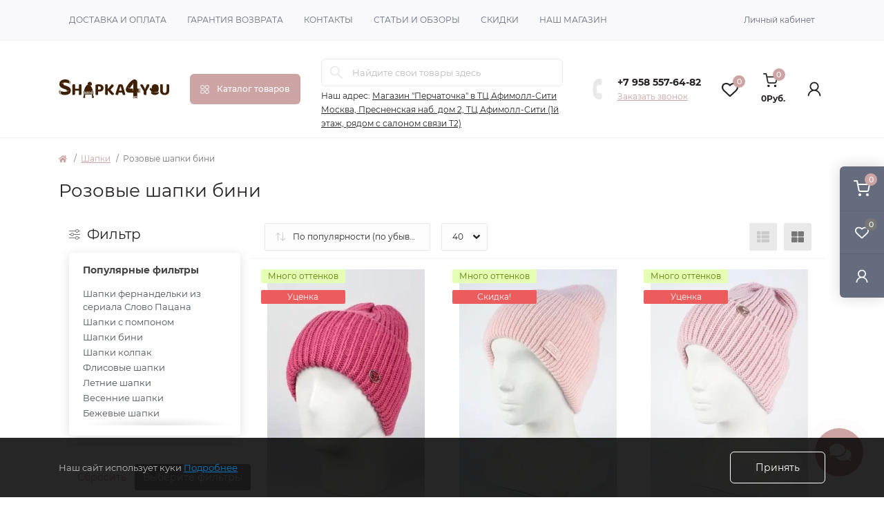

--- FILE ---
content_type: text/html; charset=utf-8
request_url: https://shapka4you.ru/catalog/rozovye-shapki-bini/
body_size: 37757
content:
<!DOCTYPE html>
<!--[if IE]><![endif]-->
<!--[if IE 8 ]><html dir="ltr" lang="ru" class="ie8"><![endif]-->
<!--[if IE 9 ]><html dir="ltr" lang="ru" class="ie9"><![endif]-->
<!--[if (gt IE 9)|!(IE)]><!-->
<html dir="ltr" lang="ru">
<!--<![endif]-->
<head>
<meta charset="UTF-8" />
<meta name="viewport" content="width=device-width, initial-scale=1.0">
<meta http-equiv="X-UA-Compatible" content="IE=edge">
<title>Женские розовые шапки бини купить в Москве | Цены</title>
<meta property="og:title" content="Шапки купить в Москве | Цены в интернет-магазине Shapka4you" />
<meta property="og:description" content="Шапки купить в Москве ⚡ Низкие цены ✅ Большой выбор шапок | Бесплатная доставка по Москве ⭐ Интернет-магазин Shapka4you ☎️ 8 (495) 005-37-51" />
<meta property="og:site_name" content="Shapka4you" />
<meta property="og:url" content="https://shapka4you.ru/catalog/shapki/" />
<meta property="og:image" content="https://shapka4you.ru/image/catalog/SVG%20лого.svg" />
<meta property="og:image:type" content="image/svg+xml" />
<meta property="og:image:width" content="200" />
<meta property="og:image:height" content="100" />
<meta property="og:image:alt" content="Шапки" />
<meta property="og:type" content="website" />
<base href="https://shapka4you.ru/" />

		
			
<meta name="description" content="Розовые шапки бини купить в Москве ⚡ Низкие цены ✅ Большой выбор | Бесплатная доставка по Москве | Доставка по всей России ⭐ Интернет-магазин Shapka4you ☎️ 8 (495) 005-37-51
" />
<link rel="preload" as="image" href="https://shapka4you.ru/image/cache/webp/import_files/be/bec6ea71-2505-11ed-884c-00155d1f7700_5d75a4e0-342d-11ed-884c-00155d1f7700-228x342.webp">
<link rel="preload" as="image" href="https://shapka4you.ru/image/catalog/SVG лого.svg">
<link href="min/cache/09796c11ed6242a549483bb0e9ab2c2d.css?20251022200827" rel="stylesheet" media="screen" />
<script src="min/cache/a15fc6546fc4ed5c1a6f8ea7c1b0f53d.js?20251022200828"></script>
<link href="https://shapka4you.ru/catalog/shapki/rozovye-shapki-bini/" rel="canonical" />
<link href="https://shapka4you.ru/catalog/shapki/rozovye-shapki-bini/page-2" rel="next" />
<link href="https://shapka4you.ru/image/catalog/SVG фавикон.svg" rel="icon" />

<script>
    let octFonts = localStorage.getItem('octFonts');
    if (octFonts !== null) {
        var octHead  = document.getElementsByTagName('head')[0];
        var octLink  = document.createElement('link');
        octLink.rel  = 'stylesheet';
        octLink.type = 'text/css';
        octLink.href = location.protocol + '//' + location.host + '/catalog/view/theme/oct_remarket/stylesheet/oct-fonts.css';
        octLink.media = 'all';
        octHead.appendChild(octLink);
    }
</script>


      

           
          <!-- Yandex.Metrica counters -->
                    <script type="text/javascript">
            window.dataLayer = window.dataLayer || [];
          </script>
          <script type="text/javascript">
            (function(m,e,t,r,i,k,a){m[i]=m[i]||function(){(m[i].a=m[i].a||[]).push(arguments)};
            m[i].l=1*new Date();k=e.createElement(t),a=e.getElementsByTagName(t)[0],k.async=1,k.src=r,a.parentNode.insertBefore(k,a)})
            (window, document, "script", "https://mc.yandex.ru/metrika/tag.js", "ym");

                        ym(90198932, "init", {
              clickmap:true,
              trackLinks:true,
              accurateTrackBounce:true,
              webvisor:true,
              ecommerce:"dataLayer",
              params: { __ym: {"ymCmsPlugin": { "cms": "opencart", "cmsVersion":"3.0", "pluginVersion":"1.1.8"}}}
            });
                      </script>
          <noscript>
            <div>
                            <img src="https://mc.yandex.ru/watch/90198932" style="position:absolute; left:-9999px;" alt="" />
                          </div>
          </noscript>
                    <!-- /Yandex.Metrica counters -->
                  
<style>
.hpm-cat-box { margin: 0; height: 62px; overflow: hidden !important; padding: 0 1px; }
#hpmodel .hpmodel_type_images .hpm-item { display: inline-block; }
.hpm-item.active { border-color: rgb(205, 164, 164) !important; }
.hpm-item { box-shadow: none !important; border-radius: 6px !important; background: #fff !important; }




    .subcats-products {
        display: flex;
        flex-wrap: wrap;
        overflow: scroll;
    }

    .subcats-products  .menu-subcat-product {
        width: 25%;
        padding: 10px;

    }

    .subcats-products  .menu-subcat-product a {
        display: flex;
        flex-direction: column;
    }

    .subcats-products  .menu-subcat-product span {
        color: #272323;
        line-height: 24px;
        height: 48px;
        overflow: hidden;
        margin-top: 5px;
        font-weight: 500;
        display: none;
    }

    .subcats-products  .menu-subcat-product span:hover {
        color: rgb(205, 164, 164)
    }

    @media (max-width: 991px) {
        .subcats-products {
            display: none !important;
        }
    }

    #smspanel2 {
        padding-right: 0px !important;
    }
    .welcome {
        text-align: center;
        font-size: 16px;
        font-weight: bold;
        margin-bottom: 20px;
    }
    #input-phone-login2 {width:100%;}
    .registrsms {display: flex;}
    .sna_header {
        font-weight: bold;
    }
    .chekSms {
        width: 100% !important;
        display: flex;
        flex-direction: column;
        flex-wrap: wrap;
        margin-bottom: 0 !important;

    }
    #input-phone-login2 {
        text-align: left !important;
    }

    .purple {
        font-size: 12px;
        color: rgb(205, 164, 164);
        margin-left: 1px;
    }
    .background_sms {background: rgb(33, 175, 207);}

    .smsmodal .modal-body button {
        margin-top: 30px;
    }
    /*.loginsmssimplprov2 {
        background: rgb(45, 80, 109);
        max-width: 250px;
        padding: 10px 20px;
        line-height: 18px;


        font-size: 13px;
        color: #fff;

        box-shadow: none !important;
        margin-bottom: 10px;
        outline: none !important;
        margin-top: 15px;
    }*/
    .panel-close {
        cursor: pointer;
        width: 35px;
        height: 30px;
        background: #5a1e50 url(/image/catalog/sms_reg/close.png) no-repeat center center;
        margin: 0 auto;
        position: relative;float: right;bottom: 15px;
    }
    .welcome_reg {
        text-align: center;
        font-size: 16px;
        margin-top: 35px;
        margin-bottom: 10px;
        text-transform: uppercase;
    }
    .required {
        position: relative;
    }
    #smspanel2 .tab-content .form-group, #modal-sms2 .tab-content .form-group {
        /*margin: 15px auto;*/
        width: 100%;
    }
    #smspanel2 .tab-content {
        display:block;
    }
    #modal-sms2 .tab-content {
        display:block;
    }
    #smspanel2 .tab-content .btn-primary, #modal-sms2 .tab-content .btn-primary {
        min-width: 220px;
        background: rgb(45, 80, 109);
        display: block;
        padding: 10px 20px;
        line-height: 18px;
        font-weight: 600;
        text-transform: uppercase;
        font-size: 13px;
        color: #fff;
        border-radius: 0;
        border: 0;
        box-shadow: none !important;
        margin-bottom: 10px;
        outline: none !important;
        margin: 10px auto
    }
    #modal-login {
        z-index: 99999;
    }

    .smsmodal .modal-body {
        min-height: unset;
        padding-top: 0;
    }

    [name="region_sms"],  #demoBasic  {
        display: none !important;
    }



    .tel {display:flex;}
    .dd-selected {padding:7px;}
    .login_aut {margin-bottom: 10px; text-align: center;}
    .log_p {margin-bottom: 10px; text-align: left;}



				#oct_banner_plus_0_1 .rm-banner-plus-wrap {background: rgb(255, 255, 255);}
				#oct_banner_plus_0_1 .rm-banner-plus-item-title {color: rgb(39, 35, 35);}
				#oct_banner_plus_0_1 .rm-banner-plus-item-text {color: rgb(101, 108, 125);}
				#oct_banner_plus_0_1 .rm-btn {color: rgb(39, 35, 35); background: rgb(244, 244, 244);}
				#oct_banner_plus_0_1 .rm-btn:hover {color: rgb(255, 255, 255); background: rgb(45, 45, 45);}
			
				#oct_banner_plus_0_2 .rm-banner-plus-wrap {background: rgb(255, 255, 255);}
				#oct_banner_plus_0_2 .rm-banner-plus-item-title {color: rgb(39, 35, 35);}
				#oct_banner_plus_0_2 .rm-banner-plus-item-text {color: rgb(101, 108, 125);}
				#oct_banner_plus_0_2 .rm-btn {color: rgb(39, 35, 35); background: rgb(244, 244, 244);}
				#oct_banner_plus_0_2 .rm-btn:hover {color: rgb(255, 255, 255); background: rgb(124, 124, 124);}
			
				#oct_banner_plus_0_3 .rm-banner-plus-wrap {background: rgb(255, 255, 255);}
				#oct_banner_plus_0_3 .rm-banner-plus-item-title {color: rgb(39, 35, 35);}
				#oct_banner_plus_0_3 .rm-banner-plus-item-text {color: rgb(101, 108, 125);}
				#oct_banner_plus_0_3 .rm-btn {color: rgb(39, 35, 35); background: rgb(248, 231, 219);}
				#oct_banner_plus_0_3 .rm-btn:hover {color: rgb(255, 255, 255); background: rgb(235, 184, 153);}
			</style></head>
<body>
<div class="oct-fixed-bar fixed-right d-none d-lg-block">
        <div onclick="octPopupCart();" class="oct-fixed-bar-item oct-fixed-bar-item-cart" title="Корзина">
        <img src="catalog/view/theme/oct_remarket/img/sprite.svg#include--fixed-bar-cart" alt="Корзина" width="24" height="24">
        <span class="oct-fixed-bar-quantity oct-fixed-bar-quantity-cart">0</span>
    </div>
                <a href="https://shapka4you.ru/wishlist/" class="oct-fixed-bar-item oct-fixed-bar-item-wishlist" title="Список желаний">
        <img src="catalog/view/theme/oct_remarket/img/sprite.svg#include--fixed-bar-wishlist" alt="Список желаний" width="24" height="20">
        <span class="oct-fixed-bar-quantity oct-fixed-bar-wishlist-quantity">0</span>
    </a>
                            <div onclick="smsLogin();" class="oct-fixed-bar-item oct-fixed-bar-item-viewed" title="Личный кабинет">
            <img src="catalog/view/theme/oct_remarket/img/sprite.svg#include--fixed-bar-account" alt="Личный кабинет" width="20" height="22">
        </div>
            </div>
<nav id="rm_mobile_nav" class="d-lg-none fixed-top d-flex align-items-center justify-content-between">
    <button type="button" id="rm_mobile_menu_button" class="rm-btn primary rm_mobile_sidebar_toggle" onclick="rmSidebar('Меню', 'menu');" aria-label="Menu">
        <span class="rm-btn-icon">
            <span></span>
            <span></span>
            <span></span>
        </span>
    </button>
    <div class="rm-mobile-nav-buttons d-flex">
                <button type="button"  class="rm-mobile-nav-buttons-btn rm-mobile-locatons-btn" onclick="rmSidebar('Наш адрес', 'locations');" aria-label="Locations">
            <img src="catalog/view/theme/oct_remarket/img/sprite.svg#include--mobile-locations-icon" alt="" width="20" height="20">
        </button>
                        <button type="button" class="rm-mobile-nav-buttons-btn rm-mobile-contacts-btn" onclick="rmSidebar('Контакты', 'contacts');" aria-label="Contacts">
            <img src="catalog/view/theme/oct_remarket/img/sprite.svg#include--mobile-contacts-icon" alt="" width="21" height="21">
        </button>
            </div>
</nav>

<div id="rm_sidebar" class="rm-sidebar">
    <div class="rm-sidebar-content">
        <div class="rm-sidebar-title d-flex alig-items-center justify-content-between">
            <span class="rm-sidebar-title-text">Меню</span>
            <span class="rm-sidebar-title-close modal-close">
                <span aria-hidden="true" class="modal-close-icon modal-close-left"></span>
                <span aria-hidden="true" class="modal-close-icon modal-close-right"></span>
            </span>
        </div>
        <div id="rm_sidebar_content"></div>
    </div>
</div>
<nav id="top" class="top-nav d-none d-lg-block">
	<div class="container d-flex justify-content-between">
	  			<ul class="top-nav-info-list list-unstyled d-flex align-items-center text-uppercase">
						<li><a href="/dostavka-oplata-i-bonusnyye-bally.html">Доставка и оплата</a></li>
						<li><a href="/garantiya-vozvrata.html">Гарантия возврата</a></li>
						<li><a href="/contact-us/">Контакты</a></li>
						<li><a href="/stati-i-novosti/">Статьи и обзоры</a></li>
						<li><a href="/specials/">Скидки</a></li>
						<li><a href="/contact-us/">Наш магазин</a></li>
					</ul>
				<div class="top-nav-account-links list-unstyled d-flex">
			
			
            			<div class="top-nav-account-links-item rm-dropdown-box">
								<span onclick="smsLogin();" title="Личный кабинет" class="d-flex align-items-center" role="button" aria-haspopup="true">Личный кабинет</span>
					        </div>
            		</div>
	</div>
</nav>
<header>
  <div class="container-fluid container-sm">
    <div class="row align-items-center flex-column flex-md-row">
		    	<div class="col-md-3 col-lg-2 order-0">
            <div id="logo" class="d-flex align-items-center justify-content-center">
    			    			<a href="https://shapka4you.ru/">
    				<img src="https://shapka4you.ru/image/catalog/SVG лого.svg" title="Shapka4you" alt="Shapka4you" class="img-fluid" width="200" height="100" />
    			</a>
    			            </div>
		</div>
		        <div class="col-2 d-none d-lg-block order-1">
            <button id="menu_toggle_button" type="button" aria-label="Menu" class="rm-btn primary d-flex align-items-center justify-content-between">
                <span class="rm-btn-icon">
                    <img class="catalog-icon" src="catalog/view/theme/oct_remarket/img/sprite.svg#include--footer-catalog-icon" alt="" width="14" height="14">
                    <img class="close-icon" src="catalog/view/theme/oct_remarket/img/sprite.svg#include--close-catalog-icon" alt="" width="14" height="14">
                </span>
                <span class="rm-btn-text">Каталог товаров</span>
            </button>
        </div>
        <div class="col-12 col-md-6 col-lg-4 order-3 order-md-2 mt-lg-2 mt-xl-3">
            <div id="search" class="rm-search">
    <input id="input_search" type="text" name="search" value="" placeholder="Найдите свои товары здесь" class="w-100 h-100">
    <button type="button" aria-label="Search" id="rm-search-button" class="btn-search d-flex align-items-center justify-content-center"><img src="catalog/view/theme/oct_remarket/img/sprite.svg#include--header-search-icon" alt="" width="20" height="20" /></button>
	<div id="rm_livesearch_close" onclick="clearLiveSearch();" class="d-flex align-items-center justify-content-center"><img src="catalog/view/theme/oct_remarket/img/sprite.svg#include--livesearch-close-icon" alt="" width="25" height="25" /></div>
	<div id="rm_livesearch"></div>
</div>

<script>
function clearLiveSearch() {
	$('#rm_livesearch_close').removeClass('visible');
    $('#rm_overlay').removeClass('active');
	$('#rm_livesearch').removeClass('expanded');
	$('#rm_livesearch').html('');
	$('#input_search').val('').removeClass('active');
}

$(document).ready(function() {
	let timer, delay = 200;

    $('#input_search').keyup(function(event) {
	    switch(event.keyCode) {
			case 37:
			case 39:
			case 38:
			case 40:
				return;
			case 27:
				clearLiveSearch();
				return;
		  }

	    clearTimeout(timer);

	    timer = setTimeout(function() {
	        let value = $('#search input[name=\'search\']').val();

			if (value.length >= 2) {
				let key = encodeURIComponent(value);
				octsearch.search(key, 'desktop');
			} else if (value.length === 0) {
				clearLiveSearch();
			}

	    }, delay );
	});
});

var octsearch = {
	'search': function(key, type) {
		$.ajax({
			url: 'index.php?route=octemplates/module/oct_live_search',
			type: 'post',
			data: 'key=' + key,
			dataType: 'html',
			cache: false,
			success: function(data) {
				$('#rm_livesearch').html(data).addClass('expanded');

				if(data = data.match(/livesearch/g)) {
					$('#rm_livesearch_close').addClass('visible');
	                $('#input_search, #rm_overlay').addClass('active');
                    $('#rm_overlay').addClass('transparent');

				} else {
					$('#rm_livesearch_close').removeClass('visible');
	                $('#input_search, #rm_overlay').removeClass('active');
				}
			}
		});
	}
}
</script>

                		<div class="rm-header-address d-none d-lg-block">
    	        <div class="rm-dropdown-box w-100">
                    <div class="rm-dropdown-toggle">
                        <span>Наш адрес:</span>
                        <span class="rm-header-address-link">Магазин "Перчаточка" в ТЦ Афимолл-Сити
Москва, Пресненская наб. дом 2, ТЦ Афимолл-Сити (1й этаж, рядом с салоном связи Т2)</span>
                    </div>
    				<div class="rm-dropdown">
    					<div id="rm_header_locations" class="rm-dropdown-inner">
                            <div class="rm-header-location-inner">
                                <div class="rm-header-location active">
                                    <div class="d-flex align-items-center">
                                        <div class="rm-header-location-address">Магазин "Перчаточка" в ТЦ Афимолл-Сити
Москва, Пресненская наб. дом 2, ТЦ Афимолл-Сити (1й этаж, рядом с салоном связи Т2)</div>
                                                                            </div>
                                                                        <div class="rm-header-location-collapsed">
                                                                                <div class="rm-header-location-phones">
                                            <span>Телефоны:</span>
                                                                                        <a href="tel:+79585576482">+7 958 557-64-82</a>
                                                                                    </div>
                                                                                                                        <div class="rm-header-location-shedule">
                                                                                        <span>ПН-ПТ</span><br>
                                                                                        <span>10:00-20:00</span><br>
                                                                                    </div>
                                                                                                                        <div class="rm-header-location-map">
                					    	<div id="oct-contact-map" class="not_in"></div>
                					    <script>
                                            var width = document.documentElement.clientWidth;

                                            if (width > 992) {
                    					    	$('.rm-dropdown-toggle').on('mouseenter mouseleave', function() {
                    						    	octShowMap('<iframe src="https://yandex.ru/map-widget/v1/?z=12&ol=biz&oid=171949649927" width="560" height="400" frameborder="0"></iframe>', '#oct-contact-map');
                    							});
                                            } else {
                                                $('.rm-dropdown-toggle').on('click', function() {
                    						    	octShowMap('<iframe src="https://yandex.ru/map-widget/v1/?z=12&ol=biz&oid=171949649927" width="560" height="400" frameborder="0"></iframe>', '#oct-contact-map');
                    							});
                                            }
                					    </script>
                                        </div>
                					                                        </div>
                                                                    </div>
                                                            </div>
                            <div class="d-flex justify-content-center rm-header-location-contacts-btn">
                                <a href="https://shapka4you.ru/contact-us/" class="rm-btn secondary">
                                    <span class="rm-btn-text">Перейти в контакты</span>
                                </a>
                            </div>
    				    </div>
    				</div>
    			</div>
    		</div>
    		        </div>
				<div class="col-12 col-md-3 col-lg-2 d-none d-md-flex justify-content-center order-2 order-md-3">
          <div class="rm-header-phones d-flex align-items-center">
            <div class="rm-header-phones-icon">
              <img src="catalog/view/theme/oct_remarket/img/sprite.svg#include--header-phones-icon" alt="" width="30" height="30">
            </div>
            <div class="rm-header-phones-list">
                        <a href="tel:+79585576482" class="rm-header-phones-list-item">+7 958 557-64-82</a>
                        			<span class="rm-header-phones-list-link blue-link rm-phone-link" onclick="octPopupCallPhone();">Заказать звонок</span>
			            </div>
          </div>
        </div>
                <div class="col-md-2 d-lg-flex justify-content-between align-items-center order-4">
            <a href="https://shapka4you.ru/wishlist/"
               class="oct-fixed-bar-item oct-fixed-bar-item-wishlist header-wishlist" title="Список желаний">
                <span class="position-relative"><img
                            src="catalog/view/theme/oct_remarket/img/fixed-bar-icons/fixed-bar-wishlist-dark.svg"
                            alt="Список желаний" width="24" height="20">
                <span class="oct-fixed-bar-quantity oct-fixed-bar-wishlist-quantity">0</span>
                    </span>
            </a>
            <button title="Корзина" id="cart" class="rm-header-cart d-flex flex-column align-items-center" type="button" onclick="octPopupCart();">
<span class="rm-header-cart-icon position-relative">
    <img src="catalog/view/theme/oct_remarket/img/sprite.svg#include--header-cart-icon" alt="cart-icon" width="21" height="21">
    <span class="rm-header-cart-quantity">0</span>
</span>
<span class="rm-header-cart-text">0Руб.</span>
</button>

            <a href="https://shapka4you.ru/account/" class="oct-fixed-bar-item oct-fixed-bar-item-viewed header-account" title="Личный кабинет">
                <img src="catalog/view/theme/oct_remarket/img/fixed-bar-icons/fixed-bar-account-dark.svg" alt="Личный кабинет" width="20" height="22">
            </a>
        </div>
        <div id="rm-menu" class="rm-menu d-flex">
    <nav>
        <ul class="rm-menu-list list-unstyled">
                        <li class="rm-menu-list-item">
                <div class="d-flex align-items-center justify-content-between">
                    <a href="https://shapka4you.ru/catalog/golovnyye-ubory/"  class="rm-menu-list-item-link d-flex align-items-center">
                                                <span class="rm-menu-list-item-name">Головные уборы</span>
                    </a>
                                            <span class="rm-menu-list-item-chevron"></span>
                                    </div>
                                <div class="rm-menu-list-item-child">
                                            <ul class="rm-menu-list list-unstyled">
                                                        <li class="rm-menu-list-item">
                                <div class="d-flex align-items-center justify-content-between">
                                    <a href="https://shapka4you.ru/catalog/shapki/" class="rm-menu-list-item-link d-flex align-items-center"  data-id="40">
                                        <span class="rm-menu-list-item-name">Шапки</span>
                                    </a>
                                                                    </div>
                                                            </li>
                                                        <li class="rm-menu-list-item">
                                <div class="d-flex align-items-center justify-content-between">
                                    <a href="https://shapka4you.ru/catalog/kepki/" class="rm-menu-list-item-link d-flex align-items-center"  data-id="41">
                                        <span class="rm-menu-list-item-name">Кепки</span>
                                    </a>
                                                                    </div>
                                                            </li>
                                                        <li class="rm-menu-list-item">
                                <div class="d-flex align-items-center justify-content-between">
                                    <a href="https://shapka4you.ru/catalog/beysbolki/" class="rm-menu-list-item-link d-flex align-items-center"  data-id="42">
                                        <span class="rm-menu-list-item-name">Бейсболки</span>
                                    </a>
                                                                    </div>
                                                            </li>
                                                        <li class="rm-menu-list-item">
                                <div class="d-flex align-items-center justify-content-between">
                                    <a href="https://shapka4you.ru/catalog/berety/" class="rm-menu-list-item-link d-flex align-items-center"  data-id="43">
                                        <span class="rm-menu-list-item-name">Береты</span>
                                    </a>
                                                                    </div>
                                                            </li>
                                                        <li class="rm-menu-list-item">
                                <div class="d-flex align-items-center justify-content-between">
                                    <a href="https://shapka4you.ru/catalog/panamy/" class="rm-menu-list-item-link d-flex align-items-center"  data-id="44">
                                        <span class="rm-menu-list-item-name">Панамы</span>
                                    </a>
                                                                    </div>
                                                            </li>
                                                        <li class="rm-menu-list-item">
                                <div class="d-flex align-items-center justify-content-between">
                                    <a href="https://shapka4you.ru/catalog/ushanki/" class="rm-menu-list-item-link d-flex align-items-center"  data-id="45">
                                        <span class="rm-menu-list-item-name">Ушанки</span>
                                    </a>
                                                                    </div>
                                                            </li>
                                                        <li class="rm-menu-list-item">
                                <div class="d-flex align-items-center justify-content-between">
                                    <a href="https://shapka4you.ru/catalog/shlyapy/" class="rm-menu-list-item-link d-flex align-items-center"  data-id="46">
                                        <span class="rm-menu-list-item-name">Шляпы</span>
                                    </a>
                                                                    </div>
                                                            </li>
                                                        <li class="rm-menu-list-item">
                                <div class="d-flex align-items-center justify-content-between">
                                    <a href="https://shapka4you.ru/catalog/kapory/" class="rm-menu-list-item-link d-flex align-items-center"  data-id="47">
                                        <span class="rm-menu-list-item-name">Капоры</span>
                                    </a>
                                                                    </div>
                                                            </li>
                                                        <li class="rm-menu-list-item">
                                <div class="d-flex align-items-center justify-content-between">
                                    <a href="https://shapka4you.ru/catalog/balaklavy/" class="rm-menu-list-item-link d-flex align-items-center"  data-id="48">
                                        <span class="rm-menu-list-item-name">Балаклавы</span>
                                    </a>
                                                                    </div>
                                                            </li>
                                                        <li class="rm-menu-list-item">
                                <div class="d-flex align-items-center justify-content-between">
                                    <a href="https://shapka4you.ru/catalog/chalmy/" class="rm-menu-list-item-link d-flex align-items-center"  data-id="49">
                                        <span class="rm-menu-list-item-name">Чалмы</span>
                                    </a>
                                                                    </div>
                                                            </li>
                                                        <li class="rm-menu-list-item">
                                <div class="d-flex align-items-center justify-content-between">
                                    <a href="https://shapka4you.ru/catalog/povyazki/" class="rm-menu-list-item-link d-flex align-items-center"  data-id="50">
                                        <span class="rm-menu-list-item-name">Повязки</span>
                                    </a>
                                                                    </div>
                                                            </li>
                                                        <li class="rm-menu-list-item">
                                <div class="d-flex align-items-center justify-content-between">
                                    <a href="https://shapka4you.ru/catalog/pilotki/" class="rm-menu-list-item-link d-flex align-items-center"  data-id="51">
                                        <span class="rm-menu-list-item-name">Пилотки</span>
                                    </a>
                                                                    </div>
                                                            </li>
                                                                                </ul>
                                    </div>
                                            </li>
                        <li class="rm-menu-list-item">
                <div class="d-flex align-items-center justify-content-between">
                    <a href="https://shapka4you.ru/catalog/sharfy-i-platki/"  class="rm-menu-list-item-link d-flex align-items-center">
                                                <span class="rm-menu-list-item-name">Шарфы и платки</span>
                    </a>
                                            <span class="rm-menu-list-item-chevron"></span>
                                    </div>
                                <div class="rm-menu-list-item-child">
                                            <ul class="rm-menu-list list-unstyled">
                                                        <li class="rm-menu-list-item">
                                <div class="d-flex align-items-center justify-content-between">
                                    <a href="https://shapka4you.ru/catalog/sharfy/" class="rm-menu-list-item-link d-flex align-items-center"  data-id="53">
                                        <span class="rm-menu-list-item-name">Шарфы</span>
                                    </a>
                                                                    </div>
                                                            </li>
                                                        <li class="rm-menu-list-item">
                                <div class="d-flex align-items-center justify-content-between">
                                    <a href="https://shapka4you.ru/catalog/snudy/" class="rm-menu-list-item-link d-flex align-items-center"  data-id="54">
                                        <span class="rm-menu-list-item-name">Снуды</span>
                                    </a>
                                                                    </div>
                                                            </li>
                                                        <li class="rm-menu-list-item">
                                <div class="d-flex align-items-center justify-content-between">
                                    <a href="https://shapka4you.ru/catalog/kapyushony/" class="rm-menu-list-item-link d-flex align-items-center"  data-id="55">
                                        <span class="rm-menu-list-item-name">Капюшоны</span>
                                    </a>
                                                                    </div>
                                                            </li>
                                                        <li class="rm-menu-list-item">
                                <div class="d-flex align-items-center justify-content-between">
                                    <a href="https://shapka4you.ru/catalog/platki/" class="rm-menu-list-item-link d-flex align-items-center"  data-id="56">
                                        <span class="rm-menu-list-item-name">Платки</span>
                                    </a>
                                                                    </div>
                                                            </li>
                                                        <li class="rm-menu-list-item">
                                <div class="d-flex align-items-center justify-content-between">
                                    <a href="https://shapka4you.ru/catalog/palantiny/" class="rm-menu-list-item-link d-flex align-items-center"  data-id="57">
                                        <span class="rm-menu-list-item-name">Палантины</span>
                                    </a>
                                                                    </div>
                                                            </li>
                                                                                </ul>
                                    </div>
                                            </li>
                        <li class="rm-menu-list-item">
                <div class="d-flex align-items-center justify-content-between">
                    <a href="https://shapka4you.ru/catalog/perchatki-i-varezhki/"  class="rm-menu-list-item-link d-flex align-items-center">
                                                <span class="rm-menu-list-item-name">Перчатки и варежки</span>
                    </a>
                                            <span class="rm-menu-list-item-chevron"></span>
                                    </div>
                                <div class="rm-menu-list-item-child">
                                            <ul class="rm-menu-list list-unstyled">
                                                        <li class="rm-menu-list-item">
                                <div class="d-flex align-items-center justify-content-between">
                                    <a href="https://shapka4you.ru/catalog/varezhki/" class="rm-menu-list-item-link d-flex align-items-center"  data-id="60">
                                        <span class="rm-menu-list-item-name">Варежки</span>
                                    </a>
                                                                    </div>
                                                            </li>
                                                        <li class="rm-menu-list-item">
                                <div class="d-flex align-items-center justify-content-between">
                                    <a href="https://shapka4you.ru/catalog/mitenki/" class="rm-menu-list-item-link d-flex align-items-center"  data-id="61">
                                        <span class="rm-menu-list-item-name">Митенки</span>
                                    </a>
                                                                    </div>
                                                            </li>
                                                        <li class="rm-menu-list-item">
                                <div class="d-flex align-items-center justify-content-between">
                                    <a href="https://shapka4you.ru/catalog/perchatki/" class="rm-menu-list-item-link d-flex align-items-center"  data-id="59">
                                        <span class="rm-menu-list-item-name">Перчатки</span>
                                    </a>
                                                                    </div>
                                                            </li>
                                                                                </ul>
                                    </div>
                                            </li>
                        <li class="rm-menu-list-item">
                <div class="d-flex align-items-center justify-content-between">
                    <a href="https://shapka4you.ru/catalog/zonty/"  class="rm-menu-list-item-link d-flex align-items-center">
                                                <span class="rm-menu-list-item-name">Зонты</span>
                    </a>
                                    </div>
                                            </li>
                        <li class="rm-menu-list-item">
                <div class="d-flex align-items-center justify-content-between">
                    <a href="https://shapka4you.ru/catalog/noski-i-aksessuary/"  class="rm-menu-list-item-link d-flex align-items-center">
                                                <span class="rm-menu-list-item-name">Носки и аксессуары</span>
                    </a>
                                            <span class="rm-menu-list-item-chevron"></span>
                                    </div>
                                <div class="rm-menu-list-item-child">
                                            <ul class="rm-menu-list list-unstyled">
                                                        <li class="rm-menu-list-item">
                                <div class="d-flex align-items-center justify-content-between">
                                    <a href="https://shapka4you.ru/catalog/noski/" class="rm-menu-list-item-link d-flex align-items-center"  data-id="65">
                                        <span class="rm-menu-list-item-name">Носки</span>
                                    </a>
                                                                    </div>
                                                            </li>
                                                        <li class="rm-menu-list-item">
                                <div class="d-flex align-items-center justify-content-between">
                                    <a href="https://shapka4you.ru/catalog/pompony/" class="rm-menu-list-item-link d-flex align-items-center"  data-id="64">
                                        <span class="rm-menu-list-item-name">Помпоны</span>
                                    </a>
                                                                    </div>
                                                            </li>
                                                                                </ul>
                                    </div>
                                            </li>
                        <li class="rm-menu-list-item">
                <div class="d-flex align-items-center justify-content-between">
                    <a href="/brands/" target="_blank" class="rm-menu-list-item-link d-flex align-items-center">
                                                <span class="rm-menu-list-item-name">Бренды</span>
                    </a>
                                            <span class="rm-menu-list-item-chevron"></span>
                                    </div>
                                                <div class="rm-menu-list-item-child">
                    <div class="rm-menu-list-item-child-brands d-flex flex-wrap">
                                                <div class="rm-menu-list-item-child-brands-item">
                            <a href="https://shapka4you.ru/aampb.html" class="d-flex flex-column align-items-center">
                                                                <span>A&amp;amp;B</span>
                            </a>
                        </div>
                                                <div class="rm-menu-list-item-child-brands-item">
                            <a href="https://shapka4you.ru/ab.html" class="d-flex flex-column align-items-center">
                                                                <span>A&amp;B</span>
                            </a>
                        </div>
                                                <div class="rm-menu-list-item-child-brands-item">
                            <a href="https://shapka4you.ru/ais.html" class="d-flex flex-column align-items-center">
                                                                <span>Ais</span>
                            </a>
                        </div>
                                                <div class="rm-menu-list-item-child-brands-item">
                            <a href="https://shapka4you.ru/aleo.html" class="d-flex flex-column align-items-center">
                                                                <span>Aleo</span>
                            </a>
                        </div>
                                                <div class="rm-menu-list-item-child-brands-item">
                            <a href="https://shapka4you.ru/amil-dzhamalov.html" class="d-flex flex-column align-items-center">
                                                                <span>AMIL DZHAMALOV</span>
                            </a>
                        </div>
                                                <div class="rm-menu-list-item-child-brands-item">
                            <a href="https://shapka4you.ru/anna-jollini.html" class="d-flex flex-column align-items-center">
                                                                <span>Anna Jollini</span>
                            </a>
                        </div>
                                                <div class="rm-menu-list-item-child-brands-item">
                            <a href="https://shapka4you.ru/arial.html" class="d-flex flex-column align-items-center">
                                                                <span>Arial</span>
                            </a>
                        </div>
                                                <div class="rm-menu-list-item-child-brands-item">
                            <a href="https://shapka4you.ru/bersar.html" class="d-flex flex-column align-items-center">
                                                                <span>Bersar</span>
                            </a>
                        </div>
                                                <div class="rm-menu-list-item-child-brands-item">
                            <a href="https://shapka4you.ru/bersartesoro.html" class="d-flex flex-column align-items-center">
                                                                <span>Bersar/Tesoro</span>
                            </a>
                        </div>
                                                <div class="rm-menu-list-item-child-brands-item">
                            <a href="https://shapka4you.ru/brooklyn.html" class="d-flex flex-column align-items-center">
                                                                <span>Brooklyn</span>
                            </a>
                        </div>
                                                <div class="rm-menu-list-item-child-brands-item">
                            <a href="https://shapka4you.ru/buhar.html" class="d-flex flex-column align-items-center">
                                                                <span>BUHAR</span>
                            </a>
                        </div>
                                                <div class="rm-menu-list-item-child-brands-item">
                            <a href="https://shapka4you.ru/burel.html" class="d-flex flex-column align-items-center">
                                                                <span>Burel</span>
                            </a>
                        </div>
                                                <div class="rm-menu-list-item-child-brands-item">
                            <a href="https://shapka4you.ru/canoe.html" class="d-flex flex-column align-items-center">
                                                                <span>Canoe</span>
                            </a>
                        </div>
                                                <div class="rm-menu-list-item-child-brands-item">
                            <a href="https://shapka4you.ru/chunglim.html" class="d-flex flex-column align-items-center">
                                                                <span>CHUNGLIM</span>
                            </a>
                        </div>
                                                <div class="rm-menu-list-item-child-brands-item">
                            <a href="https://shapka4you.ru/classic-fashion.html" class="d-flex flex-column align-items-center">
                                                                <span>Classic Fashion</span>
                            </a>
                        </div>
                                                <div class="rm-menu-list-item-child-brands-item">
                            <a href="https://shapka4you.ru/darga-hats.html" class="d-flex flex-column align-items-center">
                                                                <span>Darga Hats</span>
                            </a>
                        </div>
                                                <div class="rm-menu-list-item-child-brands-item">
                            <a href="https://shapka4you.ru/denkor.html" class="d-flex flex-column align-items-center">
                                                                <span>Denkor</span>
                            </a>
                        </div>
                                                <div class="rm-menu-list-item-child-brands-item">
                            <a href="https://shapka4you.ru/elanna.html" class="d-flex flex-column align-items-center">
                                                                <span>Elanna</span>
                            </a>
                        </div>
                                                <div class="rm-menu-list-item-child-brands-item">
                            <a href="https://shapka4you.ru/elegant-lady.html" class="d-flex flex-column align-items-center">
                                                                <span>Elegant Lady</span>
                            </a>
                        </div>
                                                <div class="rm-menu-list-item-child-brands-item">
                            <a href="https://shapka4you.ru/exera.html" class="d-flex flex-column align-items-center">
                                                                <span>Exera</span>
                            </a>
                        </div>
                                                <div class="rm-menu-list-item-child-brands-item">
                            <a href="https://shapka4you.ru/fashion-caps.html" class="d-flex flex-column align-items-center">
                                                                <span>Fashion Caps</span>
                            </a>
                        </div>
                                                <div class="rm-menu-list-item-child-brands-item">
                            <a href="https://shapka4you.ru/ferz.html" class="d-flex flex-column align-items-center">
                                                                <span>Ferz</span>
                            </a>
                        </div>
                                                <div class="rm-menu-list-item-child-brands-item">
                            <a href="https://shapka4you.ru/forti.html" class="d-flex flex-column align-items-center">
                                                                <span>Forti</span>
                            </a>
                        </div>
                                                <div class="rm-menu-list-item-child-brands-item">
                            <a href="https://shapka4you.ru/frantelli.html" class="d-flex flex-column align-items-center">
                                                                <span>Frantelli</span>
                            </a>
                        </div>
                                                <div class="rm-menu-list-item-child-brands-item">
                            <a href="https://shapka4you.ru/fredrikson.html" class="d-flex flex-column align-items-center">
                                                                <span>Fredrikson</span>
                            </a>
                        </div>
                                                <div class="rm-menu-list-item-child-brands-item">
                            <a href="https://shapka4you.ru/fulton.html" class="d-flex flex-column align-items-center">
                                                                <span>Fulton</span>
                            </a>
                        </div>
                                                <div class="rm-menu-list-item-child-brands-item">
                            <a href="https://shapka4you.ru/goorin-bros.html" class="d-flex flex-column align-items-center">
                                                                <span>GOORIN BROS</span>
                            </a>
                        </div>
                                                <div class="rm-menu-list-item-child-brands-item">
                            <a href="https://shapka4you.ru/gros.html" class="d-flex flex-column align-items-center">
                                                                <span>Gros</span>
                            </a>
                        </div>
                                                <div class="rm-menu-list-item-child-brands-item">
                            <a href="https://shapka4you.ru/headdress.html" class="d-flex flex-column align-items-center">
                                                                <span>HeadDress</span>
                            </a>
                        </div>
                                                <div class="rm-menu-list-item-child-brands-item">
                            <a href="https://shapka4you.ru/hook.html" class="d-flex flex-column align-items-center">
                                                                <span>Hook</span>
                            </a>
                        </div>
                                                <div class="rm-menu-list-item-child-brands-item">
                            <a href="https://shapka4you.ru/hort.html" class="d-flex flex-column align-items-center">
                                                                <span>HORT</span>
                            </a>
                        </div>
                                                <div class="rm-menu-list-item-child-brands-item">
                            <a href="https://shapka4you.ru/junberg.html" class="d-flex flex-column align-items-center">
                                                                <span>Junberg</span>
                            </a>
                        </div>
                                                <div class="rm-menu-list-item-child-brands-item">
                            <a href="https://shapka4you.ru/karoca.html" class="d-flex flex-column align-items-center">
                                                                <span>Karoca</span>
                            </a>
                        </div>
                                                <div class="rm-menu-list-item-child-brands-item">
                            <a href="https://shapka4you.ru/lackparo.html" class="d-flex flex-column align-items-center">
                                                                <span>LACKPARO</span>
                            </a>
                        </div>
                                                <div class="rm-menu-list-item-child-brands-item">
                            <a href="https://shapka4you.ru/landmark.html" class="d-flex flex-column align-items-center">
                                                                <span>Landmark</span>
                            </a>
                        </div>
                                                <div class="rm-menu-list-item-child-brands-item">
                            <a href="https://shapka4you.ru/leghall.html" class="d-flex flex-column align-items-center">
                                                                <span>Leghall</span>
                            </a>
                        </div>
                                                <div class="rm-menu-list-item-child-brands-item">
                            <a href="https://shapka4you.ru/legion.html" class="d-flex flex-column align-items-center">
                                                                <span>Legion</span>
                            </a>
                        </div>
                                                <div class="rm-menu-list-item-child-brands-item">
                            <a href="https://shapka4you.ru/les-pallines.html" class="d-flex flex-column align-items-center">
                                                                <span>Les Pallines</span>
                            </a>
                        </div>
                                                <div class="rm-menu-list-item-child-brands-item">
                            <a href="https://shapka4you.ru/looney-tunes.html" class="d-flex flex-column align-items-center">
                                                                <span>LOONEY TUNES</span>
                            </a>
                        </div>
                                                <div class="rm-menu-list-item-child-brands-item">
                            <a href="https://shapka4you.ru/mari-lu.html" class="d-flex flex-column align-items-center">
                                                                <span>MARI LU</span>
                            </a>
                        </div>
                                                <div class="rm-menu-list-item-child-brands-item">
                            <a href="https://shapka4you.ru/matrix.html" class="d-flex flex-column align-items-center">
                                                                <span>Matrix</span>
                            </a>
                        </div>
                                                <div class="rm-menu-list-item-child-brands-item">
                            <a href="https://shapka4you.ru/maxval.html" class="d-flex flex-column align-items-center">
                                                                <span>Maxval</span>
                            </a>
                        </div>
                                                <div class="rm-menu-list-item-child-brands-item">
                            <a href="https://shapka4you.ru/maxwell.html" class="d-flex flex-column align-items-center">
                                                                <span>Maxwell</span>
                            </a>
                        </div>
                                                <div class="rm-menu-list-item-child-brands-item">
                            <a href="https://shapka4you.ru/meen-days.html" class="d-flex flex-column align-items-center">
                                                                <span>Meen Days</span>
                            </a>
                        </div>
                                                <div class="rm-menu-list-item-child-brands-item">
                            <a href="https://shapka4you.ru/mike-ambaroff.html" class="d-flex flex-column align-items-center">
                                                                <span>Mike Ambaroff</span>
                            </a>
                        </div>
                                                <div class="rm-menu-list-item-child-brands-item">
                            <a href="https://shapka4you.ru/mk.html" class="d-flex flex-column align-items-center">
                                                                <span>MK</span>
                            </a>
                        </div>
                                                <div class="rm-menu-list-item-child-brands-item">
                            <a href="https://shapka4you.ru/monomakh.html" class="d-flex flex-column align-items-center">
                                                                <span>MONOMAKH</span>
                            </a>
                        </div>
                                                <div class="rm-menu-list-item-child-brands-item">
                            <a href="https://shapka4you.ru/nampd.html" class="d-flex flex-column align-items-center">
                                                                <span>N&amp;amp;D</span>
                            </a>
                        </div>
                                                <div class="rm-menu-list-item-child-brands-item">
                            <a href="https://shapka4you.ru/nd.html" class="d-flex flex-column align-items-center">
                                                                <span>N&amp;D</span>
                            </a>
                        </div>
                                                <div class="rm-menu-list-item-child-brands-item">
                            <a href="https://shapka4you.ru/nazarkov.html" class="d-flex flex-column align-items-center">
                                                                <span>Nazarkov</span>
                            </a>
                        </div>
                                                <div class="rm-menu-list-item-child-brands-item">
                            <a href="https://shapka4you.ru/nf.html" class="d-flex flex-column align-items-center">
                                                                <span>NF</span>
                            </a>
                        </div>
                                                <div class="rm-menu-list-item-child-brands-item">
                            <a href="https://shapka4you.ru/northcaps.html" class="d-flex flex-column align-items-center">
                                                                <span>Northcaps</span>
                            </a>
                        </div>
                                                <div class="rm-menu-list-item-child-brands-item">
                            <a href="https://shapka4you.ru/noryalli.html" class="d-flex flex-column align-items-center">
                                                                <span>Noryalli</span>
                            </a>
                        </div>
                                                <div class="rm-menu-list-item-child-brands-item">
                            <a href="https://shapka4you.ru/nst.html" class="d-flex flex-column align-items-center">
                                                                <span>NST</span>
                            </a>
                        </div>
                                                <div class="rm-menu-list-item-child-brands-item">
                            <a href="https://shapka4you.ru/odyssey.html" class="d-flex flex-column align-items-center">
                                                                <span>Odyssey</span>
                            </a>
                        </div>
                                                <div class="rm-menu-list-item-child-brands-item">
                            <a href="https://shapka4you.ru/olsen.html" class="d-flex flex-column align-items-center">
                                                                <span>OlSen</span>
                            </a>
                        </div>
                                                <div class="rm-menu-list-item-child-brands-item">
                            <a href="https://shapka4you.ru/oxigon.html" class="d-flex flex-column align-items-center">
                                                                <span>OXIGON</span>
                            </a>
                        </div>
                                                <div class="rm-menu-list-item-child-brands-item">
                            <a href="https://shapka4you.ru/pierre-cardin.html" class="d-flex flex-column align-items-center">
                                                                <span>Pierre Cardin</span>
                            </a>
                        </div>
                                                <div class="rm-menu-list-item-child-brands-item">
                            <a href="https://shapka4you.ru/prc.html" class="d-flex flex-column align-items-center">
                                                                <span>PRC</span>
                            </a>
                        </div>
                                                <div class="rm-menu-list-item-child-brands-item">
                            <a href="https://shapka4you.ru/pretty-woman.html" class="d-flex flex-column align-items-center">
                                                                <span>Pretty Woman</span>
                            </a>
                        </div>
                                                <div class="rm-menu-list-item-child-brands-item">
                            <a href="https://shapka4you.ru/pride.html" class="d-flex flex-column align-items-center">
                                                                <span>Pride</span>
                            </a>
                        </div>
                                                <div class="rm-menu-list-item-child-brands-item">
                            <a href="https://shapka4you.ru/rampv.html" class="d-flex flex-column align-items-center">
                                                                <span>R&amp;amp;V</span>
                            </a>
                        </div>
                                                <div class="rm-menu-list-item-child-brands-item">
                            <a href="https://shapka4you.ru/rv.html" class="d-flex flex-column align-items-center">
                                                                <span>R&amp;V</span>
                            </a>
                        </div>
                                                <div class="rm-menu-list-item-child-brands-item">
                            <a href="https://shapka4you.ru/realcan.html" class="d-flex flex-column align-items-center">
                                                                <span>Realcan</span>
                            </a>
                        </div>
                                                <div class="rm-menu-list-item-child-brands-item">
                            <a href="https://shapka4you.ru/rolfbenz.html" class="d-flex flex-column align-items-center">
                                                                <span>RolfBenz</span>
                            </a>
                        </div>
                                                <div class="rm-menu-list-item-child-brands-item">
                            <a href="https://shapka4you.ru/romado.html" class="d-flex flex-column align-items-center">
                                                                <span>Romado</span>
                            </a>
                        </div>
                                                <div class="rm-menu-list-item-child-brands-item">
                            <a href="https://shapka4you.ru/shapka4you.html" class="d-flex flex-column align-items-center">
                                                                <span>Shapka4you</span>
                            </a>
                        </div>
                                                <div class="rm-menu-list-item-child-brands-item">
                            <a href="https://shapka4you.ru/siringa.html" class="d-flex flex-column align-items-center">
                                                                <span>Siringa</span>
                            </a>
                        </div>
                                                <div class="rm-menu-list-item-child-brands-item">
                            <a href="https://shapka4you.ru/sofia.html" class="d-flex flex-column align-items-center">
                                                                <span>Sofia</span>
                            </a>
                        </div>
                                                <div class="rm-menu-list-item-child-brands-item">
                            <a href="https://shapka4you.ru/starkoff.html" class="d-flex flex-column align-items-center">
                                                                <span>Starkoff</span>
                            </a>
                        </div>
                                                <div class="rm-menu-list-item-child-brands-item">
                            <a href="https://shapka4you.ru/styllman.html" class="d-flex flex-column align-items-center">
                                                                <span>StyllMan</span>
                            </a>
                        </div>
                                                <div class="rm-menu-list-item-child-brands-item">
                            <a href="https://shapka4you.ru/talacaps.html" class="d-flex flex-column align-items-center">
                                                                <span>TaLacaps</span>
                            </a>
                        </div>
                                                <div class="rm-menu-list-item-child-brands-item">
                            <a href="https://shapka4you.ru/tavidi.html" class="d-flex flex-column align-items-center">
                                                                <span>Tavidi</span>
                            </a>
                        </div>
                                                <div class="rm-menu-list-item-child-brands-item">
                            <a href="https://shapka4you.ru/tavitta.html" class="d-flex flex-column align-items-center">
                                                                <span>Tavitta</span>
                            </a>
                        </div>
                                                <div class="rm-menu-list-item-child-brands-item">
                            <a href="https://shapka4you.ru/tesoro.html" class="d-flex flex-column align-items-center">
                                                                <span>Tesoro</span>
                            </a>
                        </div>
                                                <div class="rm-menu-list-item-child-brands-item">
                            <a href="https://shapka4you.ru/tonak.html" class="d-flex flex-column align-items-center">
                                                                <span>Tonak</span>
                            </a>
                        </div>
                                                <div class="rm-menu-list-item-child-brands-item">
                            <a href="https://shapka4you.ru/tranini.html" class="d-flex flex-column align-items-center">
                                                                <span>Tranini</span>
                            </a>
                        </div>
                                                <div class="rm-menu-list-item-child-brands-item">
                            <a href="https://shapka4you.ru/trend.html" class="d-flex flex-column align-items-center">
                                                                <span>Trend</span>
                            </a>
                        </div>
                                                <div class="rm-menu-list-item-child-brands-item">
                            <a href="https://shapka4you.ru/triks.html" class="d-flex flex-column align-items-center">
                                                                <span>Triks</span>
                            </a>
                        </div>
                                                <div class="rm-menu-list-item-child-brands-item">
                            <a href="https://shapka4you.ru/urban-peak.html" class="d-flex flex-column align-items-center">
                                                                <span>URBAN PEAK</span>
                            </a>
                        </div>
                                                <div class="rm-menu-list-item-child-brands-item">
                            <a href="https://shapka4you.ru/velanso.html" class="d-flex flex-column align-items-center">
                                                                <span>VeLANSO</span>
                            </a>
                        </div>
                                                <div class="rm-menu-list-item-child-brands-item">
                            <a href="https://shapka4you.ru/weaving-design.html" class="d-flex flex-column align-items-center">
                                                                <span>Weaving Design</span>
                            </a>
                        </div>
                                                <div class="rm-menu-list-item-child-brands-item">
                            <a href="https://shapka4you.ru/zavidovo.html" class="d-flex flex-column align-items-center">
                                                                <span>Zavidovo</span>
                            </a>
                        </div>
                                                <div class="rm-menu-list-item-child-brands-item">
                            <a href="https://shapka4you.ru/u.html" class="d-flex flex-column align-items-center">
                                                                <span>у</span>
                            </a>
                        </div>
                                                <div class="rm-menu-list-item-child-brands-item">
                            <a href="https://shapka4you.ru/sharm.html" class="d-flex flex-column align-items-center">
                                                                <span>ШАРМ</span>
                            </a>
                        </div>
                                                <div class="rm-menu-list-item-child-brands-item">
                            <a href="https://shapka4you.ru/shatush.html" class="d-flex flex-column align-items-center">
                                                                <span>ШАТУШ</span>
                            </a>
                        </div>
                                            </div>
                </div>
                            </li>
                        <li class="rm-menu-list-item">
                <div class="d-flex align-items-center justify-content-between">
                    <a href="/specials/" target="_blank" class="rm-menu-list-item-link d-flex align-items-center">
                                                <span class="rm-menu-list-item-name">Скидки</span>
                    </a>
                                    </div>
                                            </li>
                    </ul>
    </nav>
</div>
<script>
    $(document).ready(function () {
        $.post('index.php?route=product/category/getSubcategoryProducts', function (res) {

            window.subcategory_products = res;
            for (let category_id in res) {
                let html =  '<div class="rm-menu-list-item-child rm-menu-list-item-child-2 subcats-products">';
                for (let key in res[category_id]) {
                    if (res[category_id][key].image != null) {
                        let htmlProduct = '<div class="menu-subcat-product">';
                        htmlProduct += '<a href="' + res[category_id][key].link + '"><img src="' + res[category_id][key].image+ '">'
                        htmlProduct += '<span>' + res[category_id][key].name + '</span></a>'
                        htmlProduct += '</div>';

                        html += htmlProduct;
                    }
                }
                html += '</div>';
                $('#rm-menu .rm-menu-list-item-child [data-id="'+category_id+'"]').closest('li').prepend(html);
            }
        })
    })
</script>

    </div>
  </div>
</header>
<div id="smspanel2" class="modal fade smsmodal">
    <div class="modal-dialog modal-dialog-centered narrow">
        <div class="modal-content">
            <div class="modal-header">
                <div class="modal-title">Вход по телефону</div>
                <button type="button" class="modal-close" data-dismiss="modal" aria-label="Close">
                    <span aria-hidden="true" class="modal-close-icon modal-close-left"></span>
                    <span aria-hidden="true" class="modal-close-icon modal-close-right"></span>
                </button>
            </div>
            <div class="modal-body">
                <div class="tab-content">
                    <div class="welcome"></div>
                                            <div class="form-group chekSms ">
                            <div class="tel">
                                <select id="demoBasic" name="region_sms" class="form-control">
                                                                                                                        <option value="+7 (999) 999-99-99" data-description="Введите номер" data-imagesrc="https://shapka4you.ru/image/cache/webp/catalog/regsms/ru-24x19.webp"></option>
                                                                                                            </select>
                                <input type="text" name="phone"  value="" id="input-phone-login2" class="form-control"/>
                            </div>
                            <div class="purple">Вам будет отправлен код подтверждения</div>
                            <div class="sms-buttons">
                                <button class="rm-btn dark" onclick="octPopupLogin();">Вход по логину и паролю</button>
                                <button type="button" class="rm-btn primary loginsmssimplprov2" data-loading-text="<i class='fa fa-circle-o-notch fa-spin'></i>Загрузка">Получить код</button>
                            </div>
                        </div>
                                    </div>
            </div>
        </div>
    </div>
</div>
<!-- Модалки-->

<script type="text/javascript"><!--
    /*$.fn.setCursorPosition = function(pos) {
      if ($(this).get(0).setSelectionRange) {
        $(this).get(0).setSelectionRange(pos, pos);
      } else if ($(this).get(0).createTextRange) {
        var range = $(this).get(0).createTextRange();
        range.collapse(true);
        range.moveEnd('character', pos);
        range.moveStart('character', pos);
        range.select();
      }
    }; */

    function smsLogin() {
        console.log('sms-login');
        $('#rm-popup-login').modal('hide');
        $('#smspanel2').modal('show');
    }

    $.fn.setCursorPosition = function(pos) {
        if ($(this).get(0).setSelectionRange) {
            $(this).get(0).setSelectionRange(pos, pos);
        } else if ($(this).get(0).createTextRange) {
            var range = $(this).get(0).createTextRange();
            range.collapse(true);
            range.moveEnd('character', pos);
            range.moveStart('character', pos);
            range.select();
        }
    };

    var ddData = [];
    $('#demoBasic').ddslick({
        data: ddData,
        width: 70,
        imagePosition: "left",
        onSelected: function (data) {
            $('#input-phone-login2').click(function () {
                if ($(this).mask().length == 0)
                    $(this).setCursorPosition(4);
            }).mask(data.selectedData.value, {autoclear: false}).attr('placeholder', data.selectedData.description);
            $('.dd-desc').remove();

            console.log(data.selectedData);
        }
    });




    //SMS
    smspass = '';
    smspass += '<div id="modal-sms2" class="modal fade smsmodal">';
    smspass += '<div class="modal-dialog modal-dialog-centered narrow">';
    smspass += '<div class="modal-content">';
    smspass += '<div class="modal-header"><div class="modal-title">Вход по телефону</div>';
    smspass += '<button type="button" class="modal-close" data-dismiss="modal" aria-label="Close">';
    smspass += '<span aria-hidden="true" class="modal-close-icon modal-close-left"></span>';
    smspass += '<span aria-hidden="true" class="modal-close-icon modal-close-right"></span>';
    smspass += '</button>';
    smspass += '</div>';
    smspass += '<div class="modal-body">';
    smspass += '<div class="tab-content" style="margin-top: 30px;">';
    smspass += '<div class="form-group required registrsms"><input type="text" name="code" size="6" placeholder="Код подтверждения:" value="" id="input-code-login2" class="form-control"/></div>';
    smspass += '<div class="d-flex align-items-center justify-content-center"><button type="button" class="rm-btn dark loginsmssimpl" data-loading-text="<i class=\'fa fa-spinner fa-spin\'></i>Загрузка">Подтвердить</button></div>';
    smspass += '</div>';
    smspass += '</div>';
    smspass += '</div>';
    smspass += '</div>';
    smspass += '</div>';
    $('html body').append(smspass);

    html = '';
    html += '<div id="modal-login" class="modal fade smsmodal">';
    html += '<div class="modal-dialog modal-dialog-centered narrow">';
    html += '<div class="modal-content">';
    html += '<div class="modal-header"><div class="modal-title">Вход по телефону</div>';
    html += '<button type="button" class="modal-close" data-dismiss="modal" aria-label="Close">';
    html += '<span aria-hidden="true" class="modal-close-icon modal-close-left"></span>';
    html += '<span aria-hidden="true" class="modal-close-icon modal-close-right"></span>';
    html += '</button>';
    html += '</div>';
    html += '<div class="modal-body">';
    html += '</div>';
    html += '</div>';
    html += '</div>';
    html += '</div>';
    $('html body').append(html);
    //$("#input-phone-login2").mask("+7 (999) 999 99-99");
    /* $('.chekSms input[name=\'phone\']').click(function(){
         $(this).setCursorPosition(3);  // set position number
     });*/
    $('body').on("click", '#smsreg',function(e){
        event.preventDefault();
        e.preventDefault();
        // if ($('#popup-login-form').length && $('body').hasClass('modal-open')) {
        //     $('#popup-login-form').modal('hide');
        // } else {
        //
        // }
        smsLogin();
    });
    $('body').on("click", '.smsreg',function(e){
        event.preventDefault();
        $('#smspanel2').modal('show');

    });

    $('body').on("click", '.loginsmssimplprov2', function () {

        $.ajax({
            url: 'index.php?route=extension/module/sms_reg/SmsCheck',
            type: 'post',
            data: $('#smspanel2 input[name=\'phone\']'),
            dataType: 'json',
            beforeSend: function () {
                $('#smspanel2 .loginsmssimplprov2').button('loading');

            },
            complete: function () {
                $('#smspanel2 .loginsmssimplprov2').button('reset');
            },
            success: function (json) {

                if (json['error']) {

                    $('#modal-login .modal-body').prepend(json['error']);
                    $('#modal-login').modal('show');

                    setTimeout(function () {
                        $('#modal-login').modal('hide');
                        $('#modal-login .modal-body').html('');
                    }, 2500);


                }
                if (json['success']) {
                    $('#modal-sms2').remove();
                    $('html body').append(smspass);
                    $('#modal-sms2 .modal-body').prepend(json['success']);
                    $('#modal-sms2').modal('show');
                    $("#input-code-login2").click(function () {
                        if ($(this).mask().length == 0)
                            $(this).setCursorPosition(0);
                    }).mask("9999", {autoclear: false});
                    /*$('.registrsms input[name=\'code\']').click(function(){
                        $(this).setCursorPosition(0);  // set position number
                    });*/
                    $('#modal-sms2 .loginsmssimpl').click(function () {

                        $.ajax({
                            url: 'index.php?route=extension/module/sms_reg/SmsStart',
                            type: 'post',
                            data: $('#smspanel2 input[name=\'phone\'], .registrsms input[name=\'code\']'),
                            dataType: 'json',
                            beforeSend: function () {
                                $('#modal-sms2 .loginsmssimpl').button('loading');
                                $('#modal-quicksignup .alert-danger').remove();
                            },
                            complete: function () {
                                $('#modal-sms2 .loginsmssimpl').button('reset');
                            },
                            success: function (json) {

                                if (json['error']) {
                                    $('#modal-login .modal-body').prepend(json['error']);

                                    $('#modal-login').modal('show');

                                    setTimeout(function () {
                                        $('#modal-login').modal('hide');
                                        $('#modal-login .modal-body').html('');
                                    }, 2500);
                                }

                                if (json['success']) {

                                    $('#modal-login .modal-body').prepend(json['success']);
                                    $('#modal-login').modal('show');
                                    setTimeout(function () {
                                        $('#modal-sms2').modal('hide');
                                        $('#modal-sms2 .modal-body').html('');
                                    }, 1500);
                                    setTimeout(function () {
                                        loacation();
                                    }, 2000);
                                    $('#modal-quicksignup').modal('hide');


                                }
                                if (json['registr']) {
                                    $('#modal-login .modal-body').prepend(json['registr']);
                                    $('#modal-login').modal('show');

                                    setTimeout(function () {
                                        $('#modal-login').modal('hide');
                                        $('#modal-login .modal-body').html('');
                                    }, 1500);
                                    setTimeout(function () {
                                        loacation();
                                    }, 2000);
                                    $('#modal-quicksignup').modal('hide');

                                }
                            }
                        });
                    });

                    setTimeout(function () {
                        $('#modal-login').modal('hide');
                        $('#modal-login .modal-body').html('');
                    }, 2500);

                }
            }
        });
    });

    function loacation() {
        console.log('reload')
        if (location.pathname.indexOf('logout') === -1)
            location.reload();
        else
            location = '/';
    }






    //--></script>


<div id="product-category" class="container">
    <nav aria-label="breadcrumb">
	<ul class="breadcrumb rm-breadcrumb">
						<li class="breadcrumb-item rm-breadcrumb-item"><a href="https://shapka4you.ru/"><i class="fa fa-home"></i></a></li>
								<li class="breadcrumb-item rm-breadcrumb-item"><a href="https://shapka4you.ru/catalog/shapki/">Шапки</a></li>
								<li class="breadcrumb-item rm-breadcrumb-item">Розовые шапки бини</li>
				</ul>
</nav>
<script type="application/ld+json">
{
	"@context": "http://schema.org",
	"@type": "BreadcrumbList",
	"itemListElement":
	[
																{
				"@type": "ListItem",
				"position": 1,
				"item":
				{
					"@id": "https://shapka4you.ru/catalog/shapki/",
					"name": "Шапки"
				}
			},											{
				"@type": "ListItem",
				"position": 2,
				"item":
				{
					"@id": "https://shapka4you.ru/catalog/shapki/rozovye-shapki-bini/",
					"name": "Розовые шапки бини"
				}
			}						]
}
</script>

    <div class="content-top-box"></div>
    <main>
        <div class="row">
            <div class="col-12 rm-page-title">
                				<h1>Розовые шапки бини</h1>
        	            </div>
        </div>
        <div class="row no-gutters">
        <aside id="column-left" class="col-lg-3">
	<div class="rm-column-box h-100">
	  	  <div class="ocf-container ocf-category-40 ocf-theme-light-block ocf-mobile-1 ocf-mobile-left ocf-vertical ocf-left" id="ocf-module-1">
<link rel="stylesheet" href="catalog/view/theme/default/stylesheet/ocfilter/ocf.cache.991.4986097209.css" />

  <div class="ocf-content">
    <div class="ocf-header">
      <i class="ocf-icon ocf-icon-16 ocf-brand ocf-sliders"></i>      
      
      Фильтр
      
        
      
      <button type="button" data-ocf="mobile" class="ocf-btn ocf-btn-link ocf-mobile ocf-close-mobile" aria-label="Close filter"><i class="ocf-icon ocf-icon-16 ocf-times"></i></button>
    </div>
          
    <div class="ocf-body">     
      <div class="ocf-filter-list ocf-clearfix">   
      <div class="ocf-module-page">
  <div class="ocf-module-page-header">Популярные фильтры</div>
  <ul class="ocf-module-page-list ocf-scroll-y">
       
    <li>
            <a href="https://shapka4you.ru/catalog/shapka-is-seriala-slovo-pacana">Шапки фернандельки из сериала Слово Пацана</a>
          </li>
       
    <li>
            <a href="https://shapka4you.ru/catalog/shapki-s-pomponom">Шапки с помпоном</a>
          </li>
       
    <li>
            <a href="https://shapka4you.ru/catalog/shapki-bini">Шапки бини</a>
          </li>
       
    <li>
            <a href="https://shapka4you.ru/catalog/shapki-kolpak">Шапки колпак</a>
          </li>
       
    <li>
            <a href="https://shapka4you.ru/catalog/flisovye-shapki">Флисовые шапки</a>
          </li>
       
    <li>
            <a href="https://shapka4you.ru/catalog/letnie-shapki">Летние шапки</a>
          </li>
       
    <li>
            <a href="https://shapka4you.ru/catalog/vesennie-shapki">Весенние шапки</a>
          </li>
       
    <li>
            <a href="https://shapka4you.ru/catalog/bezhevye-shapki">Бежевые шапки</a>
          </li>
       
    <li>
            <a href="https://shapka4you.ru/catalog/mekhovye-shapki">Меховые шапки</a>
          </li>
       
    <li>
            <a href="https://shapka4you.ru/catalog/zimnie-vyazanye-shapki">Зимние вязаные шапки</a>
          </li>
       
    <li>
            <a href="https://shapka4you.ru/catalog/vyazanye-shapki-bini">Вязаные шапки бини</a>
          </li>
       
    <li>
            <a href="https://shapka4you.ru/catalog/zimnie-shapki-s-pomponom">Зимние шапки с помпоном</a>
          </li>
       
    <li>
            <a href="https://shapka4you.ru/catalog/vyazanye-zimnie-shapki">Вязаные зимние шапки</a>
          </li>
       
    <li>
            <a href="https://shapka4you.ru/catalog/shapki-letnie">Шапки летние</a>
          </li>
       
    <li>
            <a href="https://shapka4you.ru/catalog/shapki-otvorot">Шапки с отворотом</a>
          </li>
       
    <li>
            <a href="https://shapka4you.ru/catalog/shapki-ferz">Шапки Ferz</a>
          </li>
       
    <li>
            <a href="https://shapka4you.ru/catalog/shapki-kusto">Шапки докерки как носил Жак-Ив Кусто</a>
          </li>
       
    <li>
            <a href="https://shapka4you.ru/catalog/shapka-kolpak-transformer-tonak">Шапка колпак трансформер Тонак Чехия</a>
          </li>
       
    <li>
            <a href="https://shapka4you.ru/catalog/shapki-osen-zima">Шапки осень-зима</a>
          </li>
      </ul> 
</div>  
    <div class="ocf-selected-card ocf-desktop">
  <div class="ocf-selected-header">Вы выбрали:</div>
     
  <div class="ocf-selected-filter">
    <span class="ocf-selected-filter-name">Модель и форма изделия:</span>
    
       
    <button type="button" onclick="location = 'https://shapka4you.ru/catalog/shapki/shapki-rozovye/';" class="ocf-selected-discard" title="Бини">
      <span class="ocf-selected-value-name">Бини</span> 
      <i class="ocf-icon ocf-times-circle"></i>
    </button>
      </div>
     
  <div class="ocf-selected-filter">
    <span class="ocf-selected-filter-name">Основной цвет:</span>
    
       
    <button type="button" onclick="location = 'https://shapka4you.ru/catalog/shapki/shapki-bini/';" class="ocf-selected-discard" title="Розовый">
      <span class="ocf-selected-value-name">Розовый</span> 
      <i class="ocf-icon ocf-times-circle"></i>
    </button>
      </div>
    
  <div class="ocf-between">   
    <button type="button" class="ocf-btn ocf-btn-link ocf-text-danger" onclick="location = 'https://shapka4you.ru/catalog/shapki/';">Сбросить</button>
    <button type="button" class="ocf-btn ocf-btn-link" data-ocf="specify">Уточнить</button>    
  </div>
</div>    
  
    





<div class="ocf-filter ocf-active" id="ocf-filter-77-2-1">
  <div class="ocf-filter-body">
    <div class="ocf-filter-header" data-ocf="expand">  
      <i class="ocf-mobile ocf-icon ocf-arrow-long ocf-arrow-left"></i> 
      
            <span class="ocf-active-label">Бини</span>    
                            
      
      <span class="ocf-filter-name">Модель и форма изделия</span>     
      
      <span class="ocf-filter-header-append">
             
        
        <span class="ocf-filter-discard ocf-icon ocf-icon-16 ocf-minus-circle" data-ocf-discard="77.2"></span> 
        
        <i class="ocf-mobile ocf-icon ocf-angle ocf-angle-right"></i>        
           
      </span>
    </div><!-- /.ocf-filter-header -->
    
        
    

<div class="ocf-value-list">
     
    <div class="ocf-value-list-body">
            
<button type="button" id="ocf-v-77-2-285229873-1" class="ocf-value ocf-checkbox" data-filter-key="77.2" data-value-id="285229873">
    <span class="ocf-value-input ocf-value-input-checkbox"></span>
      
  <span class="ocf-value-name">Докерка</span>
    <span class="ocf-value-append">   
    <span class="ocf-value-count">+1</span>
  </span>
  </button>            
<button type="button" id="ocf-v-77-2-4182563549-1" class="ocf-value ocf-checkbox" data-filter-key="77.2" data-value-id="4182563549">
    <span class="ocf-value-input ocf-value-input-checkbox"></span>
      
  <span class="ocf-value-name">Колпак удлинённый</span>
    <span class="ocf-value-append">   
    <span class="ocf-value-count">+40</span>
  </span>
  </button>            
<button type="button" id="ocf-v-77-2-997668314-1" class="ocf-value ocf-checkbox" data-filter-key="77.2" data-value-id="997668314">
    <span class="ocf-value-input ocf-value-input-checkbox"></span>
      
  <span class="ocf-value-name">Ушанка</span>
    <span class="ocf-value-append">   
    <span class="ocf-value-count">+24</span>
  </span>
  </button>            
<button type="button" id="ocf-v-77-2-4294839434-1" class="ocf-value ocf-checkbox" data-filter-key="77.2" data-value-id="4294839434">
    <span class="ocf-value-input ocf-value-input-checkbox"></span>
      
  <span class="ocf-value-name">Чепчик</span>
    <span class="ocf-value-append">   
    <span class="ocf-value-count">+6</span>
  </span>
  </button>            
<button type="button" id="ocf-v-77-2-4294838869-1" class="ocf-value ocf-checkbox ocf-selected" data-filter-key="77.2" data-value-id="4294838869">
    <span class="ocf-value-input ocf-value-input-checkbox"></span>
      
  <span class="ocf-value-name">Бини</span>
    <span class="ocf-value-append">   
    <span class="ocf-value-count">+65</span>
  </span>
  </button>          </div>

        <div class="ocf-collapse ocf-collapse-value" id="ocf-hidden-values-77-2-1" data-ocf-load="values" data-filter-key="77.2"> 
          </div>
            
  
    <button type="button" class="ocf-btn ocf-btn-link ocf-btn-show-values" data-ocf="collapse" data-target="#ocf-hidden-values-77-2-1" data-loading-text="Загрузка..." aria-expanded="false">
    <span class="ocf-hide-expand-1">Показать еще 23 <i class="ocf-icon ocf-angle ocf-angle-down"></i></span>
    <span class="ocf-hide-expand-0">Скрыть <i class="ocf-icon ocf-angle ocf-angle-up"></i></span>
  </button>  
  </div>    
      </div>    
</div>    





<div class="ocf-filter" id="ocf-filter-70-2-1">
  <div class="ocf-filter-body">
    <div class="ocf-filter-header" data-ocf="expand">  
      <i class="ocf-mobile ocf-icon ocf-arrow-long ocf-arrow-left"></i> 
      
            <span class="ocf-active-label"></span>    
                            
      
      <span class="ocf-filter-name">Пол и возраст</span>     
      
      <span class="ocf-filter-header-append">
             
        
        <span class="ocf-filter-discard ocf-icon ocf-icon-16 ocf-minus-circle" data-ocf-discard="70.2"></span> 
        
        <i class="ocf-mobile ocf-icon ocf-angle ocf-angle-right"></i>        
           
      </span>
    </div><!-- /.ocf-filter-header -->
    
        
    

<div class="ocf-value-list">
     
    <div class="ocf-value-list-body">
            
<button type="button" id="ocf-v-70-2-32930325-1" class="ocf-value ocf-checkbox" data-filter-key="70.2" data-value-id="32930325">
    <span class="ocf-value-input ocf-value-input-checkbox"></span>
      
  <span class="ocf-value-name">женский</span>
    <span class="ocf-value-append">   
    <span class="ocf-value-count">65</span>
  </span>
  </button>            
<button type="button" id="ocf-v-70-2-3325471541-1" class="ocf-value ocf-checkbox" data-filter-key="70.2" data-value-id="3325471541">
    <span class="ocf-value-input ocf-value-input-checkbox"></span>
      
  <span class="ocf-value-name">унисекс</span>
    <span class="ocf-value-append">   
    <span class="ocf-value-count">3</span>
  </span>
  </button>          </div>

            
  
  </div>    
      </div>    
</div>    





<div class="ocf-filter" id="ocf-filter-1-0-1">
  <div class="ocf-filter-body">
    <div class="ocf-filter-header" data-ocf="expand">  
      <i class="ocf-mobile ocf-icon ocf-arrow-long ocf-arrow-left"></i> 
      
            <span class="ocf-active-label"></span>    
                            
      
      <span class="ocf-filter-name">Производитель</span>     
      
      <span class="ocf-filter-header-append">
             
        
        <span class="ocf-filter-discard ocf-icon ocf-icon-16 ocf-minus-circle" data-ocf-discard="1.0"></span> 
        
        <i class="ocf-mobile ocf-icon ocf-angle ocf-angle-right"></i>        
           
      </span>
    </div><!-- /.ocf-filter-header -->
    
        
    

<div class="ocf-value-list">
     
    <div class="ocf-value-list-body">
            
<button type="button" id="ocf-v-1-0-379-1" class="ocf-value ocf-checkbox" data-filter-key="1.0" data-value-id="379">
    <span class="ocf-value-input ocf-value-input-checkbox"></span>
      
  <span class="ocf-value-name">Angel</span>
    <span class="ocf-value-append">   
    <span class="ocf-value-count">1</span>
  </span>
  </button>            
<button type="button" id="ocf-v-1-0-303-1" class="ocf-value ocf-checkbox" data-filter-key="1.0" data-value-id="303">
    <span class="ocf-value-input ocf-value-input-checkbox"></span>
      
  <span class="ocf-value-name">Canoe</span>
    <span class="ocf-value-append">   
    <span class="ocf-value-count">3</span>
  </span>
  </button>            
<button type="button" id="ocf-v-1-0-350-1" class="ocf-value ocf-checkbox" data-filter-key="1.0" data-value-id="350">
    <span class="ocf-value-input ocf-value-input-checkbox"></span>
      
  <span class="ocf-value-name">Ferz</span>
    <span class="ocf-value-append">   
    <span class="ocf-value-count">57</span>
  </span>
  </button>            
<button type="button" id="ocf-v-1-0-306-1" class="ocf-value ocf-checkbox" data-filter-key="1.0" data-value-id="306">
    <span class="ocf-value-input ocf-value-input-checkbox"></span>
      
  <span class="ocf-value-name">Noryalli</span>
    <span class="ocf-value-append">   
    <span class="ocf-value-count">3</span>
  </span>
  </button>          </div>

        <div class="ocf-collapse ocf-collapse-value" id="ocf-hidden-values-1-0-1" data-ocf-load="values" data-filter-key="1.0"> 
          </div>
            
  
    <button type="button" class="ocf-btn ocf-btn-link ocf-btn-show-values" data-ocf="collapse" data-target="#ocf-hidden-values-1-0-1" data-loading-text="Загрузка..." aria-expanded="false">
    <span class="ocf-hide-expand-1">Показать еще 1 <i class="ocf-icon ocf-angle ocf-angle-down"></i></span>
    <span class="ocf-hide-expand-0">Скрыть <i class="ocf-icon ocf-angle ocf-angle-up"></i></span>
  </button>  
  </div>    
      </div>    
</div>    





<div class="ocf-filter ocf-active" id="ocf-filter-79-2-1">
  <div class="ocf-filter-body">
    <div class="ocf-filter-header" data-ocf="expand">  
      <i class="ocf-mobile ocf-icon ocf-arrow-long ocf-arrow-left"></i> 
      
            <span class="ocf-active-label">Розовый</span>    
                            
      
      <span class="ocf-filter-name">Основной цвет</span>     
      
      <span class="ocf-filter-header-append">
             
        
        <span class="ocf-filter-discard ocf-icon ocf-icon-16 ocf-minus-circle" data-ocf-discard="79.2"></span> 
        
        <i class="ocf-mobile ocf-icon ocf-angle ocf-angle-right"></i>        
           
      </span>
    </div><!-- /.ocf-filter-header -->
    
        
    

<div class="ocf-value-list">
     
    <div class="ocf-value-list-body">
            
<button type="button" id="ocf-v-79-2-499915516-1" class="ocf-value ocf-checkbox" data-filter-key="79.2" data-value-id="499915516">
    <span class="ocf-value-input ocf-value-input-checkbox"></span>
      
  <span class="ocf-value-name">Бежевый</span>
    <span class="ocf-value-append">   
    <span class="ocf-value-count">+108</span>
  </span>
  </button>            
<button type="button" id="ocf-v-79-2-1768851901-1" class="ocf-value ocf-checkbox" data-filter-key="79.2" data-value-id="1768851901">
    <span class="ocf-value-input ocf-value-input-checkbox"></span>
      
  <span class="ocf-value-name">Белый</span>
    <span class="ocf-value-append">   
    <span class="ocf-value-count">+33</span>
  </span>
  </button>            
<button type="button" id="ocf-v-79-2-1819347165-1" class="ocf-value ocf-checkbox ocf-selected" data-filter-key="79.2" data-value-id="1819347165">
    <span class="ocf-value-input ocf-value-input-checkbox"></span>
      
  <span class="ocf-value-name">Розовый</span>
    <span class="ocf-value-append">   
    <span class="ocf-value-count">+65</span>
  </span>
  </button>            
<button type="button" id="ocf-v-79-2-3039852643-1" class="ocf-value ocf-checkbox" data-filter-key="79.2" data-value-id="3039852643">
    <span class="ocf-value-input ocf-value-input-checkbox"></span>
      
  <span class="ocf-value-name">Серый</span>
    <span class="ocf-value-append">   
    <span class="ocf-value-count">+111</span>
  </span>
  </button>          </div>

        <div class="ocf-collapse ocf-collapse-value" id="ocf-hidden-values-79-2-1" data-ocf-load="values" data-filter-key="79.2"> 
          </div>
            
  
    <button type="button" class="ocf-btn ocf-btn-link ocf-btn-show-values" data-ocf="collapse" data-target="#ocf-hidden-values-79-2-1" data-loading-text="Загрузка..." aria-expanded="false">
    <span class="ocf-hide-expand-1">Показать еще 17 <i class="ocf-icon ocf-angle ocf-angle-down"></i></span>
    <span class="ocf-hide-expand-0">Скрыть <i class="ocf-icon ocf-angle ocf-angle-up"></i></span>
  </button>  
  </div>    
      </div>    
</div>    





<div class="ocf-filter" id="ocf-filter-73-2-1">
  <div class="ocf-filter-body">
    <div class="ocf-filter-header" data-ocf="expand">  
      <i class="ocf-mobile ocf-icon ocf-arrow-long ocf-arrow-left"></i> 
      
            <span class="ocf-active-label"></span>    
                            
      
      <span class="ocf-filter-name">Погода</span>     
      
      <span class="ocf-filter-header-append">
             
        
        <span class="ocf-filter-discard ocf-icon ocf-icon-16 ocf-minus-circle" data-ocf-discard="73.2"></span> 
        
        <i class="ocf-mobile ocf-icon ocf-angle ocf-angle-right"></i>        
           
      </span>
    </div><!-- /.ocf-filter-header -->
    
        
    

<div class="ocf-value-list">
     
    <div class="ocf-value-list-body">
            
<button type="button" id="ocf-v-73-2-270067034-1" class="ocf-value ocf-checkbox" data-filter-key="73.2" data-value-id="270067034">
    <span class="ocf-value-input ocf-value-input-checkbox"></span>
      
  <span class="ocf-value-name">Мороз</span>
    <span class="ocf-value-append">   
    <span class="ocf-value-count">54</span>
  </span>
  </button>            
<button type="button" id="ocf-v-73-2-3936840882-1" class="ocf-value ocf-checkbox" data-filter-key="73.2" data-value-id="3936840882">
    <span class="ocf-value-input ocf-value-input-checkbox"></span>
      
  <span class="ocf-value-name">Холодно</span>
    <span class="ocf-value-append">   
    <span class="ocf-value-count">60</span>
  </span>
  </button>            
<button type="button" id="ocf-v-73-2-578267857-1" class="ocf-value ocf-checkbox" data-filter-key="73.2" data-value-id="578267857">
    <span class="ocf-value-input ocf-value-input-checkbox"></span>
      
  <span class="ocf-value-name">Прохладно</span>
    <span class="ocf-value-append">   
    <span class="ocf-value-count">8</span>
  </span>
  </button>          </div>

            
  
  </div>    
      </div>    
</div>    





<div class="ocf-filter" id="ocf-filter-78-2-1">
  <div class="ocf-filter-body">
    <div class="ocf-filter-header" data-ocf="expand">  
      <i class="ocf-mobile ocf-icon ocf-arrow-long ocf-arrow-left"></i> 
      
            <span class="ocf-active-label"></span>    
                            
      
      <span class="ocf-filter-name">Материал</span>     
      
      <span class="ocf-filter-header-append">
             
        
        <span class="ocf-filter-discard ocf-icon ocf-icon-16 ocf-minus-circle" data-ocf-discard="78.2"></span> 
        
        <i class="ocf-mobile ocf-icon ocf-angle ocf-angle-right"></i>        
           
      </span>
    </div><!-- /.ocf-filter-header -->
    
        
    

<div class="ocf-value-list">
     
    <div class="ocf-value-list-body">
            
<button type="button" id="ocf-v-78-2-2127210186-1" class="ocf-value ocf-checkbox" data-filter-key="78.2" data-value-id="2127210186">
    <span class="ocf-value-input ocf-value-input-checkbox"></span>
      
  <span class="ocf-value-name">Акрил</span>
    <span class="ocf-value-append">   
    <span class="ocf-value-count">3</span>
  </span>
  </button>            
<button type="button" id="ocf-v-78-2-1390413012-1" class="ocf-value ocf-checkbox" data-filter-key="78.2" data-value-id="1390413012">
    <span class="ocf-value-input ocf-value-input-checkbox"></span>
      
  <span class="ocf-value-name">Альпака</span>
    <span class="ocf-value-append">   
    <span class="ocf-value-count">13</span>
  </span>
  </button>            
<button type="button" id="ocf-v-78-2-732064147-1" class="ocf-value ocf-checkbox" data-filter-key="78.2" data-value-id="732064147">
    <span class="ocf-value-input ocf-value-input-checkbox"></span>
      
  <span class="ocf-value-name">Ангора</span>
    <span class="ocf-value-append">   
    <span class="ocf-value-count">22</span>
  </span>
  </button>            
<button type="button" id="ocf-v-78-2-1888281743-1" class="ocf-value ocf-checkbox" data-filter-key="78.2" data-value-id="1888281743">
    <span class="ocf-value-input ocf-value-input-checkbox"></span>
      
  <span class="ocf-value-name">Комбинированный</span>
    <span class="ocf-value-append">   
    <span class="ocf-value-count">2</span>
  </span>
  </button>          </div>

        <div class="ocf-collapse ocf-collapse-value" id="ocf-hidden-values-78-2-1" data-ocf-load="values" data-filter-key="78.2"> 
          </div>
            
  
    <button type="button" class="ocf-btn ocf-btn-link ocf-btn-show-values" data-ocf="collapse" data-target="#ocf-hidden-values-78-2-1" data-loading-text="Загрузка..." aria-expanded="false">
    <span class="ocf-hide-expand-1">Показать еще 3 <i class="ocf-icon ocf-angle ocf-angle-down"></i></span>
    <span class="ocf-hide-expand-0">Скрыть <i class="ocf-icon ocf-angle ocf-angle-up"></i></span>
  </button>  
  </div>    
      </div>    
</div>    





<div class="ocf-filter" id="ocf-filter-80-2-1">
  <div class="ocf-filter-body">
    <div class="ocf-filter-header" data-ocf="expand">  
      <i class="ocf-mobile ocf-icon ocf-arrow-long ocf-arrow-left"></i> 
      
            <span class="ocf-active-label"></span>    
                            
      
      <span class="ocf-filter-name">Подклад</span>     
      
      <span class="ocf-filter-header-append">
             
        
        <span class="ocf-filter-discard ocf-icon ocf-icon-16 ocf-minus-circle" data-ocf-discard="80.2"></span> 
        
        <i class="ocf-mobile ocf-icon ocf-angle ocf-angle-right"></i>        
           
      </span>
    </div><!-- /.ocf-filter-header -->
    
        
    

<div class="ocf-value-list">
     
    <div class="ocf-value-list-body">
            
<button type="button" id="ocf-v-80-2-2852423411-1" class="ocf-value ocf-checkbox" data-filter-key="80.2" data-value-id="2852423411">
    <span class="ocf-value-input ocf-value-input-checkbox"></span>
      
  <span class="ocf-value-name">Без подклада</span>
    <span class="ocf-value-append">   
    <span class="ocf-value-count">34</span>
  </span>
  </button>            
<button type="button" id="ocf-v-80-2-2318014230-1" class="ocf-value ocf-checkbox" data-filter-key="80.2" data-value-id="2318014230">
    <span class="ocf-value-input ocf-value-input-checkbox"></span>
      
  <span class="ocf-value-name">Двойная</span>
    <span class="ocf-value-append">   
    <span class="ocf-value-count">1</span>
  </span>
  </button>            
<button type="button" id="ocf-v-80-2-2031673596-1" class="ocf-value ocf-checkbox" data-filter-key="80.2" data-value-id="2031673596">
    <span class="ocf-value-input ocf-value-input-checkbox"></span>
      
  <span class="ocf-value-name">Двухслойная</span>
    <span class="ocf-value-append">   
    <span class="ocf-value-count">6</span>
  </span>
  </button>            
<button type="button" id="ocf-v-80-2-4155247660-1" class="ocf-value ocf-checkbox" data-filter-key="80.2" data-value-id="4155247660">
    <span class="ocf-value-input ocf-value-input-checkbox"></span>
      
  <span class="ocf-value-name">Флис</span>
    <span class="ocf-value-append">   
    <span class="ocf-value-count">12</span>
  </span>
  </button>          </div>

        <div class="ocf-collapse ocf-collapse-value" id="ocf-hidden-values-80-2-1" data-ocf-load="values" data-filter-key="80.2"> 
          </div>
            
  
    <button type="button" class="ocf-btn ocf-btn-link ocf-btn-show-values" data-ocf="collapse" data-target="#ocf-hidden-values-80-2-1" data-loading-text="Загрузка..." aria-expanded="false">
    <span class="ocf-hide-expand-1">Показать еще 1 <i class="ocf-icon ocf-angle ocf-angle-down"></i></span>
    <span class="ocf-hide-expand-0">Скрыть <i class="ocf-icon ocf-angle ocf-angle-up"></i></span>
  </button>  
  </div>    
      </div>    
</div>    





<div class="ocf-filter" id="ocf-filter-64-2-1">
  <div class="ocf-filter-body">
    <div class="ocf-filter-header" data-ocf="expand">  
      <i class="ocf-mobile ocf-icon ocf-arrow-long ocf-arrow-left"></i> 
      
            <span class="ocf-active-label"></span>    
                            
      
      <span class="ocf-filter-name">Декор</span>     
      
      <span class="ocf-filter-header-append">
             
        
        <span class="ocf-filter-discard ocf-icon ocf-icon-16 ocf-minus-circle" data-ocf-discard="64.2"></span> 
        
        <i class="ocf-mobile ocf-icon ocf-angle ocf-angle-right"></i>        
           
      </span>
    </div><!-- /.ocf-filter-header -->
    
        
    

<div class="ocf-value-list">
     
    <div class="ocf-value-list-body">
            
<button type="button" id="ocf-v-64-2-3974400774-1" class="ocf-value ocf-checkbox" data-filter-key="64.2" data-value-id="3974400774">
    <span class="ocf-value-input ocf-value-input-checkbox"></span>
      
  <span class="ocf-value-name">Без декора</span>
    <span class="ocf-value-append">   
    <span class="ocf-value-count">36</span>
  </span>
  </button>            
<button type="button" id="ocf-v-64-2-2577932278-1" class="ocf-value ocf-checkbox" data-filter-key="64.2" data-value-id="2577932278">
    <span class="ocf-value-input ocf-value-input-checkbox"></span>
      
  <span class="ocf-value-name">Брошь</span>
    <span class="ocf-value-append">   
    <span class="ocf-value-count">5</span>
  </span>
  </button>            
<button type="button" id="ocf-v-64-2-4124302289-1" class="ocf-value ocf-checkbox" data-filter-key="64.2" data-value-id="4124302289">
    <span class="ocf-value-input ocf-value-input-checkbox"></span>
      
  <span class="ocf-value-name">Вязаный узор</span>
    <span class="ocf-value-append">   
    <span class="ocf-value-count">7</span>
  </span>
  </button>            
<button type="button" id="ocf-v-64-2-3136810535-1" class="ocf-value ocf-checkbox" data-filter-key="64.2" data-value-id="3136810535">
    <span class="ocf-value-input ocf-value-input-checkbox"></span>
      
  <span class="ocf-value-name">Лейбл</span>
    <span class="ocf-value-append">   
    <span class="ocf-value-count">5</span>
  </span>
  </button>          </div>

        <div class="ocf-collapse ocf-collapse-value" id="ocf-hidden-values-64-2-1" data-ocf-load="values" data-filter-key="64.2"> 
          </div>
            
  
    <button type="button" class="ocf-btn ocf-btn-link ocf-btn-show-values" data-ocf="collapse" data-target="#ocf-hidden-values-64-2-1" data-loading-text="Загрузка..." aria-expanded="false">
    <span class="ocf-hide-expand-1">Показать еще 6 <i class="ocf-icon ocf-angle ocf-angle-down"></i></span>
    <span class="ocf-hide-expand-0">Скрыть <i class="ocf-icon ocf-angle ocf-angle-up"></i></span>
  </button>  
  </div>    
      </div>    
</div>    





<div class="ocf-filter" id="ocf-filter-4-0-1">
  <div class="ocf-filter-body">
    <div class="ocf-filter-header" data-ocf="expand">  
      <i class="ocf-mobile ocf-icon ocf-arrow-long ocf-arrow-left"></i> 
      
            <span class="ocf-active-label"></span>    
                            
      
      <span class="ocf-filter-name">Скидка</span>     
      
      <span class="ocf-filter-header-append">
             
        
        <span class="ocf-filter-discard ocf-icon ocf-icon-16 ocf-minus-circle" data-ocf-discard="4.0"></span> 
        
        <i class="ocf-mobile ocf-icon ocf-angle ocf-angle-right"></i>        
           
      </span>
    </div><!-- /.ocf-filter-header -->
    
        
    

<div class="ocf-value-list">
     
    <div class="ocf-value-list-body">
            
<button type="button" id="ocf-v-4-0-1-1" class="ocf-value ocf-checkbox" data-filter-key="4.0" data-value-id="1">
    <span class="ocf-value-input ocf-value-input-checkbox"></span>
      
  <span class="ocf-value-name">Только со cкидками</span>
    <span class="ocf-value-append">   
    <span class="ocf-value-count">31</span>
  </span>
  </button>          </div>

            
  
  </div>    
      </div>    
</div>    






<div class="ocf-filter ocf-slider ocf-has-input" id="ocf-filter-2-0-1">
  <div class="ocf-filter-body">
    <div class="ocf-filter-header" data-ocf="expand">  
      <i class="ocf-mobile ocf-icon ocf-arrow-long ocf-arrow-left"></i> 
      
            <span class="ocf-active-label">
        
        <span id="ocf-text-min-2-0-1">400</span>
                - <span id="ocf-text-max-2-0-1">4999</span>
                Руб.
      </span>    
                            
      
      <span class="ocf-filter-name">Цена</span>     
      
      <span class="ocf-filter-header-append">
             
        
        <span class="ocf-filter-discard ocf-icon ocf-icon-16 ocf-minus-circle" data-ocf-discard="2.0"></span> 
        
        <i class="ocf-mobile ocf-icon ocf-angle ocf-angle-right"></i>        
           
      </span>
    </div><!-- /.ocf-filter-header -->
    
        
    <div class="ocf-value-list">
    <div class="ocf-input-group ocf-slider-input-group">
        <input type="number" name="ocf[2-0-1][min]" value="400" class="ocf-form-control" id="ocf-input-min-2-0-1" autocomplete="off" aria-label="Цена"  />
        <span class="ocf-input-group-addon">-</span>
    <input type="number" name="ocf[2-0-1][max]" value="4999" class="ocf-form-control" id="ocf-input-max-2-0-1" autocomplete="off" aria-label="Цена"  />
            <span class="ocf-input-group-addon">Руб.</span>
      </div>
    <div class="ocf-value-slider">
    <div id="ocf-s-2-0-1" class="ocf-value-scale"
      data-filter-key="2.0"
      data-min="400"
      data-max="4999"
      data-range="true"
      data-min-start="400"
            data-max-start="4999"
            
            data-input-min="#ocf-input-min-2-0-1"
            data-input-max="#ocf-input-max-2-0-1"
                  
      data-text-min="#ocf-text-min-2-0-1"
            data-text-max="#ocf-text-max-2-0-1"
            
      data-prefix=""
      data-suffix="Руб."
      
          ></div>
  </div>
     
</div>    
      </div>    
</div>  
  </div>    </div>      
       
                    <div class="ocf-footer">
      <div class="ocf-between">
                <button type="button" onclick="location = 'https://shapka4you.ru/catalog/shapki/';" class="ocf-btn ocf-btn-link">Сбросить</button>
                
                <button type="button" class="ocf-btn ocf-disabled ocf-btn-block ocf-search-btn-static" data-ocf="button" data-loading-text="Загрузка..." disabled="disabled">Выберите фильтры</button>
                
      </div>
    </div>            
      </div><!-- /.ocf-content -->
  
  <div class="ocf-is-mobile"></div>
  
   
  
  <div class="ocf-hidden">
    <button class="ocf-btn ocf-search-btn-popover" data-ocf="button" data-loading-text="Загрузка...">Выберите фильтры</button>
  </div>
  
<script>
+(function(global) {

var startOCFilter = function() {
  var loadScript = function(url, callback) {
    $.ajax({ url: url, dataType: 'script', success: callback, async: true });
  };
  
  var init = function() {
    $('#ocf-module-1').ocfilter({
      index: '1',
      
      paramsIndex: 'ocf',
      
      urlHost: 'https://shapka4you.ru/',
      urlParams: '&index=1&layout=vertical&ocf_path=40&ocf_route=product/category&seo_url_enabled=1&ocf_layout_id=3',
      
      params: 'F77S2V4294838869F79S2V1819347165',
      
      sepFilt: 'F',
      sepFsrc: 'S',
      sepVals: 'V',
      sepSdot: 'D',
      sepSneg: 'N',
      sepSran: 'T',

      position: 'left',
      layout: 'vertical',
      numeralLocale: 'ru-ua',
      searchButton: 1,
      showCounter: 1,
      sliderInput: 1,
      sliderPips: 1,
      priceLogarithmic: 1,
      lazyLoadFilters: 1,
      lazyLoadValues: 1,
      
      mobileMaxWidth: 991,
      mobileRememberState: 1,
      
      textLoad: '\u003Ci\u0020class\u003D\u0027fa\u0020fa\u002Drefresh\u0020fa\u002Dspin\u0027\u003E\u003C\/i\u003E\u0020\u0417\u0430\u0433\u0440\u0443\u0437\u043A\u0430..',
      textSelect: '\u0412\u044B\u0431\u0435\u0440\u0438\u0442\u0435\u0020\u0444\u0438\u043B\u044C\u0442\u0440\u044B'
    });
  };
  
    loadScript('catalog/view/javascript/ocfilter48/ocfilter.js?v=4.8.0.19.1', init);
  };

var ready = function(fn) {
  if (global.readyState != 'loading') {
    fn();
  } else {
    global.addEventListener('DOMContentLoaded', fn);
  }
};

ready(function() { // DOM loaded
  if ('undefined' == typeof jQuery) {
    console.error('OCFilter required jQuery');
    
    return;
  }

  $(startOCFilter); // jQuery loaded
});

})(document);
</script>
</div><!-- /.ocf-container -->
	  	  <div class="rm-module-column-box">
	<div class="rm-column-title">Категории</div>
	<ul class="list-unstyled rm-column-categories">
					<li class="rm-column-categories-item">
				<span class="d-flex justify-content-between">
					<a href="https://shapka4you.ru/catalog/golovnyye-ubory/">Головные уборы</a>
										<span class="rm-categories-toggle">
						<img src="catalog/view/theme/oct_remarket/img/sprite.svg#include--category-column-toggle" class="chevron-down" alt="" width="12" height="8" />
					</span>
									</span>
								<ul class="rm-categories-children rm-categories-2 list-unstyled">
									<li class="rm-column-categories-item">
						<span class="d-flex justify-content-between">
							<a href="https://shapka4you.ru/catalog/shapki/">Шапки</a>
													</span>
									        </li>
									<li class="rm-column-categories-item">
						<span class="d-flex justify-content-between">
							<a href="https://shapka4you.ru/catalog/kepki/">Кепки</a>
													</span>
									        </li>
									<li class="rm-column-categories-item">
						<span class="d-flex justify-content-between">
							<a href="https://shapka4you.ru/catalog/beysbolki/">Бейсболки</a>
													</span>
									        </li>
									<li class="rm-column-categories-item">
						<span class="d-flex justify-content-between">
							<a href="https://shapka4you.ru/catalog/berety/">Береты</a>
													</span>
									        </li>
									<li class="rm-column-categories-item">
						<span class="d-flex justify-content-between">
							<a href="https://shapka4you.ru/catalog/panamy/">Панамы</a>
													</span>
									        </li>
									<li class="rm-column-categories-item">
						<span class="d-flex justify-content-between">
							<a href="https://shapka4you.ru/catalog/ushanki/">Ушанки</a>
													</span>
									        </li>
									<li class="rm-column-categories-item">
						<span class="d-flex justify-content-between">
							<a href="https://shapka4you.ru/catalog/shlyapy/">Шляпы</a>
													</span>
									        </li>
									<li class="rm-column-categories-item">
						<span class="d-flex justify-content-between">
							<a href="https://shapka4you.ru/catalog/kapory/">Капоры</a>
													</span>
									        </li>
									<li class="rm-column-categories-item">
						<span class="d-flex justify-content-between">
							<a href="https://shapka4you.ru/catalog/balaklavy/">Балаклавы</a>
													</span>
									        </li>
									<li class="rm-column-categories-item">
						<span class="d-flex justify-content-between">
							<a href="https://shapka4you.ru/catalog/chalmy/">Чалмы</a>
													</span>
									        </li>
									<li class="rm-column-categories-item">
						<span class="d-flex justify-content-between">
							<a href="https://shapka4you.ru/catalog/povyazki/">Повязки</a>
													</span>
									        </li>
									<li class="rm-column-categories-item">
						<span class="d-flex justify-content-between">
							<a href="https://shapka4you.ru/catalog/pilotki/">Пилотки</a>
													</span>
									        </li>
								</ul>
							</li>
					<li class="rm-column-categories-item">
				<span class="d-flex justify-content-between">
					<a href="https://shapka4you.ru/catalog/sharfy-i-platki/">Шарфы и платки</a>
										<span class="rm-categories-toggle">
						<img src="catalog/view/theme/oct_remarket/img/sprite.svg#include--category-column-toggle" class="chevron-down" alt="" width="12" height="8" />
					</span>
									</span>
								<ul class="rm-categories-children rm-categories-2 list-unstyled">
									<li class="rm-column-categories-item">
						<span class="d-flex justify-content-between">
							<a href="https://shapka4you.ru/catalog/sharfy/">Шарфы</a>
													</span>
									        </li>
									<li class="rm-column-categories-item">
						<span class="d-flex justify-content-between">
							<a href="https://shapka4you.ru/catalog/snudy/">Снуды</a>
													</span>
									        </li>
									<li class="rm-column-categories-item">
						<span class="d-flex justify-content-between">
							<a href="https://shapka4you.ru/catalog/kapyushony/">Капюшоны</a>
													</span>
									        </li>
									<li class="rm-column-categories-item">
						<span class="d-flex justify-content-between">
							<a href="https://shapka4you.ru/catalog/platki/">Платки</a>
													</span>
									        </li>
									<li class="rm-column-categories-item">
						<span class="d-flex justify-content-between">
							<a href="https://shapka4you.ru/catalog/palantiny/">Палантины</a>
													</span>
									        </li>
								</ul>
							</li>
					<li class="rm-column-categories-item">
				<span class="d-flex justify-content-between">
					<a href="https://shapka4you.ru/catalog/perchatki-i-varezhki/">Перчатки и варежки</a>
										<span class="rm-categories-toggle">
						<img src="catalog/view/theme/oct_remarket/img/sprite.svg#include--category-column-toggle" class="chevron-down" alt="" width="12" height="8" />
					</span>
									</span>
								<ul class="rm-categories-children rm-categories-2 list-unstyled">
									<li class="rm-column-categories-item">
						<span class="d-flex justify-content-between">
							<a href="https://shapka4you.ru/catalog/varezhki/">Варежки</a>
													</span>
									        </li>
									<li class="rm-column-categories-item">
						<span class="d-flex justify-content-between">
							<a href="https://shapka4you.ru/catalog/mitenki/">Митенки</a>
													</span>
									        </li>
									<li class="rm-column-categories-item">
						<span class="d-flex justify-content-between">
							<a href="https://shapka4you.ru/catalog/perchatki/">Перчатки</a>
													</span>
									        </li>
								</ul>
							</li>
					<li class="rm-column-categories-item">
				<span class="d-flex justify-content-between">
					<a href="https://shapka4you.ru/catalog/zonty/">Зонты</a>
									</span>
							</li>
					<li class="rm-column-categories-item">
				<span class="d-flex justify-content-between">
					<a href="https://shapka4you.ru/catalog/noski-i-aksessuary/">Носки и аксессуары</a>
										<span class="rm-categories-toggle">
						<img src="catalog/view/theme/oct_remarket/img/sprite.svg#include--category-column-toggle" class="chevron-down" alt="" width="12" height="8" />
					</span>
									</span>
								<ul class="rm-categories-children rm-categories-2 list-unstyled">
									<li class="rm-column-categories-item">
						<span class="d-flex justify-content-between">
							<a href="https://shapka4you.ru/catalog/noski/">Носки</a>
													</span>
									        </li>
									<li class="rm-column-categories-item">
						<span class="d-flex justify-content-between">
							<a href="https://shapka4you.ru/catalog/pompony/">Помпоны</a>
													</span>
									        </li>
								</ul>
							</li>
			</ul>
</div>

	  	  		<div class="rm-banner-plus row-padding-top">
		<div class="row rm-module-column-box">
												<div id="oct_banner_plus_0_1" class="rm-banner-plus-item col-12 col-xl-6 rm-banner-plus-items-50">
				<div class="d-flex align-items-center justify-content-between h-100 rm-banner-plus-wrap">
					<div class="rm-banner-plus-item-info d-flex flex-column h-100">
						<div class="rm-banner-plus-item-title">Классические ушанки</div>
						<div class="rm-banner-plus-item-text">из премиального меха норки</div>
						<div class="rm-banner-plus-item-btn">
	                        <a href="/catalog/ushanki-norka/" class="rm-btn secondary">Посмотреть</a>
	                    </div>
					</div>
					<a href="/catalog/ushanki-norka/" class="rm-banner-plus-item-img">
						<img src="https://shapka4you.ru/image/cache/webp/catalog/Фото для баннеров/norkovaya-ushanka-300x200.webp" data-srcset="https://shapka4you.ru/image/cache/webp/catalog/Фото для баннеров/norkovaya-ushanka-300x200.webp 100w" srcset="https://shapka4you.ru/image/catalog/remarket/lazy-image.svg 100w" sizes="100vw" class="oct-lazy" alt="Классические ушанки" title="Классические ушанки" width="300 " height="200" />
	                </a>
				</div>
			</div>
			
									<div id="oct_banner_plus_0_2" class="rm-banner-plus-item col-12 col-md-6 col-xl-3 rm-banner-plus-items-25">
				<div class="d-flex align-items-center justify-content-between h-100 rm-banner-plus-wrap">
					<div class="rm-banner-plus-item-info d-flex flex-column h-100">
						<div class="rm-banner-plus-item-title">FULTON Umbrellas</div>
						<div class="rm-banner-plus-item-text">качественные зонты<br>из Англии</div>
						<div class="rm-banner-plus-item-btn">
	                        <a href="/catalog/zonty/" class="rm-btn secondary">Посмотреть</a>
	                    </div>
					</div>
					<a href="/catalog/zonty/" class="rm-banner-plus-item-img">
						<img src="https://shapka4you.ru/image/cache/webp/catalog/Фото для баннеров/eed4f5b4f953739f82dd00d0045ee4a5-300x200.webp" data-srcset="https://shapka4you.ru/image/cache/webp/catalog/Фото для баннеров/eed4f5b4f953739f82dd00d0045ee4a5-300x200.webp 100w" srcset="https://shapka4you.ru/image/catalog/remarket/lazy-image.svg 100w" sizes="100vw" class="oct-lazy" alt="FULTON Umbrellas" title="FULTON Umbrellas" width="300 " height="200" />
	                </a>
				</div>
			</div>
			
									<div id="oct_banner_plus_0_3" class="rm-banner-plus-item col-12 col-md-6 col-xl-3 rm-banner-plus-items-25">
				<div class="d-flex align-items-center justify-content-between h-100 rm-banner-plus-wrap">
					<div class="rm-banner-plus-item-info d-flex flex-column h-100">
						<div class="rm-banner-plus-item-title">Теплые снуды</div>
						<div class="rm-banner-plus-item-text">удобней, чем шарф</div>
						<div class="rm-banner-plus-item-btn">
	                        <a href="/catalog/snudy/" class="rm-btn secondary">Посмотреть</a>
	                    </div>
					</div>
					<a href="/catalog/snudy/" class="rm-banner-plus-item-img">
						<img src="https://shapka4you.ru/image/cache/webp/catalog/snudy-300x200.webp" data-srcset="https://shapka4you.ru/image/cache/webp/catalog/snudy-300x200.webp 100w" srcset="https://shapka4you.ru/image/catalog/remarket/lazy-image.svg 100w" sizes="100vw" class="oct-lazy" alt="Теплые снуды" title="Теплые снуды" width="300 " height="200" />
	                </a>
				</div>
			</div>
			
					</div>
	</div>
	
	  	  <div  class="rm-module-column-box">
	<div class="rm-column-title">Последние отзывы</div>
	<div id="rm-column-reviews-0" class="rm-module-column-box-content rm-column-last-reviews">
				<div class="rm-item h-100">
			<div class="rm-last-reviews-item d-flex flex-column justify-content-between h-100">
				<div class="rm-last-reviews-item-top">
					<a href="https://shapka4you.ru/catalog/fer00200128141.html" class="rm-last-reviews-item-image d-flex align-items-center justify-content-center">
						<img src="https://shapka4you.ru/image/cache/webp/import_files/09/09581463-17c4-11ed-884c-00155d1f7700_996988d6-342a-11ed-884c-00155d1f7700-200x200.webp" data-srcset="https://shapka4you.ru/image/cache/webp/import_files/09/09581463-17c4-11ed-884c-00155d1f7700_996988d6-342a-11ed-884c-00155d1f7700-200x200.webp 100w" srcset="https://shapka4you.ru/image/catalog/remarket/lazy-image.svg 100w" sizes="100vw" class="oct-lazy" alt="Шапка докерка Ferz Дуэт цвет Чёрный" width="200" height="200" />
					</a>
					<div class="rm-module-rating d-flex align-items-center justify-content-start">
						<div class="rm-module-rating-stars d-flex align-items-center">
																												<span class="rm-module-rating-star rm-module-rating-star-is"></span>
																												<span class="rm-module-rating-star rm-module-rating-star-is"></span>
																												<span class="rm-module-rating-star rm-module-rating-star-is"></span>
																												<span class="rm-module-rating-star rm-module-rating-star-is"></span>
																												<span class="rm-module-rating-star rm-module-rating-star-is"></span>
																											</div>
					</div>
					<a href="https://shapka4you.ru/catalog/fer00200128141.html" class="rm-last-reviews-item-title">Шапка докерка Ferz Дуэт цвет Чёрный</a>
				</div>
				<div class="rm-last-reviews-item-bottom">
					<div class="rm-last-reviews-item-info d-flex align-items-center justify-content-between">
						<div class="rm-last-reviews-item-author">Вячеслав </div>
						<div class="rm-last-reviews-item-date d-flex align-items-center">
							<img src="catalog/view/theme/oct_remarket/img/sprite.svg#include--date-icon" alt="" width="14" height="17" />
							<span>13.12.2025</span>
						</div>
					</div>
					<div class="rm-last-reviews-item-text">
						Беру уже вторую такую шапку. Шапка очень хорошая, размер универсальный, всё просто супер!!!..
					</div>
				</div>
			</div>
		</div>
				<div class="rm-item h-100">
			<div class="rm-last-reviews-item d-flex flex-column justify-content-between h-100">
				<div class="rm-last-reviews-item-top">
					<a href="https://shapka4you.ru/catalog/kar00200165511.html" class="rm-last-reviews-item-image d-flex align-items-center justify-content-center">
						<img src="https://shapka4you.ru/image/cache/webp/import_files/be/bea53cae-3031-11f0-9d7d-00155d1f7700_5ba82ae0-5040-11f0-9d7d-00155d1f7700-200x200.webp" data-srcset="https://shapka4you.ru/image/cache/webp/import_files/be/bea53cae-3031-11f0-9d7d-00155d1f7700_5ba82ae0-5040-11f0-9d7d-00155d1f7700-200x200.webp 100w" srcset="https://shapka4you.ru/image/catalog/remarket/lazy-image.svg 100w" sizes="100vw" class="oct-lazy" alt="Панама Karoca  цвет Голубой ярк" width="200" height="200" />
					</a>
					<div class="rm-module-rating d-flex align-items-center justify-content-start">
						<div class="rm-module-rating-stars d-flex align-items-center">
																												<span class="rm-module-rating-star rm-module-rating-star-is"></span>
																												<span class="rm-module-rating-star rm-module-rating-star-is"></span>
																												<span class="rm-module-rating-star rm-module-rating-star-is"></span>
																												<span class="rm-module-rating-star rm-module-rating-star-is"></span>
																												<span class="rm-module-rating-star rm-module-rating-star-is"></span>
																											</div>
					</div>
					<a href="https://shapka4you.ru/catalog/kar00200165511.html" class="rm-last-reviews-item-title">Панама Karoca  цвет Голубой ярк</a>
				</div>
				<div class="rm-last-reviews-item-bottom">
					<div class="rm-last-reviews-item-info d-flex align-items-center justify-content-between">
						<div class="rm-last-reviews-item-author">Смирнова Вера</div>
						<div class="rm-last-reviews-item-date d-flex align-items-center">
							<img src="catalog/view/theme/oct_remarket/img/sprite.svg#include--date-icon" alt="" width="14" height="17" />
							<span>16.08.2025</span>
						</div>
					</div>
					<div class="rm-last-reviews-item-text">
						Я давно искала двойную панаму на осень, когда уже прохладно, но шерстяной головной убор надевать еще рано. Кроме того, очень трудно купить размер 57-58. Чаще предлагают до 56го. И вот, в вашей компании, я увидела двойной, 100%ный хлопок(что тоже редко) и размер 57. Заказала и забрала самовывозом, с ..
					</div>
				</div>
			</div>
		</div>
				<div class="rm-item h-100">
			<div class="rm-last-reviews-item d-flex flex-column justify-content-between h-100">
				<div class="rm-last-reviews-item-top">
					<a href="https://shapka4you.ru/catalog/nif00200151769.html" class="rm-last-reviews-item-image d-flex align-items-center justify-content-center">
						<img src="https://shapka4you.ru/image/cache/webp/import_files/2d/2de65f4d-cbed-11ee-af8e-00155d1f7700_d559c5e6-2a8c-11f0-9d7d-00155d1f7700-200x200.webp" data-srcset="https://shapka4you.ru/image/cache/webp/import_files/2d/2de65f4d-cbed-11ee-af8e-00155d1f7700_d559c5e6-2a8c-11f0-9d7d-00155d1f7700-200x200.webp 100w" srcset="https://shapka4you.ru/image/catalog/remarket/lazy-image.svg 100w" sizes="100vw" class="oct-lazy" alt="Бейсболка NF Пиранья цвет Хаки темный размер 57-59" width="200" height="200" />
					</a>
					<div class="rm-module-rating d-flex align-items-center justify-content-start">
						<div class="rm-module-rating-stars d-flex align-items-center">
																												<span class="rm-module-rating-star rm-module-rating-star-is"></span>
																												<span class="rm-module-rating-star rm-module-rating-star-is"></span>
																												<span class="rm-module-rating-star rm-module-rating-star-is"></span>
																												<span class="rm-module-rating-star rm-module-rating-star-is"></span>
																												<span class="rm-module-rating-star rm-module-rating-star-is"></span>
																											</div>
					</div>
					<a href="https://shapka4you.ru/catalog/nif00200151769.html" class="rm-last-reviews-item-title">Бейсболка NF Пиранья цвет Хаки темный размер 57-59</a>
				</div>
				<div class="rm-last-reviews-item-bottom">
					<div class="rm-last-reviews-item-info d-flex align-items-center justify-content-between">
						<div class="rm-last-reviews-item-author">Александр</div>
						<div class="rm-last-reviews-item-date d-flex align-items-center">
							<img src="catalog/view/theme/oct_remarket/img/sprite.svg#include--date-icon" alt="" width="14" height="17" />
							<span>03.06.2025</span>
						</div>
					</div>
					<div class="rm-last-reviews-item-text">
						хорошая кепка, быстрая доставка..
					</div>
				</div>
			</div>
		</div>
				<div class="rm-item h-100">
			<div class="rm-last-reviews-item d-flex flex-column justify-content-between h-100">
				<div class="rm-last-reviews-item-top">
					<a href="https://shapka4you.ru/catalog/sta00200132806.html" class="rm-last-reviews-item-image d-flex align-items-center justify-content-center">
						<img src="https://shapka4you.ru/image/cache/webp/import_files/ac/ac673ce8-6bd8-11ed-8a2b-00155d1f7700_b1fecfec-7173-11ed-91b3-00155d1f7700-200x200.webp" data-srcset="https://shapka4you.ru/image/cache/webp/import_files/ac/ac673ce8-6bd8-11ed-8a2b-00155d1f7700_b1fecfec-7173-11ed-91b3-00155d1f7700-200x200.webp 100w" srcset="https://shapka4you.ru/image/catalog/remarket/lazy-image.svg 100w" sizes="100vw" class="oct-lazy" alt="Кепка восьмиклинка Starkoff Драп на меху цвет Чёрный размер 58" width="200" height="200" />
					</a>
					<div class="rm-module-rating d-flex align-items-center justify-content-start">
						<div class="rm-module-rating-stars d-flex align-items-center">
																												<span class="rm-module-rating-star rm-module-rating-star-is"></span>
																												<span class="rm-module-rating-star rm-module-rating-star-is"></span>
																												<span class="rm-module-rating-star rm-module-rating-star-is"></span>
																												<span class="rm-module-rating-star rm-module-rating-star-is"></span>
																												<span class="rm-module-rating-star rm-module-rating-star-is"></span>
																											</div>
					</div>
					<a href="https://shapka4you.ru/catalog/sta00200132806.html" class="rm-last-reviews-item-title">Кепка восьмиклинка Starkoff Драп на меху цвет Чёрный размер 58</a>
				</div>
				<div class="rm-last-reviews-item-bottom">
					<div class="rm-last-reviews-item-info d-flex align-items-center justify-content-between">
						<div class="rm-last-reviews-item-author">Андрей</div>
						<div class="rm-last-reviews-item-date d-flex align-items-center">
							<img src="catalog/view/theme/oct_remarket/img/sprite.svg#include--date-icon" alt="" width="14" height="17" />
							<span>30.12.2024</span>
						</div>
					</div>
					<div class="rm-last-reviews-item-text">
						Качество на высоте. Посадка удобная. Приобретением доволен...
					</div>
				</div>
			</div>
		</div>
				<div class="rm-item h-100">
			<div class="rm-last-reviews-item d-flex flex-column justify-content-between h-100">
				<div class="rm-last-reviews-item-top">
					<a href="https://shapka4you.ru/catalog/fer00200143877.html" class="rm-last-reviews-item-image d-flex align-items-center justify-content-center">
						<img src="https://shapka4you.ru/image/cache/webp/import_files/79/79cde153-3b48-11ee-8107-00155d1f7700_9e9a0e85-9c63-11ef-bf12-00155d1f7700-200x200.webp" data-srcset="https://shapka4you.ru/image/cache/webp/import_files/79/79cde153-3b48-11ee-8107-00155d1f7700_9e9a0e85-9c63-11ef-bf12-00155d1f7700-200x200.webp 100w" srcset="https://shapka4you.ru/image/catalog/remarket/lazy-image.svg 100w" sizes="100vw" class="oct-lazy" alt="Шапка ушанка Ferz Макс цвет Хаки темный" width="200" height="200" />
					</a>
					<div class="rm-module-rating d-flex align-items-center justify-content-start">
						<div class="rm-module-rating-stars d-flex align-items-center">
																												<span class="rm-module-rating-star rm-module-rating-star-is"></span>
																												<span class="rm-module-rating-star rm-module-rating-star-is"></span>
																												<span class="rm-module-rating-star rm-module-rating-star-is"></span>
																												<span class="rm-module-rating-star rm-module-rating-star-is"></span>
																												<span class="rm-module-rating-star rm-module-rating-star-is"></span>
																											</div>
					</div>
					<a href="https://shapka4you.ru/catalog/fer00200143877.html" class="rm-last-reviews-item-title">Шапка ушанка Ferz Макс цвет Хаки темный</a>
				</div>
				<div class="rm-last-reviews-item-bottom">
					<div class="rm-last-reviews-item-info d-flex align-items-center justify-content-between">
						<div class="rm-last-reviews-item-author">Степан</div>
						<div class="rm-last-reviews-item-date d-flex align-items-center">
							<img src="catalog/view/theme/oct_remarket/img/sprite.svg#include--date-icon" alt="" width="14" height="17" />
							<span>25.12.2024</span>
						</div>
					</div>
					<div class="rm-last-reviews-item-text">
						Шапка что надо. Совмещает в себе достоинства вязаной шапочки (не толстая) и ушанки (для морозов).....
					</div>
				</div>
			</div>
		</div>
				<div class="rm-item h-100">
			<div class="rm-last-reviews-item d-flex flex-column justify-content-between h-100">
				<div class="rm-last-reviews-item-top">
					<a href="https://shapka4you.ru/catalog/sta00200121051.html" class="rm-last-reviews-item-image d-flex align-items-center justify-content-center">
						<img src="https://shapka4you.ru/image/cache/webp/import_files/79/79606318-439f-11ec-90c4-00155d1f7700_f01a7e5a-4b7c-11ec-ba85-00155d1f7700-200x200.webp" data-srcset="https://shapka4you.ru/image/cache/webp/import_files/79/79606318-439f-11ec-90c4-00155d1f7700_f01a7e5a-4b7c-11ec-ba85-00155d1f7700-200x200.webp 100w" srcset="https://shapka4you.ru/image/catalog/remarket/lazy-image.svg 100w" sizes="100vw" class="oct-lazy" alt="Бейсболка Starkoff Драп МАНГОЛИЯ цвет Чёрный размер 56" width="200" height="200" />
					</a>
					<div class="rm-module-rating d-flex align-items-center justify-content-start">
						<div class="rm-module-rating-stars d-flex align-items-center">
																												<span class="rm-module-rating-star rm-module-rating-star-is"></span>
																												<span class="rm-module-rating-star rm-module-rating-star-is"></span>
																												<span class="rm-module-rating-star rm-module-rating-star-is"></span>
																												<span class="rm-module-rating-star rm-module-rating-star-is"></span>
																												<span class="rm-module-rating-star rm-module-rating-star-is"></span>
																											</div>
					</div>
					<a href="https://shapka4you.ru/catalog/sta00200121051.html" class="rm-last-reviews-item-title">Бейсболка Starkoff Драп МАНГОЛИЯ цвет Чёрный размер 56</a>
				</div>
				<div class="rm-last-reviews-item-bottom">
					<div class="rm-last-reviews-item-info d-flex align-items-center justify-content-between">
						<div class="rm-last-reviews-item-author">Николай</div>
						<div class="rm-last-reviews-item-date d-flex align-items-center">
							<img src="catalog/view/theme/oct_remarket/img/sprite.svg#include--date-icon" alt="" width="14" height="17" />
							<span>09.12.2024</span>
						</div>
					</div>
					<div class="rm-last-reviews-item-text">
						Тестовый отзыв тестовый отзыв..
					</div>
				</div>
			</div>
		</div>
				<div class="rm-item h-100">
			<div class="rm-last-reviews-item d-flex flex-column justify-content-between h-100">
				<div class="rm-last-reviews-item-top">
					<a href="https://shapka4you.ru/catalog/sta00200121051.html" class="rm-last-reviews-item-image d-flex align-items-center justify-content-center">
						<img src="https://shapka4you.ru/image/cache/webp/import_files/79/79606318-439f-11ec-90c4-00155d1f7700_f01a7e5a-4b7c-11ec-ba85-00155d1f7700-200x200.webp" data-srcset="https://shapka4you.ru/image/cache/webp/import_files/79/79606318-439f-11ec-90c4-00155d1f7700_f01a7e5a-4b7c-11ec-ba85-00155d1f7700-200x200.webp 100w" srcset="https://shapka4you.ru/image/catalog/remarket/lazy-image.svg 100w" sizes="100vw" class="oct-lazy" alt="Бейсболка Starkoff Драп МАНГОЛИЯ цвет Чёрный размер 56" width="200" height="200" />
					</a>
					<div class="rm-module-rating d-flex align-items-center justify-content-start">
						<div class="rm-module-rating-stars d-flex align-items-center">
																												<span class="rm-module-rating-star rm-module-rating-star-is"></span>
																												<span class="rm-module-rating-star rm-module-rating-star-is"></span>
																												<span class="rm-module-rating-star rm-module-rating-star-is"></span>
																												<span class="rm-module-rating-star rm-module-rating-star-is"></span>
																												<span class="rm-module-rating-star rm-module-rating-star-is"></span>
																											</div>
					</div>
					<a href="https://shapka4you.ru/catalog/sta00200121051.html" class="rm-last-reviews-item-title">Бейсболка Starkoff Драп МАНГОЛИЯ цвет Чёрный размер 56</a>
				</div>
				<div class="rm-last-reviews-item-bottom">
					<div class="rm-last-reviews-item-info d-flex align-items-center justify-content-between">
						<div class="rm-last-reviews-item-author">Андрей</div>
						<div class="rm-last-reviews-item-date d-flex align-items-center">
							<img src="catalog/view/theme/oct_remarket/img/sprite.svg#include--date-icon" alt="" width="14" height="17" />
							<span>09.12.2024</span>
						</div>
					</div>
					<div class="rm-last-reviews-item-text">
						Поставил бы больше, бейсболка огонь. И форма и посадка и качество материала...
					</div>
				</div>
			</div>
		</div>
				<div class="rm-item h-100">
			<div class="rm-last-reviews-item d-flex flex-column justify-content-between h-100">
				<div class="rm-last-reviews-item-top">
					<a href="https://shapka4you.ru/catalog/oxy00200119751.html" class="rm-last-reviews-item-image d-flex align-items-center justify-content-center">
						<img src="https://shapka4you.ru/image/cache/webp/import_files/ea/eae23411-2db5-11ec-90c4-00155d1f7700_5a4b37d7-3283-11ec-90c4-00155d1f7700-200x200.webp" data-srcset="https://shapka4you.ru/image/cache/webp/import_files/ea/eae23411-2db5-11ec-90c4-00155d1f7700_5a4b37d7-3283-11ec-90c4-00155d1f7700-200x200.webp 100w" srcset="https://shapka4you.ru/image/catalog/remarket/lazy-image.svg 100w" sizes="100vw" class="oct-lazy" alt="Снуд OXYGON ELF цвет Серый темный" width="200" height="200" />
					</a>
					<div class="rm-module-rating d-flex align-items-center justify-content-start">
						<div class="rm-module-rating-stars d-flex align-items-center">
																												<span class="rm-module-rating-star rm-module-rating-star-is"></span>
																												<span class="rm-module-rating-star rm-module-rating-star-is"></span>
																												<span class="rm-module-rating-star rm-module-rating-star-is"></span>
																												<span class="rm-module-rating-star rm-module-rating-star-is"></span>
																												<span class="rm-module-rating-star rm-module-rating-star-is"></span>
																											</div>
					</div>
					<a href="https://shapka4you.ru/catalog/oxy00200119751.html" class="rm-last-reviews-item-title">Снуд OXYGON ELF цвет Серый темный</a>
				</div>
				<div class="rm-last-reviews-item-bottom">
					<div class="rm-last-reviews-item-info d-flex align-items-center justify-content-between">
						<div class="rm-last-reviews-item-author">Ольга </div>
						<div class="rm-last-reviews-item-date d-flex align-items-center">
							<img src="catalog/view/theme/oct_remarket/img/sprite.svg#include--date-icon" alt="" width="14" height="17" />
							<span>17.08.2024</span>
						</div>
					</div>
					<div class="rm-last-reviews-item-text">
						Снуд отличный ,удобный в носке. Тёплый,  выдержит любой  холод. Цена очень хорошая ..
					</div>
				</div>
			</div>
		</div>
			</div>
	<button type="button" id="rm-reviews-0-button-prev" class="rm-column-module-btn rm-column-module-btn-prev"><span>&lt;</span></button>
	<button type="button" id="rm-reviews-0-button-next" class="rm-column-module-btn rm-column-module-btn-next"><span>&gt;</span></button>
	<script>
		octColumnProducts("rm-reviews-0-button-prev", "rm-reviews-0-button-next", "rm-column-reviews-0");
	</script>
</div>

	  	</div>
</aside>

                                    <div id="content" class="col-lg-9">
            <div class="rm-content rm-category h-100">
                                <!-- OCFilter Start -->
            
       
      
      
			<div class="rm-category-buttons d-flex d-lg-none justify-content-between sticky-top">
      <!-- OCFilter Start -->      
            
			<div class="static_button_ocfilter order-1">
			<div class="ocfilter-mobile-handle">
			
        
				<button type="button" class="rm-btn dark" data-ocf="mobile"><span class="rm-btn-icon"><img src="catalog/view/theme/oct_remarket/img/filter-icon.svg" alt="" width="21" height="21" /></span><span class="rm-btn-text d-flex align-items-center justify-content-center">Фильтр</span></button>
			</div>
			
      </div>
         
      <!-- /OCFilter End -->
      <!-- /OCFilter End -->
                    
			
                        
				<button type="button" class="rm-btn rm-category-buttons-catalog half-width order-0" onclick="rmSidebar('Меню', 'menu', 1);">
			
                            <span class="rm-btn-icon">
                                <img src="catalog/view/theme/oct_remarket/img/sprite.svg#include--category-catalog-icon" alt="" width="15" height="14">
                            </span>
                            <span class="rm-btn-text">Каталог</span>
                        </button>
                        <!-- filter button -->
                    </div>
                                            <div class="rm-category-sort d-flex flex-column flex-md-row justify-content-between">
                            <div class="rm-category-sort-limit d-flex align-items-center justify-content-between d-lg-block w-100 w-lg-auto">
                                <select id="input-sort" class="rm-category-sort-select w-100 w-md-auto" onchange="location = this.value;">
                                                                                                                        <option value="https://shapka4you.ru/catalog/shapki/rozovye-shapki-bini/?sort=p.price&amp;order=ASC">По цене (по возрастанию)</option>
                                                                                                                                                                <option value="https://shapka4you.ru/catalog/shapki/rozovye-shapki-bini/?sort=p.price&amp;order=DESC">По цене (по убыванию)</option>
                                                                                                                                                                <option value="https://shapka4you.ru/catalog/shapki/rozovye-shapki-bini/?sort=p.viewed&amp;order=ASC">По популярности (по возрастанию)</option>
                                                                                                                                                                <option value="https://shapka4you.ru/catalog/shapki/rozovye-shapki-bini/?sort=p.viewed&amp;order=DESC" selected="selected">По популярности (по убыванию)</option>
                                                                                                                                                                <option value="https://shapka4you.ru/catalog/shapki/rozovye-shapki-bini/?sort=rating&amp;order=DESC">По рейтингу (по убыванию)</option>
                                                                                                            </select>
                                <select id="input-limit" class="rm-category-limit-select d-none d-sm-inline-block" onchange="location = this.value;">
                                                                                                                        <option value="https://shapka4you.ru/catalog/shapki/rozovye-shapki-bini/?limit=25">25</option>
                                                                                                                                                                <option value="https://shapka4you.ru/catalog/shapki/rozovye-shapki-bini/?limit=40" selected="selected">40</option>
                                                                                                                                                                <option value="https://shapka4you.ru/catalog/shapki/rozovye-shapki-bini/?limit=50">50</option>
                                                                                                                                                                <option value="https://shapka4you.ru/catalog/shapki/rozovye-shapki-bini/?limit=75">75</option>
                                                                                                                                                                <option value="https://shapka4you.ru/catalog/shapki/rozovye-shapki-bini/?limit=100">100</option>
                                                                                                            </select>
                            </div>
                            <div class="rm-category-appearance btn-group d-none d-lg-flex">
                                <button type="button" aria-label="List view" id="list-view" class="rm-category-appearance-btn" data-toggle="tooltip" data-placement="top" title="Список">
                                    <span></span>
                                </button>
                                <button type="button" aria-label="Grid view" id="grid-view" class="rm-category-appearance-btn" data-toggle="tooltip" data-placement="top" title="Сетка">
                                    <span></span>
                                </button>
                            </div>
                        </div>
                                                                        <div class="row no-gutters rm-category-products">
                                              <div class="product-layout product-grid rm-module-col col-12 col-md-4 col-lg-4" data-width="width-50" data-pid="35358">
                                <div class="rm-module-item is-loading d-flex flex-md-column h-100">
                                    <div class="rm-module-img d-flex flex-column d-md-block">
                                                                    			<div class="rm-module-stickers">

  <div class="rm-module-stickers-sticker rm-module-stickers-sticker-stickers_mnogo-ottenkov">
    Много оттенков
  </div>

                                  				                            					                            					<div class="rm-module-stickers-sticker rm-module-stickers-sticker-stickers_special">
                            						Уценка
                            					</div>
                            					                            				                            			</div>
                            			                                        <div class="rm-module-buttons list-unstyled d-flex justify-content-center flex-md-column order-1">
                                                                            			<button type="button" aria-label="Quick view" class="rm-module-buttons-item popup-view d-flex align-items-center justify-content-center" title="Быстрый просмотр" onclick="octPopUpView('35358')">
                                                <span></span>
                                            </button>
                                			                                            <button type="button" aria-label="Wishlist" onclick="wishlist.add('35358');" title="В закладки" class="rm-module-buttons-item wishlist d-flex align-items-center justify-content-center">
                                                <span></span>
                                            </button>
                                            <button type="button" aria-label="Compare" title="В сравнение" onclick="compare.add('35358');" class="rm-module-buttons-item compare d-flex align-items-center justify-content-center">
                                                <span></span>
                                            </button>
                                        </div>
                                        <a class="order-0 mousehoverimage" data-hpm-href="1" href="https://shapka4you.ru/catalog/fer00200128711.html">
                                            <img
                                                                                                data-srcset="https://shapka4you.ru/image/cache/webp/import_files/be/bec6ea71-2505-11ed-884c-00155d1f7700_5d75a4e0-342d-11ed-884c-00155d1f7700-228x342.webp 100w"
                                                srcset="https://shapka4you.ru/image/catalog/remarket/lazy-image.svg 100w"
                                                sizes="100vw"
                                                class="img-fluid oct-lazy"
                                                                                                alt="Шапка бини Ferz Мадонна цвет Фуксия"
                                                title="Шапка бини Ferz Мадонна цвет Фуксия"
                                                width="228"
                                                height="342"/>
<img  data-srcset="https://shapka4you.ru/image/cache/webp/import_files/be/bec6ea71-2505-11ed-884c-00155d1f7700_a679a8f1-342d-11ed-884c-00155d1f7700-228x342.webp 100w" srcset="https://shapka4you.ru/image/catalog/remarket/lazy-image.svg 100w" sizes="100vw"  width="228" height="342" class="img-fluid oct-lazy" style="display: none;" /><img  data-srcset="https://shapka4you.ru/image/cache/webp/import_files/be/bec6ea71-2505-11ed-884c-00155d1f7700_5d75a4e1-342d-11ed-884c-00155d1f7700-228x342.webp 100w" srcset="https://shapka4you.ru/image/catalog/remarket/lazy-image.svg 100w" sizes="100vw"  width="228" height="342" class="img-fluid oct-lazy" style="display: none;" />                                        </a>
                                        <div class="d-flex justify-content-between align-items-center flex-wrap after-photo-block">
                                                                                            <div class="rm-module-rating d-flex align-items-center justify-content-center justify-content-md-start order-2">
                                                    <div class="rm-module-rating-stars d-flex align-items-center">
                                                                                                                                                                                    <span class="rm-module-rating-star"></span>
                                                                                                                                                                                                                                                <span class="rm-module-rating-star"></span>
                                                                                                                                                                                                                                                <span class="rm-module-rating-star"></span>
                                                                                                                                                                                                                                                <span class="rm-module-rating-star"></span>
                                                                                                                                                                                                                                                <span class="rm-module-rating-star"></span>
                                                                                                                                                                        </div>
                                                    <div class="rm-module-reviews">
                                                        <img src="catalog/view/theme/oct_remarket/img/sprite.svg#include--comments-icon" alt=""       width="12" height="11" />
                                                        <span>0</span>
                                                    </div>
                                                </div>
                                                                                                                                        <div class="rm-module-stock order-3">В наличии</div>
                                                                                    </div>

                                                                    			<div class="rm-module-quantity d-flex align-items-center justify-content-center">
                            				<button type="button" aria-label="Minus" class="rm-module-quantity-btn d-flex align-items-center justify-content-center rm-minus"><span class="minus"></span></button>
                            				<input type="text" class="form-control" name="quantity" value="1" />
                            				<button type="button" aria-label="Plus" class="rm-module-quantity-btn d-flex align-items-center justify-content-center rm-plus"><span class="plus"></span></button>
                            				<input type="hidden" name="product_id" value="35358" />
                            				<input class="min-qty" type="hidden" value="1" name="min_quantity">
                            			</div>
                            			                                    </div>
                                    <div class="rm-module-caption d-flex flex-column flex-grow-1">
										<div class="rm-module-title">
											<a data-hpm-href="1" href="https://shapka4you.ru/catalog/fer00200128711.html">Шапка бини Ferz Мадонна цвет Фуксия</a>
										</div>

                                                                    	        <div class="rm-module-attr">
                            			                            				<span class="rm-module-attr-item">
                            					<span>Материал :</span> <span class="rm-module-attr-item-header">Альпака</span>
                            				</span>
                            			                            				<span class="rm-module-attr-item">
                            					<span>Подклад:</span> <span class="rm-module-attr-item-header">Без подклада</span>
                            				</span>
                            			                            			</div>
                            			                                                                                    <div class="rm-category-product-model"><span>Код товара: </span>FER00200128711</div>
                                                                                
					
				
                                                                                    <div class="rm-module-price-box d-flex flex-column mt-auto">
                                                	                                                                                                <div class="rm-module-price-top d-flex align-items-center mt-md-auto">
                                                        <span class="rm-module-price-old">3 699Руб.</span>
                                                                                                    				                                            					<div class="rm-module-sticker-discount">-57%</div>
                                            				                                            			                                                    </div>
													<div class="rm-module-price-bottom d-flex align-items-md-end justify-content-between flex-column flex-md-row flex-grow-1">
                                                        <span class="rm-module-price">1 599Руб.</span>
                                                        														<button type="button" aria-label="To cart" class="rm-btn secondary rm-cart-btn d-flex align-items-center justify-content-center justify-content-md-start rm-cat-button-cart">
															<span class="rm-cart-btn-icon"></span>
			                                                <span class="rm-btn-text">В корзину</span>
														</button>
                                                                                                            </div>
                                                                                            </div>
                                                                            </div>
                                </div>
                            </div>
                                              <div class="product-layout product-grid rm-module-col col-12 col-md-4 col-lg-4" data-width="width-50" data-pid="29242">
                                <div class="rm-module-item is-loading d-flex flex-md-column h-100">
                                    <div class="rm-module-img d-flex flex-column d-md-block">
                                                                    			<div class="rm-module-stickers">

  <div class="rm-module-stickers-sticker rm-module-stickers-sticker-stickers_mnogo-ottenkov">
    Много оттенков
  </div>

                                  				                            					                            					<div class="rm-module-stickers-sticker rm-module-stickers-sticker-stickers_special">
                            						Скидка!
                            					</div>
                            					                            				                            			</div>
                            			                                        <div class="rm-module-buttons list-unstyled d-flex justify-content-center flex-md-column order-1">
                                                                            			<button type="button" aria-label="Quick view" class="rm-module-buttons-item popup-view d-flex align-items-center justify-content-center" title="Быстрый просмотр" onclick="octPopUpView('29242')">
                                                <span></span>
                                            </button>
                                			                                            <button type="button" aria-label="Wishlist" onclick="wishlist.add('29242');" title="В закладки" class="rm-module-buttons-item wishlist d-flex align-items-center justify-content-center">
                                                <span></span>
                                            </button>
                                            <button type="button" aria-label="Compare" title="В сравнение" onclick="compare.add('29242');" class="rm-module-buttons-item compare d-flex align-items-center justify-content-center">
                                                <span></span>
                                            </button>
                                        </div>
                                        <a class="order-0 mousehoverimage" data-hpm-href="1" href="https://shapka4you.ru/catalog/fer00200102938.html">
                                            <img
                                                                                                data-srcset="https://shapka4you.ru/image/cache/webp/import_files/9f/9f8a6acf-e3a0-11ea-a481-00155d1f7700_d6f3c0de-1795-11ec-ad8d-00155d1f7700-228x342.webp 100w"
                                                srcset="https://shapka4you.ru/image/catalog/remarket/lazy-image.svg 100w"
                                                sizes="100vw"
                                                class="img-fluid oct-lazy"
                                                                                                alt="Шапка бини Ferz Норвегия цвет Розовый светлый"
                                                title="Шапка бини Ferz Норвегия цвет Розовый светлый"
                                                width="228"
                                                height="342"/>
<img  data-srcset="https://shapka4you.ru/image/cache/webp/import_files/9f/9f8a6acf-e3a0-11ea-a481-00155d1f7700_d6f3c0df-1795-11ec-ad8d-00155d1f7700-228x342.webp 100w" srcset="https://shapka4you.ru/image/catalog/remarket/lazy-image.svg 100w" sizes="100vw"  width="228" height="342" class="img-fluid oct-lazy" style="display: none;" /><img  data-srcset="https://shapka4you.ru/image/cache/webp/import_files/9f/9f8a6acf-e3a0-11ea-a481-00155d1f7700_f546a95e-1795-11ec-ad8d-00155d1f7700-228x342.webp 100w" srcset="https://shapka4you.ru/image/catalog/remarket/lazy-image.svg 100w" sizes="100vw"  width="228" height="342" class="img-fluid oct-lazy" style="display: none;" />                                        </a>
                                        <div class="d-flex justify-content-between align-items-center flex-wrap after-photo-block">
                                                                                            <div class="rm-module-rating d-flex align-items-center justify-content-center justify-content-md-start order-2">
                                                    <div class="rm-module-rating-stars d-flex align-items-center">
                                                                                                                                                                                    <span class="rm-module-rating-star"></span>
                                                                                                                                                                                                                                                <span class="rm-module-rating-star"></span>
                                                                                                                                                                                                                                                <span class="rm-module-rating-star"></span>
                                                                                                                                                                                                                                                <span class="rm-module-rating-star"></span>
                                                                                                                                                                                                                                                <span class="rm-module-rating-star"></span>
                                                                                                                                                                        </div>
                                                    <div class="rm-module-reviews">
                                                        <img src="catalog/view/theme/oct_remarket/img/sprite.svg#include--comments-icon" alt=""       width="12" height="11" />
                                                        <span>0</span>
                                                    </div>
                                                </div>
                                                                                                                                        <div class="rm-module-stock order-3">В наличии</div>
                                                                                    </div>

                                                                    			<div class="rm-module-quantity d-flex align-items-center justify-content-center">
                            				<button type="button" aria-label="Minus" class="rm-module-quantity-btn d-flex align-items-center justify-content-center rm-minus"><span class="minus"></span></button>
                            				<input type="text" class="form-control" name="quantity" value="1" />
                            				<button type="button" aria-label="Plus" class="rm-module-quantity-btn d-flex align-items-center justify-content-center rm-plus"><span class="plus"></span></button>
                            				<input type="hidden" name="product_id" value="29242" />
                            				<input class="min-qty" type="hidden" value="1" name="min_quantity">
                            			</div>
                            			                                    </div>
                                    <div class="rm-module-caption d-flex flex-column flex-grow-1">
										<div class="rm-module-title">
											<a data-hpm-href="1" href="https://shapka4you.ru/catalog/fer00200102938.html">Шапка бини Ferz Норвегия цвет Розовый светлый</a>
										</div>

                                                                    	        <div class="rm-module-attr">
                            			                            				<span class="rm-module-attr-item">
                            					<span>Материал :</span> <span class="rm-module-attr-item-header">Ангора</span>
                            				</span>
                            			                            				<span class="rm-module-attr-item">
                            					<span>Подклад:</span> <span class="rm-module-attr-item-header">Двухслойная</span>
                            				</span>
                            			                            			</div>
                            			                                                                                    <div class="rm-category-product-model"><span>Код товара: </span>FER00200102938</div>
                                                                                
					
				
                                                                                    <div class="rm-module-price-box d-flex flex-column mt-auto">
                                                	                                                                                                <div class="rm-module-price-top d-flex align-items-center mt-md-auto">
                                                        <span class="rm-module-price-old">4 899Руб.</span>
                                                                                                    				                                            					<div class="rm-module-sticker-discount">-47%</div>
                                            				                                            			                                                    </div>
													<div class="rm-module-price-bottom d-flex align-items-md-end justify-content-between flex-column flex-md-row flex-grow-1">
                                                        <span class="rm-module-price">2 599Руб.</span>
                                                        														<button type="button" aria-label="To cart" class="rm-btn secondary rm-cart-btn d-flex align-items-center justify-content-center justify-content-md-start rm-cat-button-cart">
															<span class="rm-cart-btn-icon"></span>
			                                                <span class="rm-btn-text">В корзину</span>
														</button>
                                                                                                            </div>
                                                                                            </div>
                                                                            </div>
                                </div>
                            </div>
                                              <div class="product-layout product-grid rm-module-col col-12 col-md-4 col-lg-4" data-width="width-50" data-pid="31128">
                                <div class="rm-module-item is-loading d-flex flex-md-column h-100">
                                    <div class="rm-module-img d-flex flex-column d-md-block">
                                                                    			<div class="rm-module-stickers">

  <div class="rm-module-stickers-sticker rm-module-stickers-sticker-stickers_mnogo-ottenkov">
    Много оттенков
  </div>

                                  				                            					                            					<div class="rm-module-stickers-sticker rm-module-stickers-sticker-stickers_special">
                            						Уценка
                            					</div>
                            					                            				                            			</div>
                            			                                        <div class="rm-module-buttons list-unstyled d-flex justify-content-center flex-md-column order-1">
                                                                            			<button type="button" aria-label="Quick view" class="rm-module-buttons-item popup-view d-flex align-items-center justify-content-center" title="Быстрый просмотр" onclick="octPopUpView('31128')">
                                                <span></span>
                                            </button>
                                			                                            <button type="button" aria-label="Wishlist" onclick="wishlist.add('31128');" title="В закладки" class="rm-module-buttons-item wishlist d-flex align-items-center justify-content-center">
                                                <span></span>
                                            </button>
                                            <button type="button" aria-label="Compare" title="В сравнение" onclick="compare.add('31128');" class="rm-module-buttons-item compare d-flex align-items-center justify-content-center">
                                                <span></span>
                                            </button>
                                        </div>
                                        <a class="order-0 mousehoverimage" data-hpm-href="1" href="https://shapka4you.ru/catalog/fer00200113289.html">
                                            <img
                                                                                                data-srcset="https://shapka4you.ru/image/cache/webp/import_files/42/427dcdd6-f67f-11eb-8272-00155d1f7700_00e7ff58-2130-11ec-ad8d-00155d1f7700-228x342.webp 100w"
                                                srcset="https://shapka4you.ru/image/catalog/remarket/lazy-image.svg 100w"
                                                sizes="100vw"
                                                class="img-fluid oct-lazy"
                                                                                                alt="Шапка бини Ferz Арабика цвет Розовый светлый"
                                                title="Шапка бини Ferz Арабика цвет Розовый светлый"
                                                width="228"
                                                height="342"/>
<img  data-srcset="https://shapka4you.ru/image/cache/webp/import_files/42/427dcdd6-f67f-11eb-8272-00155d1f7700_00e7ff59-2130-11ec-ad8d-00155d1f7700-228x342.webp 100w" srcset="https://shapka4you.ru/image/catalog/remarket/lazy-image.svg 100w" sizes="100vw"  width="228" height="342" class="img-fluid oct-lazy" style="display: none;" /><img  data-srcset="https://shapka4you.ru/image/cache/webp/import_files/42/427dcdd6-f67f-11eb-8272-00155d1f7700_00e7ff68-2130-11ec-ad8d-00155d1f7700-228x342.webp 100w" srcset="https://shapka4you.ru/image/catalog/remarket/lazy-image.svg 100w" sizes="100vw"  width="228" height="342" class="img-fluid oct-lazy" style="display: none;" />                                        </a>
                                        <div class="d-flex justify-content-between align-items-center flex-wrap after-photo-block">
                                                                                            <div class="rm-module-rating d-flex align-items-center justify-content-center justify-content-md-start order-2">
                                                    <div class="rm-module-rating-stars d-flex align-items-center">
                                                                                                                                                                                    <span class="rm-module-rating-star"></span>
                                                                                                                                                                                                                                                <span class="rm-module-rating-star"></span>
                                                                                                                                                                                                                                                <span class="rm-module-rating-star"></span>
                                                                                                                                                                                                                                                <span class="rm-module-rating-star"></span>
                                                                                                                                                                                                                                                <span class="rm-module-rating-star"></span>
                                                                                                                                                                        </div>
                                                    <div class="rm-module-reviews">
                                                        <img src="catalog/view/theme/oct_remarket/img/sprite.svg#include--comments-icon" alt=""       width="12" height="11" />
                                                        <span>0</span>
                                                    </div>
                                                </div>
                                                                                                                                        <div class="rm-module-stock order-3">В наличии</div>
                                                                                    </div>

                                                                    			<div class="rm-module-quantity d-flex align-items-center justify-content-center">
                            				<button type="button" aria-label="Minus" class="rm-module-quantity-btn d-flex align-items-center justify-content-center rm-minus"><span class="minus"></span></button>
                            				<input type="text" class="form-control" name="quantity" value="1" />
                            				<button type="button" aria-label="Plus" class="rm-module-quantity-btn d-flex align-items-center justify-content-center rm-plus"><span class="plus"></span></button>
                            				<input type="hidden" name="product_id" value="31128" />
                            				<input class="min-qty" type="hidden" value="1" name="min_quantity">
                            			</div>
                            			                                    </div>
                                    <div class="rm-module-caption d-flex flex-column flex-grow-1">
										<div class="rm-module-title">
											<a data-hpm-href="1" href="https://shapka4you.ru/catalog/fer00200113289.html">Шапка бини Ferz Арабика цвет Розовый светлый</a>
										</div>

                                                                    	        <div class="rm-module-attr">
                            			                            				<span class="rm-module-attr-item">
                            					<span>Материал :</span> <span class="rm-module-attr-item-header">Альпака</span>
                            				</span>
                            			                            				<span class="rm-module-attr-item">
                            					<span>Подклад:</span> <span class="rm-module-attr-item-header">Без подклада</span>
                            				</span>
                            			                            			</div>
                            			                                                                                    <div class="rm-category-product-model"><span>Код товара: </span>FER00200113289</div>
                                                                                
					
				
                                                                                    <div class="rm-module-price-box d-flex flex-column mt-auto">
                                                	                                                                                                <div class="rm-module-price-top d-flex align-items-center mt-md-auto">
                                                        <span class="rm-module-price-old">3 399Руб.</span>
                                                                                                    				                                            					<div class="rm-module-sticker-discount">-58%</div>
                                            				                                            			                                                    </div>
													<div class="rm-module-price-bottom d-flex align-items-md-end justify-content-between flex-column flex-md-row flex-grow-1">
                                                        <span class="rm-module-price">1 439Руб.</span>
                                                        														<button type="button" aria-label="To cart" class="rm-btn secondary rm-cart-btn d-flex align-items-center justify-content-center justify-content-md-start rm-cat-button-cart">
															<span class="rm-cart-btn-icon"></span>
			                                                <span class="rm-btn-text">В корзину</span>
														</button>
                                                                                                            </div>
                                                                                            </div>
                                                                            </div>
                                </div>
                            </div>
                                              <div class="product-layout product-grid rm-module-col col-12 col-md-4 col-lg-4" data-width="width-50" data-pid="29965">
                                <div class="rm-module-item is-loading d-flex flex-md-column h-100">
                                    <div class="rm-module-img d-flex flex-column d-md-block">
                                                                    			<div class="rm-module-stickers">

  <div class="rm-module-stickers-sticker rm-module-stickers-sticker-stickers_mnogo-ottenkov">
    Много оттенков
  </div>

                                  				                            					                            					<div class="rm-module-stickers-sticker rm-module-stickers-sticker-stickers_special">
                            						Скидка!
                            					</div>
                            					                            				                            			</div>
                            			                                        <div class="rm-module-buttons list-unstyled d-flex justify-content-center flex-md-column order-1">
                                                                            			<button type="button" aria-label="Quick view" class="rm-module-buttons-item popup-view d-flex align-items-center justify-content-center" title="Быстрый просмотр" onclick="octPopUpView('29965')">
                                                <span></span>
                                            </button>
                                			                                            <button type="button" aria-label="Wishlist" onclick="wishlist.add('29965');" title="В закладки" class="rm-module-buttons-item wishlist d-flex align-items-center justify-content-center">
                                                <span></span>
                                            </button>
                                            <button type="button" aria-label="Compare" title="В сравнение" onclick="compare.add('29965');" class="rm-module-buttons-item compare d-flex align-items-center justify-content-center">
                                                <span></span>
                                            </button>
                                        </div>
                                        <a class="order-0 mousehoverimage" data-hpm-href="1" href="https://shapka4you.ru/catalog/fer00200115936.html">
                                            <img
                                                                                                data-srcset="https://shapka4you.ru/image/cache/webp/import_files/8f/8f225e98-0bb2-11ec-ad8d-00155d1f7700_71c0cd6a-1799-11ec-ad8d-00155d1f7700-228x342.webp 100w"
                                                srcset="https://shapka4you.ru/image/catalog/remarket/lazy-image.svg 100w"
                                                sizes="100vw"
                                                class="img-fluid oct-lazy"
                                                                                                alt="Шапка бини Ferz Бруно цвет Орхидея"
                                                title="Шапка бини Ferz Бруно цвет Орхидея"
                                                width="228"
                                                height="342"/>
<img  data-srcset="https://shapka4you.ru/image/cache/webp/import_files/8f/8f225e98-0bb2-11ec-ad8d-00155d1f7700_71c0cd6b-1799-11ec-ad8d-00155d1f7700-228x342.webp 100w" srcset="https://shapka4you.ru/image/catalog/remarket/lazy-image.svg 100w" sizes="100vw"  width="228" height="342" class="img-fluid oct-lazy" style="display: none;" /><img  data-srcset="https://shapka4you.ru/image/cache/webp/import_files/8f/8f225e98-0bb2-11ec-ad8d-00155d1f7700_71c0cd79-1799-11ec-ad8d-00155d1f7700-228x342.webp 100w" srcset="https://shapka4you.ru/image/catalog/remarket/lazy-image.svg 100w" sizes="100vw"  width="228" height="342" class="img-fluid oct-lazy" style="display: none;" />                                        </a>
                                        <div class="d-flex justify-content-between align-items-center flex-wrap after-photo-block">
                                                                                            <div class="rm-module-rating d-flex align-items-center justify-content-center justify-content-md-start order-2">
                                                    <div class="rm-module-rating-stars d-flex align-items-center">
                                                                                                                                                                                    <span class="rm-module-rating-star rm-module-rating-star-is"></span>
                                                                                                                                                                                                                                                <span class="rm-module-rating-star rm-module-rating-star-is"></span>
                                                                                                                                                                                                                                                <span class="rm-module-rating-star rm-module-rating-star-is"></span>
                                                                                                                                                                                                                                                <span class="rm-module-rating-star rm-module-rating-star-is"></span>
                                                                                                                                                                                                                                                <span class="rm-module-rating-star rm-module-rating-star-is"></span>
                                                                                                                                                                        </div>
                                                    <div class="rm-module-reviews">
                                                        <img src="catalog/view/theme/oct_remarket/img/sprite.svg#include--comments-icon" alt=""       width="12" height="11" />
                                                        <span>1</span>
                                                    </div>
                                                </div>
                                                                                                                                        <div class="rm-module-stock order-3">В наличии</div>
                                                                                    </div>

                                                                    			<div class="rm-module-quantity d-flex align-items-center justify-content-center">
                            				<button type="button" aria-label="Minus" class="rm-module-quantity-btn d-flex align-items-center justify-content-center rm-minus"><span class="minus"></span></button>
                            				<input type="text" class="form-control" name="quantity" value="1" />
                            				<button type="button" aria-label="Plus" class="rm-module-quantity-btn d-flex align-items-center justify-content-center rm-plus"><span class="plus"></span></button>
                            				<input type="hidden" name="product_id" value="29965" />
                            				<input class="min-qty" type="hidden" value="1" name="min_quantity">
                            			</div>
                            			                                    </div>
                                    <div class="rm-module-caption d-flex flex-column flex-grow-1">
										<div class="rm-module-title">
											<a data-hpm-href="1" href="https://shapka4you.ru/catalog/fer00200115936.html">Шапка бини Ferz Бруно цвет Орхидея</a>
										</div>

                                                                    	        <div class="rm-module-attr">
                            			                            				<span class="rm-module-attr-item">
                            					<span>Материал :</span> <span class="rm-module-attr-item-header">Шерсть</span>
                            				</span>
                            			                            				<span class="rm-module-attr-item">
                            					<span>Подклад:</span> <span class="rm-module-attr-item-header">Флис</span>
                            				</span>
                            			                            			</div>
                            			                                                                                    <div class="rm-category-product-model"><span>Код товара: </span>FER00200115936</div>
                                                                                
					
				
                                                                                    <div class="rm-module-price-box d-flex flex-column mt-auto">
                                                	                                                                                                <div class="rm-module-price-top d-flex align-items-center mt-md-auto">
                                                        <span class="rm-module-price-old">4 099Руб.</span>
                                                                                                    				                                            					<div class="rm-module-sticker-discount">-46%</div>
                                            				                                            			                                                    </div>
													<div class="rm-module-price-bottom d-flex align-items-md-end justify-content-between flex-column flex-md-row flex-grow-1">
                                                        <span class="rm-module-price">2 199Руб.</span>
                                                        														<button type="button" aria-label="To cart" class="rm-btn secondary rm-cart-btn d-flex align-items-center justify-content-center justify-content-md-start rm-cat-button-cart">
															<span class="rm-cart-btn-icon"></span>
			                                                <span class="rm-btn-text">В корзину</span>
														</button>
                                                                                                            </div>
                                                                                            </div>
                                                                            </div>
                                </div>
                            </div>
                                              <div class="product-layout product-grid rm-module-col col-12 col-md-4 col-lg-4" data-width="width-50" data-pid="35362">
                                <div class="rm-module-item is-loading d-flex flex-md-column h-100">
                                    <div class="rm-module-img d-flex flex-column d-md-block">
                                                                    			<div class="rm-module-stickers">

  <div class="rm-module-stickers-sticker rm-module-stickers-sticker-stickers_mnogo-ottenkov">
    Много оттенков
  </div>

                                  				                            					                            					<div class="rm-module-stickers-sticker rm-module-stickers-sticker-stickers_special">
                            						Уценка
                            					</div>
                            					                            				                            			</div>
                            			                                        <div class="rm-module-buttons list-unstyled d-flex justify-content-center flex-md-column order-1">
                                                                            			<button type="button" aria-label="Quick view" class="rm-module-buttons-item popup-view d-flex align-items-center justify-content-center" title="Быстрый просмотр" onclick="octPopUpView('35362')">
                                                <span></span>
                                            </button>
                                			                                            <button type="button" aria-label="Wishlist" onclick="wishlist.add('35362');" title="В закладки" class="rm-module-buttons-item wishlist d-flex align-items-center justify-content-center">
                                                <span></span>
                                            </button>
                                            <button type="button" aria-label="Compare" title="В сравнение" onclick="compare.add('35362');" class="rm-module-buttons-item compare d-flex align-items-center justify-content-center">
                                                <span></span>
                                            </button>
                                        </div>
                                        <a class="order-0 mousehoverimage" data-hpm-href="1" href="https://shapka4you.ru/catalog/fer00200128720.html">
                                            <img
                                                                                                data-srcset="https://shapka4you.ru/image/cache/webp/import_files/be/bec6ea95-2505-11ed-884c-00155d1f7700_5d75a4aa-342d-11ed-884c-00155d1f7700-228x342.webp 100w"
                                                srcset="https://shapka4you.ru/image/catalog/remarket/lazy-image.svg 100w"
                                                sizes="100vw"
                                                class="img-fluid oct-lazy"
                                                                                                alt="Шапка бини Ferz Мадонна цвет Орхидея"
                                                title="Шапка бини Ferz Мадонна цвет Орхидея"
                                                width="228"
                                                height="342"/>
<img  data-srcset="https://shapka4you.ru/image/cache/webp/import_files/be/bec6ea95-2505-11ed-884c-00155d1f7700_5d75a4ab-342d-11ed-884c-00155d1f7700-228x342.webp 100w" srcset="https://shapka4you.ru/image/catalog/remarket/lazy-image.svg 100w" sizes="100vw"  width="228" height="342" class="img-fluid oct-lazy" style="display: none;" /><img  data-srcset="https://shapka4you.ru/image/cache/webp/import_files/be/bec6ea95-2505-11ed-884c-00155d1f7700_5d75a4bb-342d-11ed-884c-00155d1f7700-228x342.webp 100w" srcset="https://shapka4you.ru/image/catalog/remarket/lazy-image.svg 100w" sizes="100vw"  width="228" height="342" class="img-fluid oct-lazy" style="display: none;" />                                        </a>
                                        <div class="d-flex justify-content-between align-items-center flex-wrap after-photo-block">
                                                                                            <div class="rm-module-rating d-flex align-items-center justify-content-center justify-content-md-start order-2">
                                                    <div class="rm-module-rating-stars d-flex align-items-center">
                                                                                                                                                                                    <span class="rm-module-rating-star"></span>
                                                                                                                                                                                                                                                <span class="rm-module-rating-star"></span>
                                                                                                                                                                                                                                                <span class="rm-module-rating-star"></span>
                                                                                                                                                                                                                                                <span class="rm-module-rating-star"></span>
                                                                                                                                                                                                                                                <span class="rm-module-rating-star"></span>
                                                                                                                                                                        </div>
                                                    <div class="rm-module-reviews">
                                                        <img src="catalog/view/theme/oct_remarket/img/sprite.svg#include--comments-icon" alt=""       width="12" height="11" />
                                                        <span>0</span>
                                                    </div>
                                                </div>
                                                                                                                                        <div class="rm-module-stock order-3">В наличии</div>
                                                                                    </div>

                                                                    			<div class="rm-module-quantity d-flex align-items-center justify-content-center">
                            				<button type="button" aria-label="Minus" class="rm-module-quantity-btn d-flex align-items-center justify-content-center rm-minus"><span class="minus"></span></button>
                            				<input type="text" class="form-control" name="quantity" value="1" />
                            				<button type="button" aria-label="Plus" class="rm-module-quantity-btn d-flex align-items-center justify-content-center rm-plus"><span class="plus"></span></button>
                            				<input type="hidden" name="product_id" value="35362" />
                            				<input class="min-qty" type="hidden" value="1" name="min_quantity">
                            			</div>
                            			                                    </div>
                                    <div class="rm-module-caption d-flex flex-column flex-grow-1">
										<div class="rm-module-title">
											<a data-hpm-href="1" href="https://shapka4you.ru/catalog/fer00200128720.html">Шапка бини Ferz Мадонна цвет Орхидея</a>
										</div>

                                                                    	        <div class="rm-module-attr">
                            			                            				<span class="rm-module-attr-item">
                            					<span>Материал :</span> <span class="rm-module-attr-item-header">Альпака</span>
                            				</span>
                            			                            				<span class="rm-module-attr-item">
                            					<span>Подклад:</span> <span class="rm-module-attr-item-header">Без подклада</span>
                            				</span>
                            			                            			</div>
                            			                                                                                    <div class="rm-category-product-model"><span>Код товара: </span>FER00200128720</div>
                                                                                
					
				
                                                                                    <div class="rm-module-price-box d-flex flex-column mt-auto">
                                                	                                                                                                <div class="rm-module-price-top d-flex align-items-center mt-md-auto">
                                                        <span class="rm-module-price-old">3 699Руб.</span>
                                                                                                    				                                            					<div class="rm-module-sticker-discount">-57%</div>
                                            				                                            			                                                    </div>
													<div class="rm-module-price-bottom d-flex align-items-md-end justify-content-between flex-column flex-md-row flex-grow-1">
                                                        <span class="rm-module-price">1 599Руб.</span>
                                                        														<button type="button" aria-label="To cart" class="rm-btn secondary rm-cart-btn d-flex align-items-center justify-content-center justify-content-md-start rm-cat-button-cart">
															<span class="rm-cart-btn-icon"></span>
			                                                <span class="rm-btn-text">В корзину</span>
														</button>
                                                                                                            </div>
                                                                                            </div>
                                                                            </div>
                                </div>
                            </div>
                                              <div class="product-layout product-grid rm-module-col col-12 col-md-4 col-lg-4" data-width="width-50" data-pid="29964">
                                <div class="rm-module-item is-loading d-flex flex-md-column h-100">
                                    <div class="rm-module-img d-flex flex-column d-md-block">
                                                                    			<div class="rm-module-stickers">

  <div class="rm-module-stickers-sticker rm-module-stickers-sticker-stickers_mnogo-ottenkov">
    Много оттенков
  </div>

                                  				                            					                            					<div class="rm-module-stickers-sticker rm-module-stickers-sticker-stickers_special">
                            						Скидка!
                            					</div>
                            					                            				                            			</div>
                            			                                        <div class="rm-module-buttons list-unstyled d-flex justify-content-center flex-md-column order-1">
                                                                            			<button type="button" aria-label="Quick view" class="rm-module-buttons-item popup-view d-flex align-items-center justify-content-center" title="Быстрый просмотр" onclick="octPopUpView('29964')">
                                                <span></span>
                                            </button>
                                			                                            <button type="button" aria-label="Wishlist" onclick="wishlist.add('29964');" title="В закладки" class="rm-module-buttons-item wishlist d-flex align-items-center justify-content-center">
                                                <span></span>
                                            </button>
                                            <button type="button" aria-label="Compare" title="В сравнение" onclick="compare.add('29964');" class="rm-module-buttons-item compare d-flex align-items-center justify-content-center">
                                                <span></span>
                                            </button>
                                        </div>
                                        <a class="order-0 mousehoverimage" data-hpm-href="1" href="https://shapka4you.ru/catalog/fer00200115935.html">
                                            <img
                                                                                                data-srcset="https://shapka4you.ru/image/cache/webp/import_files/8f/8f225e94-0bb2-11ec-ad8d-00155d1f7700_00d22a6e-1799-11ec-ad8d-00155d1f7700-228x342.webp 100w"
                                                srcset="https://shapka4you.ru/image/catalog/remarket/lazy-image.svg 100w"
                                                sizes="100vw"
                                                class="img-fluid oct-lazy"
                                                                                                alt="Шапка бини Ferz Бруно цвет Серо-розовый"
                                                title="Шапка бини Ferz Бруно цвет Серо-розовый"
                                                width="228"
                                                height="342"/>
<img  data-srcset="https://shapka4you.ru/image/cache/webp/import_files/8f/8f225e94-0bb2-11ec-ad8d-00155d1f7700_00d22a6f-1799-11ec-ad8d-00155d1f7700-228x342.webp 100w" srcset="https://shapka4you.ru/image/catalog/remarket/lazy-image.svg 100w" sizes="100vw"  width="228" height="342" class="img-fluid oct-lazy" style="display: none;" /><img  data-srcset="https://shapka4you.ru/image/cache/webp/import_files/8f/8f225e94-0bb2-11ec-ad8d-00155d1f7700_26dd905f-1799-11ec-ad8d-00155d1f7700-228x342.webp 100w" srcset="https://shapka4you.ru/image/catalog/remarket/lazy-image.svg 100w" sizes="100vw"  width="228" height="342" class="img-fluid oct-lazy" style="display: none;" />                                        </a>
                                        <div class="d-flex justify-content-between align-items-center flex-wrap after-photo-block">
                                                                                            <div class="rm-module-rating d-flex align-items-center justify-content-center justify-content-md-start order-2">
                                                    <div class="rm-module-rating-stars d-flex align-items-center">
                                                                                                                                                                                    <span class="rm-module-rating-star rm-module-rating-star-is"></span>
                                                                                                                                                                                                                                                <span class="rm-module-rating-star rm-module-rating-star-is"></span>
                                                                                                                                                                                                                                                <span class="rm-module-rating-star rm-module-rating-star-is"></span>
                                                                                                                                                                                                                                                <span class="rm-module-rating-star rm-module-rating-star-is"></span>
                                                                                                                                                                                                                                                <span class="rm-module-rating-star rm-module-rating-star-is"></span>
                                                                                                                                                                        </div>
                                                    <div class="rm-module-reviews">
                                                        <img src="catalog/view/theme/oct_remarket/img/sprite.svg#include--comments-icon" alt=""       width="12" height="11" />
                                                        <span>1</span>
                                                    </div>
                                                </div>
                                                                                                                                        <div class="rm-module-stock order-3">В наличии</div>
                                                                                    </div>

                                                                    			<div class="rm-module-quantity d-flex align-items-center justify-content-center">
                            				<button type="button" aria-label="Minus" class="rm-module-quantity-btn d-flex align-items-center justify-content-center rm-minus"><span class="minus"></span></button>
                            				<input type="text" class="form-control" name="quantity" value="1" />
                            				<button type="button" aria-label="Plus" class="rm-module-quantity-btn d-flex align-items-center justify-content-center rm-plus"><span class="plus"></span></button>
                            				<input type="hidden" name="product_id" value="29964" />
                            				<input class="min-qty" type="hidden" value="1" name="min_quantity">
                            			</div>
                            			                                    </div>
                                    <div class="rm-module-caption d-flex flex-column flex-grow-1">
										<div class="rm-module-title">
											<a data-hpm-href="1" href="https://shapka4you.ru/catalog/fer00200115935.html">Шапка бини Ferz Бруно цвет Серо-розовый</a>
										</div>

                                                                    	        <div class="rm-module-attr">
                            			                            				<span class="rm-module-attr-item">
                            					<span>Материал :</span> <span class="rm-module-attr-item-header">Шерсть</span>
                            				</span>
                            			                            				<span class="rm-module-attr-item">
                            					<span>Подклад:</span> <span class="rm-module-attr-item-header">Флис</span>
                            				</span>
                            			                            			</div>
                            			                                                                                    <div class="rm-category-product-model"><span>Код товара: </span>FER00200115935</div>
                                                                                
					
				
                                                                                    <div class="rm-module-price-box d-flex flex-column mt-auto">
                                                	                                                                                                <div class="rm-module-price-top d-flex align-items-center mt-md-auto">
                                                        <span class="rm-module-price-old">4 099Руб.</span>
                                                                                                    				                                            					<div class="rm-module-sticker-discount">-46%</div>
                                            				                                            			                                                    </div>
													<div class="rm-module-price-bottom d-flex align-items-md-end justify-content-between flex-column flex-md-row flex-grow-1">
                                                        <span class="rm-module-price">2 199Руб.</span>
                                                        														<button type="button" aria-label="To cart" class="rm-btn secondary rm-cart-btn d-flex align-items-center justify-content-center justify-content-md-start rm-cat-button-cart">
															<span class="rm-cart-btn-icon"></span>
			                                                <span class="rm-btn-text">В корзину</span>
														</button>
                                                                                                            </div>
                                                                                            </div>
                                                                            </div>
                                </div>
                            </div>
                                              <div class="product-layout product-grid rm-module-col col-12 col-md-4 col-lg-4" data-width="width-50" data-pid="33465">
                                <div class="rm-module-item is-loading d-flex flex-md-column h-100">
                                    <div class="rm-module-img d-flex flex-column d-md-block">
                                                                    			<div class="rm-module-stickers">

  <div class="rm-module-stickers-sticker rm-module-stickers-sticker-stickers_mnogo-ottenkov">
    Много оттенков
  </div>

                                  				                            					                            					<div class="rm-module-stickers-sticker rm-module-stickers-sticker-stickers_special">
                            						Уценка
                            					</div>
                            					                            				                            			</div>
                            			                                        <div class="rm-module-buttons list-unstyled d-flex justify-content-center flex-md-column order-1">
                                                                            			<button type="button" aria-label="Quick view" class="rm-module-buttons-item popup-view d-flex align-items-center justify-content-center" title="Быстрый просмотр" onclick="octPopUpView('33465')">
                                                <span></span>
                                            </button>
                                			                                            <button type="button" aria-label="Wishlist" onclick="wishlist.add('33465');" title="В закладки" class="rm-module-buttons-item wishlist d-flex align-items-center justify-content-center">
                                                <span></span>
                                            </button>
                                            <button type="button" aria-label="Compare" title="В сравнение" onclick="compare.add('33465');" class="rm-module-buttons-item compare d-flex align-items-center justify-content-center">
                                                <span></span>
                                            </button>
                                        </div>
                                        <a class="order-0 mousehoverimage" data-hpm-href="1" href="https://shapka4you.ru/catalog/fer00200082048.html">
                                            <img
                                                                                                data-srcset="https://shapka4you.ru/image/cache/webp/import_files/e2/e2ac029a-a0bc-11e8-9db3-00155d1f7700_895da3e3-b772-11e8-9db3-00155d1f7700-228x342.webp 100w"
                                                srcset="https://shapka4you.ru/image/catalog/remarket/lazy-image.svg 100w"
                                                sizes="100vw"
                                                class="img-fluid oct-lazy"
                                                                                                alt="Шапка бини Ferz Нелли цвет Розовый"
                                                title="Шапка бини Ferz Нелли цвет Розовый"
                                                width="228"
                                                height="342"/>
<img  data-srcset="https://shapka4you.ru/image/cache/webp/import_files/e2/e2ac029a-a0bc-11e8-9db3-00155d1f7700_895da3e4-b772-11e8-9db3-00155d1f7700-228x342.webp 100w" srcset="https://shapka4you.ru/image/catalog/remarket/lazy-image.svg 100w" sizes="100vw"  width="228" height="342" class="img-fluid oct-lazy" style="display: none;" /><img  data-srcset="https://shapka4you.ru/image/cache/webp/import_files/e2/e2ac029a-a0bc-11e8-9db3-00155d1f7700_895da3e7-b772-11e8-9db3-00155d1f7700-228x342.webp 100w" srcset="https://shapka4you.ru/image/catalog/remarket/lazy-image.svg 100w" sizes="100vw"  width="228" height="342" class="img-fluid oct-lazy" style="display: none;" />                                        </a>
                                        <div class="d-flex justify-content-between align-items-center flex-wrap after-photo-block">
                                                                                            <div class="rm-module-rating d-flex align-items-center justify-content-center justify-content-md-start order-2">
                                                    <div class="rm-module-rating-stars d-flex align-items-center">
                                                                                                                                                                                    <span class="rm-module-rating-star"></span>
                                                                                                                                                                                                                                                <span class="rm-module-rating-star"></span>
                                                                                                                                                                                                                                                <span class="rm-module-rating-star"></span>
                                                                                                                                                                                                                                                <span class="rm-module-rating-star"></span>
                                                                                                                                                                                                                                                <span class="rm-module-rating-star"></span>
                                                                                                                                                                        </div>
                                                    <div class="rm-module-reviews">
                                                        <img src="catalog/view/theme/oct_remarket/img/sprite.svg#include--comments-icon" alt=""       width="12" height="11" />
                                                        <span>0</span>
                                                    </div>
                                                </div>
                                                                                                                                        <div class="rm-module-stock order-3">В наличии</div>
                                                                                    </div>

                                                                    			<div class="rm-module-quantity d-flex align-items-center justify-content-center">
                            				<button type="button" aria-label="Minus" class="rm-module-quantity-btn d-flex align-items-center justify-content-center rm-minus"><span class="minus"></span></button>
                            				<input type="text" class="form-control" name="quantity" value="1" />
                            				<button type="button" aria-label="Plus" class="rm-module-quantity-btn d-flex align-items-center justify-content-center rm-plus"><span class="plus"></span></button>
                            				<input type="hidden" name="product_id" value="33465" />
                            				<input class="min-qty" type="hidden" value="1" name="min_quantity">
                            			</div>
                            			                                    </div>
                                    <div class="rm-module-caption d-flex flex-column flex-grow-1">
										<div class="rm-module-title">
											<a data-hpm-href="1" href="https://shapka4you.ru/catalog/fer00200082048.html">Шапка бини Ferz Нелли цвет Розовый</a>
										</div>

                                                                    	        <div class="rm-module-attr">
                            			                            				<span class="rm-module-attr-item">
                            					<span>Материал :</span> <span class="rm-module-attr-item-header">Шерсть</span>
                            				</span>
                            			                            				<span class="rm-module-attr-item">
                            					<span>Подклад:</span> <span class="rm-module-attr-item-header">Шерстяной подвяз</span>
                            				</span>
                            			                            			</div>
                            			                                                                                    <div class="rm-category-product-model"><span>Код товара: </span>FER00200082048</div>
                                                                                
					
				
                                                                                    <div class="rm-module-price-box d-flex flex-column mt-auto">
                                                	                                                                                                <div class="rm-module-price-top d-flex align-items-center mt-md-auto">
                                                        <span class="rm-module-price-old">3 699Руб.</span>
                                                                                                    				                                            					<div class="rm-module-sticker-discount">-84%</div>
                                            				                                            			                                                    </div>
													<div class="rm-module-price-bottom d-flex align-items-md-end justify-content-between flex-column flex-md-row flex-grow-1">
                                                        <span class="rm-module-price">600Руб.</span>
                                                        														<button type="button" aria-label="To cart" class="rm-btn secondary rm-cart-btn d-flex align-items-center justify-content-center justify-content-md-start rm-cat-button-cart">
															<span class="rm-cart-btn-icon"></span>
			                                                <span class="rm-btn-text">В корзину</span>
														</button>
                                                                                                            </div>
                                                                                            </div>
                                                                            </div>
                                </div>
                            </div>
                                              <div class="product-layout product-grid rm-module-col col-12 col-md-4 col-lg-4" data-width="width-50" data-pid="35511">
                                <div class="rm-module-item is-loading d-flex flex-md-column h-100">
                                    <div class="rm-module-img d-flex flex-column d-md-block">
                                                                    			<div class="rm-module-stickers">

  <div class="rm-module-stickers-sticker rm-module-stickers-sticker-stickers_mnogo-ottenkov">
    Много оттенков
  </div>

                                  				                            					                            					<div class="rm-module-stickers-sticker rm-module-stickers-sticker-stickers_special">
                            						Скидка!
                            					</div>
                            					                            				                            			</div>
                            			                                        <div class="rm-module-buttons list-unstyled d-flex justify-content-center flex-md-column order-1">
                                                                            			<button type="button" aria-label="Quick view" class="rm-module-buttons-item popup-view d-flex align-items-center justify-content-center" title="Быстрый просмотр" onclick="octPopUpView('35511')">
                                                <span></span>
                                            </button>
                                			                                            <button type="button" aria-label="Wishlist" onclick="wishlist.add('35511');" title="В закладки" class="rm-module-buttons-item wishlist d-flex align-items-center justify-content-center">
                                                <span></span>
                                            </button>
                                            <button type="button" aria-label="Compare" title="В сравнение" onclick="compare.add('35511');" class="rm-module-buttons-item compare d-flex align-items-center justify-content-center">
                                                <span></span>
                                            </button>
                                        </div>
                                        <a class="order-0 mousehoverimage" data-hpm-href="1" href="https://shapka4you.ru/catalog/fer00200129091.html">
                                            <img
                                                                                                data-srcset="https://shapka4you.ru/image/cache/webp/import_files/86/866afbb3-2e78-11ed-884c-00155d1f7700_fdd4b0b0-40c3-11ed-884c-00155d1f7700-228x342.webp 100w"
                                                srcset="https://shapka4you.ru/image/catalog/remarket/lazy-image.svg 100w"
                                                sizes="100vw"
                                                class="img-fluid oct-lazy"
                                                                                                alt="Шапка бини Ferz Бьянка цвет Персиковый"
                                                title="Шапка бини Ferz Бьянка цвет Персиковый"
                                                width="228"
                                                height="342"/>
<img  data-srcset="https://shapka4you.ru/image/cache/webp/import_files/86/866afbb3-2e78-11ed-884c-00155d1f7700_fdd4b0b1-40c3-11ed-884c-00155d1f7700-228x342.webp 100w" srcset="https://shapka4you.ru/image/catalog/remarket/lazy-image.svg 100w" sizes="100vw"  width="228" height="342" class="img-fluid oct-lazy" style="display: none;" /><img  data-srcset="https://shapka4you.ru/image/cache/webp/import_files/86/866afbb3-2e78-11ed-884c-00155d1f7700_fdd4b0c1-40c3-11ed-884c-00155d1f7700-228x342.webp 100w" srcset="https://shapka4you.ru/image/catalog/remarket/lazy-image.svg 100w" sizes="100vw"  width="228" height="342" class="img-fluid oct-lazy" style="display: none;" />                                        </a>
                                        <div class="d-flex justify-content-between align-items-center flex-wrap after-photo-block">
                                                                                            <div class="rm-module-rating d-flex align-items-center justify-content-center justify-content-md-start order-2">
                                                    <div class="rm-module-rating-stars d-flex align-items-center">
                                                                                                                                                                                    <span class="rm-module-rating-star"></span>
                                                                                                                                                                                                                                                <span class="rm-module-rating-star"></span>
                                                                                                                                                                                                                                                <span class="rm-module-rating-star"></span>
                                                                                                                                                                                                                                                <span class="rm-module-rating-star"></span>
                                                                                                                                                                                                                                                <span class="rm-module-rating-star"></span>
                                                                                                                                                                        </div>
                                                    <div class="rm-module-reviews">
                                                        <img src="catalog/view/theme/oct_remarket/img/sprite.svg#include--comments-icon" alt=""       width="12" height="11" />
                                                        <span>0</span>
                                                    </div>
                                                </div>
                                                                                                                                        <div class="rm-module-stock order-3">В наличии</div>
                                                                                    </div>

                                                                    			<div class="rm-module-quantity d-flex align-items-center justify-content-center">
                            				<button type="button" aria-label="Minus" class="rm-module-quantity-btn d-flex align-items-center justify-content-center rm-minus"><span class="minus"></span></button>
                            				<input type="text" class="form-control" name="quantity" value="1" />
                            				<button type="button" aria-label="Plus" class="rm-module-quantity-btn d-flex align-items-center justify-content-center rm-plus"><span class="plus"></span></button>
                            				<input type="hidden" name="product_id" value="35511" />
                            				<input class="min-qty" type="hidden" value="1" name="min_quantity">
                            			</div>
                            			                                    </div>
                                    <div class="rm-module-caption d-flex flex-column flex-grow-1">
										<div class="rm-module-title">
											<a data-hpm-href="1" href="https://shapka4you.ru/catalog/fer00200129091.html">Шапка бини Ferz Бьянка цвет Персиковый</a>
										</div>

                                                                    	        <div class="rm-module-attr">
                            			                            				<span class="rm-module-attr-item">
                            					<span>Материал :</span> <span class="rm-module-attr-item-header">Ангора</span>
                            				</span>
                            			                            				<span class="rm-module-attr-item">
                            					<span>Подклад:</span> <span class="rm-module-attr-item-header">Флис</span>
                            				</span>
                            			                            			</div>
                            			                                                                                    <div class="rm-category-product-model"><span>Код товара: </span>FER00200129091</div>
                                                                                
					
				
                                                                                    <div class="rm-module-price-box d-flex flex-column mt-auto">
                                                	                                                                                                <div class="rm-module-price-top d-flex align-items-center mt-md-auto">
                                                        <span class="rm-module-price-old">4 099Руб.</span>
                                                                                                    				                                            					<div class="rm-module-sticker-discount">-46%</div>
                                            				                                            			                                                    </div>
													<div class="rm-module-price-bottom d-flex align-items-md-end justify-content-between flex-column flex-md-row flex-grow-1">
                                                        <span class="rm-module-price">2 199Руб.</span>
                                                        														<button type="button" aria-label="To cart" class="rm-btn secondary rm-cart-btn d-flex align-items-center justify-content-center justify-content-md-start rm-cat-button-cart">
															<span class="rm-cart-btn-icon"></span>
			                                                <span class="rm-btn-text">В корзину</span>
														</button>
                                                                                                            </div>
                                                                                            </div>
                                                                            </div>
                                </div>
                            </div>
                                              <div class="product-layout product-grid rm-module-col col-12 col-md-4 col-lg-4" data-width="width-50" data-pid="35469">
                                <div class="rm-module-item is-loading d-flex flex-md-column h-100">
                                    <div class="rm-module-img d-flex flex-column d-md-block">
                                                                    			<div class="rm-module-stickers">

  <div class="rm-module-stickers-sticker rm-module-stickers-sticker-stickers_mnogo-ottenkov">
    Много оттенков
  </div>

                                  				                            					                            					<div class="rm-module-stickers-sticker rm-module-stickers-sticker-stickers_special">
                            						Скидка!
                            					</div>
                            					                            				                            			</div>
                            			                                        <div class="rm-module-buttons list-unstyled d-flex justify-content-center flex-md-column order-1">
                                                                            			<button type="button" aria-label="Quick view" class="rm-module-buttons-item popup-view d-flex align-items-center justify-content-center" title="Быстрый просмотр" onclick="octPopUpView('35469')">
                                                <span></span>
                                            </button>
                                			                                            <button type="button" aria-label="Wishlist" onclick="wishlist.add('35469');" title="В закладки" class="rm-module-buttons-item wishlist d-flex align-items-center justify-content-center">
                                                <span></span>
                                            </button>
                                            <button type="button" aria-label="Compare" title="В сравнение" onclick="compare.add('35469');" class="rm-module-buttons-item compare d-flex align-items-center justify-content-center">
                                                <span></span>
                                            </button>
                                        </div>
                                        <a class="order-0 mousehoverimage" data-hpm-href="1" href="https://shapka4you.ru/catalog/fer00200129089.html">
                                            <img
                                                                                                data-srcset="https://shapka4you.ru/image/cache/webp/import_files/86/866afbab-2e78-11ed-884c-00155d1f7700_fdd4b0d4-40c3-11ed-884c-00155d1f7700-228x342.webp 100w"
                                                srcset="https://shapka4you.ru/image/catalog/remarket/lazy-image.svg 100w"
                                                sizes="100vw"
                                                class="img-fluid oct-lazy"
                                                                                                alt="Шапка бини Ferz Бьянка цвет Серо-розовый"
                                                title="Шапка бини Ferz Бьянка цвет Серо-розовый"
                                                width="228"
                                                height="342"/>
<img  data-srcset="https://shapka4you.ru/image/cache/webp/import_files/86/866afbab-2e78-11ed-884c-00155d1f7700_2051547b-40c4-11ed-884c-00155d1f7700-228x342.webp 100w" srcset="https://shapka4you.ru/image/catalog/remarket/lazy-image.svg 100w" sizes="100vw"  width="228" height="342" class="img-fluid oct-lazy" style="display: none;" /><img  data-srcset="https://shapka4you.ru/image/cache/webp/import_files/86/866afbab-2e78-11ed-884c-00155d1f7700_fdd4b0d5-40c3-11ed-884c-00155d1f7700-228x342.webp 100w" srcset="https://shapka4you.ru/image/catalog/remarket/lazy-image.svg 100w" sizes="100vw"  width="228" height="342" class="img-fluid oct-lazy" style="display: none;" />                                        </a>
                                        <div class="d-flex justify-content-between align-items-center flex-wrap after-photo-block">
                                                                                            <div class="rm-module-rating d-flex align-items-center justify-content-center justify-content-md-start order-2">
                                                    <div class="rm-module-rating-stars d-flex align-items-center">
                                                                                                                                                                                    <span class="rm-module-rating-star"></span>
                                                                                                                                                                                                                                                <span class="rm-module-rating-star"></span>
                                                                                                                                                                                                                                                <span class="rm-module-rating-star"></span>
                                                                                                                                                                                                                                                <span class="rm-module-rating-star"></span>
                                                                                                                                                                                                                                                <span class="rm-module-rating-star"></span>
                                                                                                                                                                        </div>
                                                    <div class="rm-module-reviews">
                                                        <img src="catalog/view/theme/oct_remarket/img/sprite.svg#include--comments-icon" alt=""       width="12" height="11" />
                                                        <span>0</span>
                                                    </div>
                                                </div>
                                                                                                                                        <div class="rm-module-stock order-3">В наличии</div>
                                                                                    </div>

                                                                    			<div class="rm-module-quantity d-flex align-items-center justify-content-center">
                            				<button type="button" aria-label="Minus" class="rm-module-quantity-btn d-flex align-items-center justify-content-center rm-minus"><span class="minus"></span></button>
                            				<input type="text" class="form-control" name="quantity" value="1" />
                            				<button type="button" aria-label="Plus" class="rm-module-quantity-btn d-flex align-items-center justify-content-center rm-plus"><span class="plus"></span></button>
                            				<input type="hidden" name="product_id" value="35469" />
                            				<input class="min-qty" type="hidden" value="1" name="min_quantity">
                            			</div>
                            			                                    </div>
                                    <div class="rm-module-caption d-flex flex-column flex-grow-1">
										<div class="rm-module-title">
											<a data-hpm-href="1" href="https://shapka4you.ru/catalog/fer00200129089.html">Шапка бини Ferz Бьянка цвет Серо-розовый</a>
										</div>

                                                                    	        <div class="rm-module-attr">
                            			                            				<span class="rm-module-attr-item">
                            					<span>Материал :</span> <span class="rm-module-attr-item-header">Ангора</span>
                            				</span>
                            			                            				<span class="rm-module-attr-item">
                            					<span>Подклад:</span> <span class="rm-module-attr-item-header">Флис</span>
                            				</span>
                            			                            			</div>
                            			                                                                                    <div class="rm-category-product-model"><span>Код товара: </span>FER00200129089</div>
                                                                                
					
				
                                                                                    <div class="rm-module-price-box d-flex flex-column mt-auto">
                                                	                                                                                                <div class="rm-module-price-top d-flex align-items-center mt-md-auto">
                                                        <span class="rm-module-price-old">4 099Руб.</span>
                                                                                                    				                                            					<div class="rm-module-sticker-discount">-46%</div>
                                            				                                            			                                                    </div>
													<div class="rm-module-price-bottom d-flex align-items-md-end justify-content-between flex-column flex-md-row flex-grow-1">
                                                        <span class="rm-module-price">2 199Руб.</span>
                                                        														<button type="button" aria-label="To cart" class="rm-btn secondary rm-cart-btn d-flex align-items-center justify-content-center justify-content-md-start rm-cat-button-cart">
															<span class="rm-cart-btn-icon"></span>
			                                                <span class="rm-btn-text">В корзину</span>
														</button>
                                                                                                            </div>
                                                                                            </div>
                                                                            </div>
                                </div>
                            </div>
                                              <div class="product-layout product-grid rm-module-col col-12 col-md-4 col-lg-4" data-width="width-50" data-pid="35440">
                                <div class="rm-module-item is-loading d-flex flex-md-column h-100">
                                    <div class="rm-module-img d-flex flex-column d-md-block">
                                                                    			<div class="rm-module-stickers">

  <div class="rm-module-stickers-sticker rm-module-stickers-sticker-stickers_mnogo-ottenkov">
    Много оттенков
  </div>

                                  				                            					                            					<div class="rm-module-stickers-sticker rm-module-stickers-sticker-stickers_special">
                            						Скидка!
                            					</div>
                            					                            				                            			</div>
                            			                                        <div class="rm-module-buttons list-unstyled d-flex justify-content-center flex-md-column order-1">
                                                                            			<button type="button" aria-label="Quick view" class="rm-module-buttons-item popup-view d-flex align-items-center justify-content-center" title="Быстрый просмотр" onclick="octPopUpView('35440')">
                                                <span></span>
                                            </button>
                                			                                            <button type="button" aria-label="Wishlist" onclick="wishlist.add('35440');" title="В закладки" class="rm-module-buttons-item wishlist d-flex align-items-center justify-content-center">
                                                <span></span>
                                            </button>
                                            <button type="button" aria-label="Compare" title="В сравнение" onclick="compare.add('35440');" class="rm-module-buttons-item compare d-flex align-items-center justify-content-center">
                                                <span></span>
                                            </button>
                                        </div>
                                        <a class="order-0 mousehoverimage" data-hpm-href="1" href="https://shapka4you.ru/catalog/fer00200129092.html">
                                            <img
                                                                                                data-srcset="https://shapka4you.ru/image/cache/webp/import_files/86/866afbb7-2e78-11ed-884c-00155d1f7700_fdd4b0c2-40c3-11ed-884c-00155d1f7700-228x342.webp 100w"
                                                srcset="https://shapka4you.ru/image/catalog/remarket/lazy-image.svg 100w"
                                                sizes="100vw"
                                                class="img-fluid oct-lazy"
                                                                                                alt="Шапка бини Ferz Бьянка цвет Пудровый"
                                                title="Шапка бини Ferz Бьянка цвет Пудровый"
                                                width="228"
                                                height="342"/>
<img  data-srcset="https://shapka4you.ru/image/cache/webp/import_files/86/866afbb7-2e78-11ed-884c-00155d1f7700_fdd4b0c3-40c3-11ed-884c-00155d1f7700-228x342.webp 100w" srcset="https://shapka4you.ru/image/catalog/remarket/lazy-image.svg 100w" sizes="100vw"  width="228" height="342" class="img-fluid oct-lazy" style="display: none;" /><img  data-srcset="https://shapka4you.ru/image/cache/webp/import_files/86/866afbb7-2e78-11ed-884c-00155d1f7700_fdd4b0d3-40c3-11ed-884c-00155d1f7700-228x342.webp 100w" srcset="https://shapka4you.ru/image/catalog/remarket/lazy-image.svg 100w" sizes="100vw"  width="228" height="342" class="img-fluid oct-lazy" style="display: none;" />                                        </a>
                                        <div class="d-flex justify-content-between align-items-center flex-wrap after-photo-block">
                                                                                            <div class="rm-module-rating d-flex align-items-center justify-content-center justify-content-md-start order-2">
                                                    <div class="rm-module-rating-stars d-flex align-items-center">
                                                                                                                                                                                    <span class="rm-module-rating-star"></span>
                                                                                                                                                                                                                                                <span class="rm-module-rating-star"></span>
                                                                                                                                                                                                                                                <span class="rm-module-rating-star"></span>
                                                                                                                                                                                                                                                <span class="rm-module-rating-star"></span>
                                                                                                                                                                                                                                                <span class="rm-module-rating-star"></span>
                                                                                                                                                                        </div>
                                                    <div class="rm-module-reviews">
                                                        <img src="catalog/view/theme/oct_remarket/img/sprite.svg#include--comments-icon" alt=""       width="12" height="11" />
                                                        <span>0</span>
                                                    </div>
                                                </div>
                                                                                                                                        <div class="rm-module-stock order-3">В наличии</div>
                                                                                    </div>

                                                                    			<div class="rm-module-quantity d-flex align-items-center justify-content-center">
                            				<button type="button" aria-label="Minus" class="rm-module-quantity-btn d-flex align-items-center justify-content-center rm-minus"><span class="minus"></span></button>
                            				<input type="text" class="form-control" name="quantity" value="1" />
                            				<button type="button" aria-label="Plus" class="rm-module-quantity-btn d-flex align-items-center justify-content-center rm-plus"><span class="plus"></span></button>
                            				<input type="hidden" name="product_id" value="35440" />
                            				<input class="min-qty" type="hidden" value="1" name="min_quantity">
                            			</div>
                            			                                    </div>
                                    <div class="rm-module-caption d-flex flex-column flex-grow-1">
										<div class="rm-module-title">
											<a data-hpm-href="1" href="https://shapka4you.ru/catalog/fer00200129092.html">Шапка бини Ferz Бьянка цвет Пудровый</a>
										</div>

                                                                    	        <div class="rm-module-attr">
                            			                            				<span class="rm-module-attr-item">
                            					<span>Материал :</span> <span class="rm-module-attr-item-header">Ангора</span>
                            				</span>
                            			                            				<span class="rm-module-attr-item">
                            					<span>Подклад:</span> <span class="rm-module-attr-item-header">Флис</span>
                            				</span>
                            			                            			</div>
                            			                                                                                    <div class="rm-category-product-model"><span>Код товара: </span>FER00200129092</div>
                                                                                
					
				
                                                                                    <div class="rm-module-price-box d-flex flex-column mt-auto">
                                                	                                                                                                <div class="rm-module-price-top d-flex align-items-center mt-md-auto">
                                                        <span class="rm-module-price-old">4 099Руб.</span>
                                                                                                    				                                            					<div class="rm-module-sticker-discount">-46%</div>
                                            				                                            			                                                    </div>
													<div class="rm-module-price-bottom d-flex align-items-md-end justify-content-between flex-column flex-md-row flex-grow-1">
                                                        <span class="rm-module-price">2 199Руб.</span>
                                                        														<button type="button" aria-label="To cart" class="rm-btn secondary rm-cart-btn d-flex align-items-center justify-content-center justify-content-md-start rm-cat-button-cart">
															<span class="rm-cart-btn-icon"></span>
			                                                <span class="rm-btn-text">В корзину</span>
														</button>
                                                                                                            </div>
                                                                                            </div>
                                                                            </div>
                                </div>
                            </div>
                                              <div class="product-layout product-grid rm-module-col col-12 col-md-4 col-lg-4" data-width="width-50" data-pid="31131">
                                <div class="rm-module-item is-loading d-flex flex-md-column h-100">
                                    <div class="rm-module-img d-flex flex-column d-md-block">
                                                                    			<div class="rm-module-stickers">

  <div class="rm-module-stickers-sticker rm-module-stickers-sticker-stickers_mnogo-ottenkov">
    Много оттенков
  </div>

                                  				                            					                            					<div class="rm-module-stickers-sticker rm-module-stickers-sticker-stickers_special">
                            						Уценка
                            					</div>
                            					                            				                            			</div>
                            			                                        <div class="rm-module-buttons list-unstyled d-flex justify-content-center flex-md-column order-1">
                                                                            			<button type="button" aria-label="Quick view" class="rm-module-buttons-item popup-view d-flex align-items-center justify-content-center" title="Быстрый просмотр" onclick="octPopUpView('31131')">
                                                <span></span>
                                            </button>
                                			                                            <button type="button" aria-label="Wishlist" onclick="wishlist.add('31131');" title="В закладки" class="rm-module-buttons-item wishlist d-flex align-items-center justify-content-center">
                                                <span></span>
                                            </button>
                                            <button type="button" aria-label="Compare" title="В сравнение" onclick="compare.add('31131');" class="rm-module-buttons-item compare d-flex align-items-center justify-content-center">
                                                <span></span>
                                            </button>
                                        </div>
                                        <a class="order-0 mousehoverimage" data-hpm-href="1" href="https://shapka4you.ru/catalog/fer00200113292.html">
                                            <img
                                                                                                data-srcset="https://shapka4you.ru/image/cache/webp/import_files/42/427dcde2-f67f-11eb-8272-00155d1f7700_d61e8cb3-212e-11ec-ad8d-00155d1f7700-228x342.webp 100w"
                                                srcset="https://shapka4you.ru/image/catalog/remarket/lazy-image.svg 100w"
                                                sizes="100vw"
                                                class="img-fluid oct-lazy"
                                                                                                alt="Шапка бини Ferz Арабика цвет Пудровый"
                                                title="Шапка бини Ferz Арабика цвет Пудровый"
                                                width="228"
                                                height="342"/>
<img  data-srcset="https://shapka4you.ru/image/cache/webp/import_files/42/427dcde2-f67f-11eb-8272-00155d1f7700_00e7ff57-2130-11ec-ad8d-00155d1f7700-228x342.webp 100w" srcset="https://shapka4you.ru/image/catalog/remarket/lazy-image.svg 100w" sizes="100vw"  width="228" height="342" class="img-fluid oct-lazy" style="display: none;" /><img  data-srcset="https://shapka4you.ru/image/cache/webp/import_files/42/427dcde2-f67f-11eb-8272-00155d1f7700_d61e8cb4-212e-11ec-ad8d-00155d1f7700-228x342.webp 100w" srcset="https://shapka4you.ru/image/catalog/remarket/lazy-image.svg 100w" sizes="100vw"  width="228" height="342" class="img-fluid oct-lazy" style="display: none;" />                                        </a>
                                        <div class="d-flex justify-content-between align-items-center flex-wrap after-photo-block">
                                                                                            <div class="rm-module-rating d-flex align-items-center justify-content-center justify-content-md-start order-2">
                                                    <div class="rm-module-rating-stars d-flex align-items-center">
                                                                                                                                                                                    <span class="rm-module-rating-star"></span>
                                                                                                                                                                                                                                                <span class="rm-module-rating-star"></span>
                                                                                                                                                                                                                                                <span class="rm-module-rating-star"></span>
                                                                                                                                                                                                                                                <span class="rm-module-rating-star"></span>
                                                                                                                                                                                                                                                <span class="rm-module-rating-star"></span>
                                                                                                                                                                        </div>
                                                    <div class="rm-module-reviews">
                                                        <img src="catalog/view/theme/oct_remarket/img/sprite.svg#include--comments-icon" alt=""       width="12" height="11" />
                                                        <span>0</span>
                                                    </div>
                                                </div>
                                                                                                                                        <div class="rm-module-stock order-3">В наличии</div>
                                                                                    </div>

                                                                    			<div class="rm-module-quantity d-flex align-items-center justify-content-center">
                            				<button type="button" aria-label="Minus" class="rm-module-quantity-btn d-flex align-items-center justify-content-center rm-minus"><span class="minus"></span></button>
                            				<input type="text" class="form-control" name="quantity" value="1" />
                            				<button type="button" aria-label="Plus" class="rm-module-quantity-btn d-flex align-items-center justify-content-center rm-plus"><span class="plus"></span></button>
                            				<input type="hidden" name="product_id" value="31131" />
                            				<input class="min-qty" type="hidden" value="1" name="min_quantity">
                            			</div>
                            			                                    </div>
                                    <div class="rm-module-caption d-flex flex-column flex-grow-1">
										<div class="rm-module-title">
											<a data-hpm-href="1" href="https://shapka4you.ru/catalog/fer00200113292.html">Шапка бини Ferz Арабика цвет Пудровый</a>
										</div>

                                                                    	        <div class="rm-module-attr">
                            			                            				<span class="rm-module-attr-item">
                            					<span>Материал :</span> <span class="rm-module-attr-item-header">Альпака</span>
                            				</span>
                            			                            				<span class="rm-module-attr-item">
                            					<span>Подклад:</span> <span class="rm-module-attr-item-header">Без подклада</span>
                            				</span>
                            			                            			</div>
                            			                                                                                    <div class="rm-category-product-model"><span>Код товара: </span>FER00200113292</div>
                                                                                
					
				
                                                                                    <div class="rm-module-price-box d-flex flex-column mt-auto">
                                                	                                                                                                <div class="rm-module-price-top d-flex align-items-center mt-md-auto">
                                                        <span class="rm-module-price-old">3 399Руб.</span>
                                                                                                    				                                            					<div class="rm-module-sticker-discount">-58%</div>
                                            				                                            			                                                    </div>
													<div class="rm-module-price-bottom d-flex align-items-md-end justify-content-between flex-column flex-md-row flex-grow-1">
                                                        <span class="rm-module-price">1 439Руб.</span>
                                                        														<button type="button" aria-label="To cart" class="rm-btn secondary rm-cart-btn d-flex align-items-center justify-content-center justify-content-md-start rm-cat-button-cart">
															<span class="rm-cart-btn-icon"></span>
			                                                <span class="rm-btn-text">В корзину</span>
														</button>
                                                                                                            </div>
                                                                                            </div>
                                                                            </div>
                                </div>
                            </div>
                                              <div class="product-layout product-grid rm-module-col col-12 col-md-4 col-lg-4" data-width="width-50" data-pid="33758">
                                <div class="rm-module-item is-loading d-flex flex-md-column h-100">
                                    <div class="rm-module-img d-flex flex-column d-md-block">
                                                                    			<div class="rm-module-stickers">

  <div class="rm-module-stickers-sticker rm-module-stickers-sticker-stickers_mnogo-ottenkov">
    Много оттенков
  </div>

                                  				                            					                            					<div class="rm-module-stickers-sticker rm-module-stickers-sticker-stickers_special">
                            						Уценка
                            					</div>
                            					                            				                            			</div>
                            			                                        <div class="rm-module-buttons list-unstyled d-flex justify-content-center flex-md-column order-1">
                                                                            			<button type="button" aria-label="Quick view" class="rm-module-buttons-item popup-view d-flex align-items-center justify-content-center" title="Быстрый просмотр" onclick="octPopUpView('33758')">
                                                <span></span>
                                            </button>
                                			                                            <button type="button" aria-label="Wishlist" onclick="wishlist.add('33758');" title="В закладки" class="rm-module-buttons-item wishlist d-flex align-items-center justify-content-center">
                                                <span></span>
                                            </button>
                                            <button type="button" aria-label="Compare" title="В сравнение" onclick="compare.add('33758');" class="rm-module-buttons-item compare d-flex align-items-center justify-content-center">
                                                <span></span>
                                            </button>
                                        </div>
                                        <a class="order-0 mousehoverimage" data-hpm-href="1" href="https://shapka4you.ru/catalog/fer00200082918.html">
                                            <img
                                                                                                data-srcset="https://shapka4you.ru/image/cache/webp/import_files/72/723b84fe-c32f-11e8-9db3-00155d1f7700_de9e8e75-c955-11e8-9db3-00155d1f7700-228x342.webp 100w"
                                                srcset="https://shapka4you.ru/image/catalog/remarket/lazy-image.svg 100w"
                                                sizes="100vw"
                                                class="img-fluid oct-lazy"
                                                                                                alt="Шапка бини Ferz Монэ цвет Розовый светлый"
                                                title="Шапка бини Ferz Монэ цвет Розовый светлый"
                                                width="228"
                                                height="342"/>
<img  data-srcset="https://shapka4you.ru/image/cache/webp/import_files/72/723b84fe-c32f-11e8-9db3-00155d1f7700_de9e8e78-c955-11e8-9db3-00155d1f7700-228x342.webp 100w" srcset="https://shapka4you.ru/image/catalog/remarket/lazy-image.svg 100w" sizes="100vw"  width="228" height="342" class="img-fluid oct-lazy" style="display: none;" /><img  data-srcset="https://shapka4you.ru/image/cache/webp/import_files/72/723b84fe-c32f-11e8-9db3-00155d1f7700_de9e8e76-c955-11e8-9db3-00155d1f7700-228x342.webp 100w" srcset="https://shapka4you.ru/image/catalog/remarket/lazy-image.svg 100w" sizes="100vw"  width="228" height="342" class="img-fluid oct-lazy" style="display: none;" />                                        </a>
                                        <div class="d-flex justify-content-between align-items-center flex-wrap after-photo-block">
                                                                                            <div class="rm-module-rating d-flex align-items-center justify-content-center justify-content-md-start order-2">
                                                    <div class="rm-module-rating-stars d-flex align-items-center">
                                                                                                                                                                                    <span class="rm-module-rating-star"></span>
                                                                                                                                                                                                                                                <span class="rm-module-rating-star"></span>
                                                                                                                                                                                                                                                <span class="rm-module-rating-star"></span>
                                                                                                                                                                                                                                                <span class="rm-module-rating-star"></span>
                                                                                                                                                                                                                                                <span class="rm-module-rating-star"></span>
                                                                                                                                                                        </div>
                                                    <div class="rm-module-reviews">
                                                        <img src="catalog/view/theme/oct_remarket/img/sprite.svg#include--comments-icon" alt=""       width="12" height="11" />
                                                        <span>0</span>
                                                    </div>
                                                </div>
                                                                                                                                        <div class="rm-module-stock order-3">В наличии</div>
                                                                                    </div>

                                                                    			<div class="rm-module-quantity d-flex align-items-center justify-content-center">
                            				<button type="button" aria-label="Minus" class="rm-module-quantity-btn d-flex align-items-center justify-content-center rm-minus"><span class="minus"></span></button>
                            				<input type="text" class="form-control" name="quantity" value="1" />
                            				<button type="button" aria-label="Plus" class="rm-module-quantity-btn d-flex align-items-center justify-content-center rm-plus"><span class="plus"></span></button>
                            				<input type="hidden" name="product_id" value="33758" />
                            				<input class="min-qty" type="hidden" value="1" name="min_quantity">
                            			</div>
                            			                                    </div>
                                    <div class="rm-module-caption d-flex flex-column flex-grow-1">
										<div class="rm-module-title">
											<a data-hpm-href="1" href="https://shapka4you.ru/catalog/fer00200082918.html">Шапка бини Ferz Монэ цвет Розовый светлый</a>
										</div>

                                                                    	        <div class="rm-module-attr">
                            			                            				<span class="rm-module-attr-item">
                            					<span>Материал :</span> <span class="rm-module-attr-item-header">Шерсть</span>
                            				</span>
                            			                            				<span class="rm-module-attr-item">
                            					<span>Подклад:</span> <span class="rm-module-attr-item-header">Шерстяной подвяз</span>
                            				</span>
                            			                            			</div>
                            			                                                                                    <div class="rm-category-product-model"><span>Код товара: </span>FER00200082918</div>
                                                                                
					
				
                                                                                    <div class="rm-module-price-box d-flex flex-column mt-auto">
                                                	                                                                                                <div class="rm-module-price-top d-flex align-items-center mt-md-auto">
                                                        <span class="rm-module-price-old">3 399Руб.</span>
                                                                                                    				                                            					<div class="rm-module-sticker-discount">-79%</div>
                                            				                                            			                                                    </div>
													<div class="rm-module-price-bottom d-flex align-items-md-end justify-content-between flex-column flex-md-row flex-grow-1">
                                                        <span class="rm-module-price">720Руб.</span>
                                                        														<button type="button" aria-label="To cart" class="rm-btn secondary rm-cart-btn d-flex align-items-center justify-content-center justify-content-md-start rm-cat-button-cart">
															<span class="rm-cart-btn-icon"></span>
			                                                <span class="rm-btn-text">В корзину</span>
														</button>
                                                                                                            </div>
                                                                                            </div>
                                                                            </div>
                                </div>
                            </div>
                                              <div class="product-layout product-grid rm-module-col col-12 col-md-4 col-lg-4" data-width="width-50" data-pid="30062">
                                <div class="rm-module-item is-loading d-flex flex-md-column h-100">
                                    <div class="rm-module-img d-flex flex-column d-md-block">
                                                                    			<div class="rm-module-stickers">

  <div class="rm-module-stickers-sticker rm-module-stickers-sticker-stickers_mnogo-ottenkov">
    Много оттенков
  </div>

                                  				                            					                            					<div class="rm-module-stickers-sticker rm-module-stickers-sticker-stickers_special">
                            						Уценка
                            					</div>
                            					                            				                            			</div>
                            			                                        <div class="rm-module-buttons list-unstyled d-flex justify-content-center flex-md-column order-1">
                                                                            			<button type="button" aria-label="Quick view" class="rm-module-buttons-item popup-view d-flex align-items-center justify-content-center" title="Быстрый просмотр" onclick="octPopUpView('30062')">
                                                <span></span>
                                            </button>
                                			                                            <button type="button" aria-label="Wishlist" onclick="wishlist.add('30062');" title="В закладки" class="rm-module-buttons-item wishlist d-flex align-items-center justify-content-center">
                                                <span></span>
                                            </button>
                                            <button type="button" aria-label="Compare" title="В сравнение" onclick="compare.add('30062');" class="rm-module-buttons-item compare d-flex align-items-center justify-content-center">
                                                <span></span>
                                            </button>
                                        </div>
                                        <a class="order-0 mousehoverimage" data-hpm-href="1" href="https://shapka4you.ru/catalog/fer00200116057.html">
                                            <img
                                                                                                data-srcset="https://shapka4you.ru/image/cache/webp/import_files/ae/ae045444-0bb2-11ec-ad8d-00155d1f7700_d5763f11-1c5f-11ec-ad8d-00155d1f7700-228x342.webp 100w"
                                                srcset="https://shapka4you.ru/image/catalog/remarket/lazy-image.svg 100w"
                                                sizes="100vw"
                                                class="img-fluid oct-lazy"
                                                                                                alt="Шапка бини Ferz Камелия цвет Розовый"
                                                title="Шапка бини Ferz Камелия цвет Розовый"
                                                width="228"
                                                height="342"/>
<img  data-srcset="https://shapka4you.ru/image/cache/webp/import_files/ae/ae045444-0bb2-11ec-ad8d-00155d1f7700_d5763f12-1c5f-11ec-ad8d-00155d1f7700-228x342.webp 100w" srcset="https://shapka4you.ru/image/catalog/remarket/lazy-image.svg 100w" sizes="100vw"  width="228" height="342" class="img-fluid oct-lazy" style="display: none;" /><img  data-srcset="https://shapka4you.ru/image/cache/webp/import_files/ae/ae045444-0bb2-11ec-ad8d-00155d1f7700_d5763f21-1c5f-11ec-ad8d-00155d1f7700-228x342.webp 100w" srcset="https://shapka4you.ru/image/catalog/remarket/lazy-image.svg 100w" sizes="100vw"  width="228" height="342" class="img-fluid oct-lazy" style="display: none;" />                                        </a>
                                        <div class="d-flex justify-content-between align-items-center flex-wrap after-photo-block">
                                                                                            <div class="rm-module-rating d-flex align-items-center justify-content-center justify-content-md-start order-2">
                                                    <div class="rm-module-rating-stars d-flex align-items-center">
                                                                                                                                                                                    <span class="rm-module-rating-star"></span>
                                                                                                                                                                                                                                                <span class="rm-module-rating-star"></span>
                                                                                                                                                                                                                                                <span class="rm-module-rating-star"></span>
                                                                                                                                                                                                                                                <span class="rm-module-rating-star"></span>
                                                                                                                                                                                                                                                <span class="rm-module-rating-star"></span>
                                                                                                                                                                        </div>
                                                    <div class="rm-module-reviews">
                                                        <img src="catalog/view/theme/oct_remarket/img/sprite.svg#include--comments-icon" alt=""       width="12" height="11" />
                                                        <span>0</span>
                                                    </div>
                                                </div>
                                                                                                                                        <div class="rm-module-stock order-3">В наличии</div>
                                                                                    </div>

                                                                    			<div class="rm-module-quantity d-flex align-items-center justify-content-center">
                            				<button type="button" aria-label="Minus" class="rm-module-quantity-btn d-flex align-items-center justify-content-center rm-minus"><span class="minus"></span></button>
                            				<input type="text" class="form-control" name="quantity" value="1" />
                            				<button type="button" aria-label="Plus" class="rm-module-quantity-btn d-flex align-items-center justify-content-center rm-plus"><span class="plus"></span></button>
                            				<input type="hidden" name="product_id" value="30062" />
                            				<input class="min-qty" type="hidden" value="1" name="min_quantity">
                            			</div>
                            			                                    </div>
                                    <div class="rm-module-caption d-flex flex-column flex-grow-1">
										<div class="rm-module-title">
											<a data-hpm-href="1" href="https://shapka4you.ru/catalog/fer00200116057.html">Шапка бини Ferz Камелия цвет Розовый</a>
										</div>

                                                                    	        <div class="rm-module-attr">
                            			                            				<span class="rm-module-attr-item">
                            					<span>Материал :</span> <span class="rm-module-attr-item-header">Ангора</span>
                            				</span>
                            			                            				<span class="rm-module-attr-item">
                            					<span>Подклад:</span> <span class="rm-module-attr-item-header">Без подклада</span>
                            				</span>
                            			                            			</div>
                            			                                                                                    <div class="rm-category-product-model"><span>Код товара: </span>FER00200116057</div>
                                                                                
					
				
                                                                                    <div class="rm-module-price-box d-flex flex-column mt-auto">
                                                	                                                                                                <div class="rm-module-price-top d-flex align-items-center mt-md-auto">
                                                        <span class="rm-module-price-old">3 399Руб.</span>
                                                                                                    				                                            					<div class="rm-module-sticker-discount">-58%</div>
                                            				                                            			                                                    </div>
													<div class="rm-module-price-bottom d-flex align-items-md-end justify-content-between flex-column flex-md-row flex-grow-1">
                                                        <span class="rm-module-price">1 439Руб.</span>
                                                        														<button type="button" aria-label="To cart" class="rm-btn secondary rm-cart-btn d-flex align-items-center justify-content-center justify-content-md-start rm-cat-button-cart">
															<span class="rm-cart-btn-icon"></span>
			                                                <span class="rm-btn-text">В корзину</span>
														</button>
                                                                                                            </div>
                                                                                            </div>
                                                                            </div>
                                </div>
                            </div>
                                              <div class="product-layout product-grid rm-module-col col-12 col-md-4 col-lg-4" data-width="width-50" data-pid="30118">
                                <div class="rm-module-item is-loading d-flex flex-md-column h-100">
                                    <div class="rm-module-img d-flex flex-column d-md-block">
                                                                    			<div class="rm-module-stickers">

  <div class="rm-module-stickers-sticker rm-module-stickers-sticker-stickers_mnogo-ottenkov">
    Много оттенков
  </div>

                                  				                            					                            					<div class="rm-module-stickers-sticker rm-module-stickers-sticker-stickers_special">
                            						Скидка!
                            					</div>
                            					                            				                            			</div>
                            			                                        <div class="rm-module-buttons list-unstyled d-flex justify-content-center flex-md-column order-1">
                                                                            			<button type="button" aria-label="Quick view" class="rm-module-buttons-item popup-view d-flex align-items-center justify-content-center" title="Быстрый просмотр" onclick="octPopUpView('30118')">
                                                <span></span>
                                            </button>
                                			                                            <button type="button" aria-label="Wishlist" onclick="wishlist.add('30118');" title="В закладки" class="rm-module-buttons-item wishlist d-flex align-items-center justify-content-center">
                                                <span></span>
                                            </button>
                                            <button type="button" aria-label="Compare" title="В сравнение" onclick="compare.add('30118');" class="rm-module-buttons-item compare d-flex align-items-center justify-content-center">
                                                <span></span>
                                            </button>
                                        </div>
                                        <a class="order-0 mousehoverimage" data-hpm-href="1" href="https://shapka4you.ru/catalog/fer00200116158.html">
                                            <img
                                                                                                data-srcset="https://shapka4you.ru/image/cache/webp/import_files/d5/d5ecad38-0bb7-11ec-ad8d-00155d1f7700_7d9f0803-1791-11ec-ad8d-00155d1f7700-228x342.webp 100w"
                                                srcset="https://shapka4you.ru/image/catalog/remarket/lazy-image.svg 100w"
                                                sizes="100vw"
                                                class="img-fluid oct-lazy"
                                                                                                alt="Шапка бини Ferz Милена цвет Серо-розовый"
                                                title="Шапка бини Ferz Милена цвет Серо-розовый"
                                                width="228"
                                                height="342"/>
<img  data-srcset="https://shapka4you.ru/image/cache/webp/import_files/d5/d5ecad38-0bb7-11ec-ad8d-00155d1f7700_7d9f0813-1791-11ec-ad8d-00155d1f7700-228x342.webp 100w" srcset="https://shapka4you.ru/image/catalog/remarket/lazy-image.svg 100w" sizes="100vw"  width="228" height="342" class="img-fluid oct-lazy" style="display: none;" /><img  data-srcset="https://shapka4you.ru/image/cache/webp/import_files/d5/d5ecad38-0bb7-11ec-ad8d-00155d1f7700_7d9f0804-1791-11ec-ad8d-00155d1f7700-228x342.webp 100w" srcset="https://shapka4you.ru/image/catalog/remarket/lazy-image.svg 100w" sizes="100vw"  width="228" height="342" class="img-fluid oct-lazy" style="display: none;" />                                        </a>
                                        <div class="d-flex justify-content-between align-items-center flex-wrap after-photo-block">
                                                                                            <div class="rm-module-rating d-flex align-items-center justify-content-center justify-content-md-start order-2">
                                                    <div class="rm-module-rating-stars d-flex align-items-center">
                                                                                                                                                                                    <span class="rm-module-rating-star"></span>
                                                                                                                                                                                                                                                <span class="rm-module-rating-star"></span>
                                                                                                                                                                                                                                                <span class="rm-module-rating-star"></span>
                                                                                                                                                                                                                                                <span class="rm-module-rating-star"></span>
                                                                                                                                                                                                                                                <span class="rm-module-rating-star"></span>
                                                                                                                                                                        </div>
                                                    <div class="rm-module-reviews">
                                                        <img src="catalog/view/theme/oct_remarket/img/sprite.svg#include--comments-icon" alt=""       width="12" height="11" />
                                                        <span>0</span>
                                                    </div>
                                                </div>
                                                                                                                                        <div class="rm-module-stock order-3">В наличии</div>
                                                                                    </div>

                                                                    			<div class="rm-module-quantity d-flex align-items-center justify-content-center">
                            				<button type="button" aria-label="Minus" class="rm-module-quantity-btn d-flex align-items-center justify-content-center rm-minus"><span class="minus"></span></button>
                            				<input type="text" class="form-control" name="quantity" value="1" />
                            				<button type="button" aria-label="Plus" class="rm-module-quantity-btn d-flex align-items-center justify-content-center rm-plus"><span class="plus"></span></button>
                            				<input type="hidden" name="product_id" value="30118" />
                            				<input class="min-qty" type="hidden" value="1" name="min_quantity">
                            			</div>
                            			                                    </div>
                                    <div class="rm-module-caption d-flex flex-column flex-grow-1">
										<div class="rm-module-title">
											<a data-hpm-href="1" href="https://shapka4you.ru/catalog/fer00200116158.html">Шапка бини Ferz Милена цвет Серо-розовый</a>
										</div>

                                                                    	        <div class="rm-module-attr">
                            			                            				<span class="rm-module-attr-item">
                            					<span>Материал :</span> <span class="rm-module-attr-item-header">Шерсть</span>
                            				</span>
                            			                            				<span class="rm-module-attr-item">
                            					<span>Подклад:</span> <span class="rm-module-attr-item-header">Без подклада</span>
                            				</span>
                            			                            			</div>
                            			                                                                                    <div class="rm-category-product-model"><span>Код товара: </span>FER00200116158</div>
                                                                                
					
				
                                                                                    <div class="rm-module-price-box d-flex flex-column mt-auto">
                                                	                                                                                                <div class="rm-module-price-top d-flex align-items-center mt-md-auto">
                                                        <span class="rm-module-price-old">2 999Руб.</span>
                                                                                                    				                                            					<div class="rm-module-sticker-discount">-47%</div>
                                            				                                            			                                                    </div>
													<div class="rm-module-price-bottom d-flex align-items-md-end justify-content-between flex-column flex-md-row flex-grow-1">
                                                        <span class="rm-module-price">1 599Руб.</span>
                                                        														<button type="button" aria-label="To cart" class="rm-btn secondary rm-cart-btn d-flex align-items-center justify-content-center justify-content-md-start rm-cat-button-cart">
															<span class="rm-cart-btn-icon"></span>
			                                                <span class="rm-btn-text">В корзину</span>
														</button>
                                                                                                            </div>
                                                                                            </div>
                                                                            </div>
                                </div>
                            </div>
                                              <div class="product-layout product-grid rm-module-col col-12 col-md-4 col-lg-4" data-width="width-50" data-pid="30019">
                                <div class="rm-module-item is-loading d-flex flex-md-column h-100">
                                    <div class="rm-module-img d-flex flex-column d-md-block">
                                                                    			<div class="rm-module-stickers">

  <div class="rm-module-stickers-sticker rm-module-stickers-sticker-stickers_mnogo-ottenkov">
    Много оттенков
  </div>

                                  				                            					                            					<div class="rm-module-stickers-sticker rm-module-stickers-sticker-stickers_special">
                            						Уценка
                            					</div>
                            					                            				                            			</div>
                            			                                        <div class="rm-module-buttons list-unstyled d-flex justify-content-center flex-md-column order-1">
                                                                            			<button type="button" aria-label="Quick view" class="rm-module-buttons-item popup-view d-flex align-items-center justify-content-center" title="Быстрый просмотр" onclick="octPopUpView('30019')">
                                                <span></span>
                                            </button>
                                			                                            <button type="button" aria-label="Wishlist" onclick="wishlist.add('30019');" title="В закладки" class="rm-module-buttons-item wishlist d-flex align-items-center justify-content-center">
                                                <span></span>
                                            </button>
                                            <button type="button" aria-label="Compare" title="В сравнение" onclick="compare.add('30019');" class="rm-module-buttons-item compare d-flex align-items-center justify-content-center">
                                                <span></span>
                                            </button>
                                        </div>
                                        <a class="order-0 mousehoverimage" data-hpm-href="1" href="https://shapka4you.ru/catalog/fer00200116003.html">
                                            <img
                                                                                                data-srcset="https://shapka4you.ru/image/cache/webp/import_files/9e/9e6d33e8-0bb2-11ec-ad8d-00155d1f7700_67ece0aa-1793-11ec-ad8d-00155d1f7700-228x342.webp 100w"
                                                srcset="https://shapka4you.ru/image/catalog/remarket/lazy-image.svg 100w"
                                                sizes="100vw"
                                                class="img-fluid oct-lazy"
                                                                                                alt="Шапка бини Ferz Диско цвет Розовый светлый"
                                                title="Шапка бини Ferz Диско цвет Розовый светлый"
                                                width="228"
                                                height="342"/>
<img  data-srcset="https://shapka4you.ru/image/cache/webp/import_files/9e/9e6d33e8-0bb2-11ec-ad8d-00155d1f7700_67ece0af-1793-11ec-ad8d-00155d1f7700-228x342.webp 100w" srcset="https://shapka4you.ru/image/catalog/remarket/lazy-image.svg 100w" sizes="100vw"  width="228" height="342" class="img-fluid oct-lazy" style="display: none;" /><img  data-srcset="https://shapka4you.ru/image/cache/webp/import_files/9e/9e6d33e8-0bb2-11ec-ad8d-00155d1f7700_67ece0ab-1793-11ec-ad8d-00155d1f7700-228x342.webp 100w" srcset="https://shapka4you.ru/image/catalog/remarket/lazy-image.svg 100w" sizes="100vw"  width="228" height="342" class="img-fluid oct-lazy" style="display: none;" />                                        </a>
                                        <div class="d-flex justify-content-between align-items-center flex-wrap after-photo-block">
                                                                                            <div class="rm-module-rating d-flex align-items-center justify-content-center justify-content-md-start order-2">
                                                    <div class="rm-module-rating-stars d-flex align-items-center">
                                                                                                                                                                                    <span class="rm-module-rating-star"></span>
                                                                                                                                                                                                                                                <span class="rm-module-rating-star"></span>
                                                                                                                                                                                                                                                <span class="rm-module-rating-star"></span>
                                                                                                                                                                                                                                                <span class="rm-module-rating-star"></span>
                                                                                                                                                                                                                                                <span class="rm-module-rating-star"></span>
                                                                                                                                                                        </div>
                                                    <div class="rm-module-reviews">
                                                        <img src="catalog/view/theme/oct_remarket/img/sprite.svg#include--comments-icon" alt=""       width="12" height="11" />
                                                        <span>0</span>
                                                    </div>
                                                </div>
                                                                                                                                        <div class="rm-module-stock order-3">В наличии</div>
                                                                                    </div>

                                                                    			<div class="rm-module-quantity d-flex align-items-center justify-content-center">
                            				<button type="button" aria-label="Minus" class="rm-module-quantity-btn d-flex align-items-center justify-content-center rm-minus"><span class="minus"></span></button>
                            				<input type="text" class="form-control" name="quantity" value="1" />
                            				<button type="button" aria-label="Plus" class="rm-module-quantity-btn d-flex align-items-center justify-content-center rm-plus"><span class="plus"></span></button>
                            				<input type="hidden" name="product_id" value="30019" />
                            				<input class="min-qty" type="hidden" value="1" name="min_quantity">
                            			</div>
                            			                                    </div>
                                    <div class="rm-module-caption d-flex flex-column flex-grow-1">
										<div class="rm-module-title">
											<a data-hpm-href="1" href="https://shapka4you.ru/catalog/fer00200116003.html">Шапка бини Ferz Диско цвет Розовый светлый</a>
										</div>

                                                                    	        <div class="rm-module-attr">
                            			                            				<span class="rm-module-attr-item">
                            					<span>Модель и форма изделия:</span> <span class="rm-module-attr-item-header">Шапка/Бини</span>
                            				</span>
                            			                            				<span class="rm-module-attr-item">
                            					<span>Модель:</span> <span class="rm-module-attr-item-header">Диско</span>
                            				</span>
                            			                            			</div>
                            			                                                                                    <div class="rm-category-product-model"><span>Код товара: </span>FER00200116003</div>
                                                                                
					
				
                                                                                    <div class="rm-module-price-box d-flex flex-column mt-auto">
                                                	                                                                                                <div class="rm-module-price-top d-flex align-items-center mt-md-auto">
                                                        <span class="rm-module-price-old">3 399Руб.</span>
                                                                                                    				                                            					<div class="rm-module-sticker-discount">-58%</div>
                                            				                                            			                                                    </div>
													<div class="rm-module-price-bottom d-flex align-items-md-end justify-content-between flex-column flex-md-row flex-grow-1">
                                                        <span class="rm-module-price">1 439Руб.</span>
                                                        														<button type="button" aria-label="To cart" class="rm-btn secondary rm-cart-btn d-flex align-items-center justify-content-center justify-content-md-start rm-cat-button-cart">
															<span class="rm-cart-btn-icon"></span>
			                                                <span class="rm-btn-text">В корзину</span>
														</button>
                                                                                                            </div>
                                                                                            </div>
                                                                            </div>
                                </div>
                            </div>
                                              <div class="product-layout product-grid rm-module-col col-12 col-md-4 col-lg-4" data-width="width-50" data-pid="31214">
                                <div class="rm-module-item is-loading d-flex flex-md-column h-100">
                                    <div class="rm-module-img d-flex flex-column d-md-block">
                                                                    			<div class="rm-module-stickers">

  <div class="rm-module-stickers-sticker rm-module-stickers-sticker-stickers_mnogo-ottenkov">
    Много оттенков
  </div>

                                  				                            					                            					<div class="rm-module-stickers-sticker rm-module-stickers-sticker-stickers_special">
                            						Уценка
                            					</div>
                            					                            				                            			</div>
                            			                                        <div class="rm-module-buttons list-unstyled d-flex justify-content-center flex-md-column order-1">
                                                                            			<button type="button" aria-label="Quick view" class="rm-module-buttons-item popup-view d-flex align-items-center justify-content-center" title="Быстрый просмотр" onclick="octPopUpView('31214')">
                                                <span></span>
                                            </button>
                                			                                            <button type="button" aria-label="Wishlist" onclick="wishlist.add('31214');" title="В закладки" class="rm-module-buttons-item wishlist d-flex align-items-center justify-content-center">
                                                <span></span>
                                            </button>
                                            <button type="button" aria-label="Compare" title="В сравнение" onclick="compare.add('31214');" class="rm-module-buttons-item compare d-flex align-items-center justify-content-center">
                                                <span></span>
                                            </button>
                                        </div>
                                        <a class="order-0 mousehoverimage" data-hpm-href="1" href="https://shapka4you.ru/catalog/fer00200113468.html">
                                            <img
                                                                                                data-srcset="https://shapka4you.ru/image/cache/webp/import_files/6d/6da15a92-f67f-11eb-8272-00155d1f7700_9c039744-1c5d-11ec-ad8d-00155d1f7700-228x342.webp 100w"
                                                srcset="https://shapka4you.ru/image/catalog/remarket/lazy-image.svg 100w"
                                                sizes="100vw"
                                                class="img-fluid oct-lazy"
                                                                                                alt="Шапка бини Ferz Матильда цвет Розовый светлый"
                                                title="Шапка бини Ferz Матильда цвет Розовый светлый"
                                                width="228"
                                                height="342"/>
<img  data-srcset="https://shapka4you.ru/image/cache/webp/import_files/6d/6da15a92-f67f-11eb-8272-00155d1f7700_9c039745-1c5d-11ec-ad8d-00155d1f7700-228x342.webp 100w" srcset="https://shapka4you.ru/image/catalog/remarket/lazy-image.svg 100w" sizes="100vw"  width="228" height="342" class="img-fluid oct-lazy" style="display: none;" /><img  data-srcset="https://shapka4you.ru/image/cache/webp/import_files/6d/6da15a92-f67f-11eb-8272-00155d1f7700_9c039754-1c5d-11ec-ad8d-00155d1f7700-228x342.webp 100w" srcset="https://shapka4you.ru/image/catalog/remarket/lazy-image.svg 100w" sizes="100vw"  width="228" height="342" class="img-fluid oct-lazy" style="display: none;" />                                        </a>
                                        <div class="d-flex justify-content-between align-items-center flex-wrap after-photo-block">
                                                                                            <div class="rm-module-rating d-flex align-items-center justify-content-center justify-content-md-start order-2">
                                                    <div class="rm-module-rating-stars d-flex align-items-center">
                                                                                                                                                                                    <span class="rm-module-rating-star"></span>
                                                                                                                                                                                                                                                <span class="rm-module-rating-star"></span>
                                                                                                                                                                                                                                                <span class="rm-module-rating-star"></span>
                                                                                                                                                                                                                                                <span class="rm-module-rating-star"></span>
                                                                                                                                                                                                                                                <span class="rm-module-rating-star"></span>
                                                                                                                                                                        </div>
                                                    <div class="rm-module-reviews">
                                                        <img src="catalog/view/theme/oct_remarket/img/sprite.svg#include--comments-icon" alt=""       width="12" height="11" />
                                                        <span>0</span>
                                                    </div>
                                                </div>
                                                                                                                                        <div class="rm-module-stock order-3">В наличии</div>
                                                                                    </div>

                                                                    			<div class="rm-module-quantity d-flex align-items-center justify-content-center">
                            				<button type="button" aria-label="Minus" class="rm-module-quantity-btn d-flex align-items-center justify-content-center rm-minus"><span class="minus"></span></button>
                            				<input type="text" class="form-control" name="quantity" value="1" />
                            				<button type="button" aria-label="Plus" class="rm-module-quantity-btn d-flex align-items-center justify-content-center rm-plus"><span class="plus"></span></button>
                            				<input type="hidden" name="product_id" value="31214" />
                            				<input class="min-qty" type="hidden" value="1" name="min_quantity">
                            			</div>
                            			                                    </div>
                                    <div class="rm-module-caption d-flex flex-column flex-grow-1">
										<div class="rm-module-title">
											<a data-hpm-href="1" href="https://shapka4you.ru/catalog/fer00200113468.html">Шапка бини Ferz Матильда цвет Розовый светлый</a>
										</div>

                                                                    	        <div class="rm-module-attr">
                            			                            				<span class="rm-module-attr-item">
                            					<span>Материал :</span> <span class="rm-module-attr-item-header">Ангора</span>
                            				</span>
                            			                            				<span class="rm-module-attr-item">
                            					<span>Подклад:</span> <span class="rm-module-attr-item-header">Без подклада</span>
                            				</span>
                            			                            			</div>
                            			                                                                                    <div class="rm-category-product-model"><span>Код товара: </span>FER00200113468</div>
                                                                                
					
				
                                                                                    <div class="rm-module-price-box d-flex flex-column mt-auto">
                                                	                                                                                                <div class="rm-module-price-top d-flex align-items-center mt-md-auto">
                                                        <span class="rm-module-price-old">2 299Руб.</span>
                                                                                                    				                                            					<div class="rm-module-sticker-discount">-58%</div>
                                            				                                            			                                                    </div>
													<div class="rm-module-price-bottom d-flex align-items-md-end justify-content-between flex-column flex-md-row flex-grow-1">
                                                        <span class="rm-module-price">959Руб.</span>
                                                        														<button type="button" aria-label="To cart" class="rm-btn secondary rm-cart-btn d-flex align-items-center justify-content-center justify-content-md-start rm-cat-button-cart">
															<span class="rm-cart-btn-icon"></span>
			                                                <span class="rm-btn-text">В корзину</span>
														</button>
                                                                                                            </div>
                                                                                            </div>
                                                                            </div>
                                </div>
                            </div>
                                              <div class="product-layout product-grid rm-module-col col-12 col-md-4 col-lg-4" data-width="width-50" data-pid="35417">
                                <div class="rm-module-item is-loading d-flex flex-md-column h-100">
                                    <div class="rm-module-img d-flex flex-column d-md-block">
                                                                    			<div class="rm-module-stickers">

  <div class="rm-module-stickers-sticker rm-module-stickers-sticker-stickers_mnogo-ottenkov">
    Много оттенков
  </div>

                                  				                            					                            					<div class="rm-module-stickers-sticker rm-module-stickers-sticker-stickers_special">
                            						Скидка!
                            					</div>
                            					                            				                            			</div>
                            			                                        <div class="rm-module-buttons list-unstyled d-flex justify-content-center flex-md-column order-1">
                                                                            			<button type="button" aria-label="Quick view" class="rm-module-buttons-item popup-view d-flex align-items-center justify-content-center" title="Быстрый просмотр" onclick="octPopUpView('35417')">
                                                <span></span>
                                            </button>
                                			                                            <button type="button" aria-label="Wishlist" onclick="wishlist.add('35417');" title="В закладки" class="rm-module-buttons-item wishlist d-flex align-items-center justify-content-center">
                                                <span></span>
                                            </button>
                                            <button type="button" aria-label="Compare" title="В сравнение" onclick="compare.add('35417');" class="rm-module-buttons-item compare d-flex align-items-center justify-content-center">
                                                <span></span>
                                            </button>
                                        </div>
                                        <a class="order-0 mousehoverimage" data-hpm-href="1" href="https://shapka4you.ru/catalog/fer00200129120.html">
                                            <img
                                                                                                data-srcset="https://shapka4you.ru/image/cache/webp/import_files/90/909b4843-2e78-11ed-884c-00155d1f7700_b54d266c-40c4-11ed-884c-00155d1f7700-228x342.webp 100w"
                                                srcset="https://shapka4you.ru/image/catalog/remarket/lazy-image.svg 100w"
                                                sizes="100vw"
                                                class="img-fluid oct-lazy"
                                                                                                alt="Шапка бини Ferz Жемчуг цвет Киприя"
                                                title="Шапка бини Ferz Жемчуг цвет Киприя"
                                                width="228"
                                                height="342"/>
<img  data-srcset="https://shapka4you.ru/image/cache/webp/import_files/90/909b4843-2e78-11ed-884c-00155d1f7700_b54d266d-40c4-11ed-884c-00155d1f7700-228x342.webp 100w" srcset="https://shapka4you.ru/image/catalog/remarket/lazy-image.svg 100w" sizes="100vw"  width="228" height="342" class="img-fluid oct-lazy" style="display: none;" /><img  data-srcset="https://shapka4you.ru/image/cache/webp/import_files/90/909b4843-2e78-11ed-884c-00155d1f7700_b54d267d-40c4-11ed-884c-00155d1f7700-228x342.webp 100w" srcset="https://shapka4you.ru/image/catalog/remarket/lazy-image.svg 100w" sizes="100vw"  width="228" height="342" class="img-fluid oct-lazy" style="display: none;" />                                        </a>
                                        <div class="d-flex justify-content-between align-items-center flex-wrap after-photo-block">
                                                                                            <div class="rm-module-rating d-flex align-items-center justify-content-center justify-content-md-start order-2">
                                                    <div class="rm-module-rating-stars d-flex align-items-center">
                                                                                                                                                                                    <span class="rm-module-rating-star"></span>
                                                                                                                                                                                                                                                <span class="rm-module-rating-star"></span>
                                                                                                                                                                                                                                                <span class="rm-module-rating-star"></span>
                                                                                                                                                                                                                                                <span class="rm-module-rating-star"></span>
                                                                                                                                                                                                                                                <span class="rm-module-rating-star"></span>
                                                                                                                                                                        </div>
                                                    <div class="rm-module-reviews">
                                                        <img src="catalog/view/theme/oct_remarket/img/sprite.svg#include--comments-icon" alt=""       width="12" height="11" />
                                                        <span>0</span>
                                                    </div>
                                                </div>
                                                                                                                                        <div class="rm-module-stock rm-out-of-stock order-3">Закончился</div>
                                                                                    </div>

                                                                            </div>
                                    <div class="rm-module-caption d-flex flex-column flex-grow-1">
										<div class="rm-module-title">
											<a data-hpm-href="1" href="https://shapka4you.ru/catalog/fer00200129120.html">Шапка бини Ferz Жемчуг цвет Киприя</a>
										</div>

                                                                    	        <div class="rm-module-attr">
                            			                            				<span class="rm-module-attr-item">
                            					<span>Материал :</span> <span class="rm-module-attr-item-header">Ангора</span>
                            				</span>
                            			                            				<span class="rm-module-attr-item">
                            					<span>Подклад:</span> <span class="rm-module-attr-item-header">Флис</span>
                            				</span>
                            			                            			</div>
                            			                                                                                    <div class="rm-category-product-model"><span>Код товара: </span>FER00200129120</div>
                                                                                
					
				
                                                                                    <div class="rm-module-price-box d-flex flex-column mt-auto">
                                                	                                                                                                <div class="rm-module-price-top d-flex align-items-center mt-md-auto">
                                                        <span class="rm-module-price-old">4 099Руб.</span>
                                                                                                    				                                            					<div class="rm-module-sticker-discount">-46%</div>
                                            				                                            			                                                    </div>
													<div class="rm-module-price-bottom d-flex align-items-md-end justify-content-between flex-column flex-md-row flex-grow-1">
                                                        <span class="rm-module-price">2 199Руб.</span>
                                                                                                            </div>
                                                                                            </div>
                                                                            </div>
                                </div>
                            </div>
                                              <div class="product-layout product-grid rm-module-col col-12 col-md-4 col-lg-4" data-width="width-50" data-pid="35418">
                                <div class="rm-module-item is-loading d-flex flex-md-column h-100">
                                    <div class="rm-module-img d-flex flex-column d-md-block">
                                                                    			<div class="rm-module-stickers">

  <div class="rm-module-stickers-sticker rm-module-stickers-sticker-stickers_mnogo-ottenkov">
    Много оттенков
  </div>

                                  				                            					                            					<div class="rm-module-stickers-sticker rm-module-stickers-sticker-stickers_special">
                            						Скидка!
                            					</div>
                            					                            				                            			</div>
                            			                                        <div class="rm-module-buttons list-unstyled d-flex justify-content-center flex-md-column order-1">
                                                                            			<button type="button" aria-label="Quick view" class="rm-module-buttons-item popup-view d-flex align-items-center justify-content-center" title="Быстрый просмотр" onclick="octPopUpView('35418')">
                                                <span></span>
                                            </button>
                                			                                            <button type="button" aria-label="Wishlist" onclick="wishlist.add('35418');" title="В закладки" class="rm-module-buttons-item wishlist d-flex align-items-center justify-content-center">
                                                <span></span>
                                            </button>
                                            <button type="button" aria-label="Compare" title="В сравнение" onclick="compare.add('35418');" class="rm-module-buttons-item compare d-flex align-items-center justify-content-center">
                                                <span></span>
                                            </button>
                                        </div>
                                        <a class="order-0 mousehoverimage" data-hpm-href="1" href="https://shapka4you.ru/catalog/fer00200129126.html">
                                            <img
                                                                                                data-srcset="https://shapka4you.ru/image/cache/webp/import_files/90/909b485b-2e78-11ed-884c-00155d1f7700_eef1601b-40c5-11ed-884c-00155d1f7700-228x342.webp 100w"
                                                srcset="https://shapka4you.ru/image/catalog/remarket/lazy-image.svg 100w"
                                                sizes="100vw"
                                                class="img-fluid oct-lazy"
                                                                                                alt="Шапка бини Ferz Клауди цвет Фуксия"
                                                title="Шапка бини Ferz Клауди цвет Фуксия"
                                                width="228"
                                                height="342"/>
<img  data-srcset="https://shapka4you.ru/image/cache/webp/import_files/90/909b485b-2e78-11ed-884c-00155d1f7700_eef1602c-40c5-11ed-884c-00155d1f7700-228x342.webp 100w" srcset="https://shapka4you.ru/image/catalog/remarket/lazy-image.svg 100w" sizes="100vw"  width="228" height="342" class="img-fluid oct-lazy" style="display: none;" /><img  data-srcset="https://shapka4you.ru/image/cache/webp/import_files/90/909b485b-2e78-11ed-884c-00155d1f7700_eef1601c-40c5-11ed-884c-00155d1f7700-228x342.webp 100w" srcset="https://shapka4you.ru/image/catalog/remarket/lazy-image.svg 100w" sizes="100vw"  width="228" height="342" class="img-fluid oct-lazy" style="display: none;" />                                        </a>
                                        <div class="d-flex justify-content-between align-items-center flex-wrap after-photo-block">
                                                                                            <div class="rm-module-rating d-flex align-items-center justify-content-center justify-content-md-start order-2">
                                                    <div class="rm-module-rating-stars d-flex align-items-center">
                                                                                                                                                                                    <span class="rm-module-rating-star"></span>
                                                                                                                                                                                                                                                <span class="rm-module-rating-star"></span>
                                                                                                                                                                                                                                                <span class="rm-module-rating-star"></span>
                                                                                                                                                                                                                                                <span class="rm-module-rating-star"></span>
                                                                                                                                                                                                                                                <span class="rm-module-rating-star"></span>
                                                                                                                                                                        </div>
                                                    <div class="rm-module-reviews">
                                                        <img src="catalog/view/theme/oct_remarket/img/sprite.svg#include--comments-icon" alt=""       width="12" height="11" />
                                                        <span>0</span>
                                                    </div>
                                                </div>
                                                                                                                                        <div class="rm-module-stock rm-out-of-stock order-3">Закончился</div>
                                                                                    </div>

                                                                            </div>
                                    <div class="rm-module-caption d-flex flex-column flex-grow-1">
										<div class="rm-module-title">
											<a data-hpm-href="1" href="https://shapka4you.ru/catalog/fer00200129126.html">Шапка бини Ferz Клауди цвет Фуксия</a>
										</div>

                                                                    	        <div class="rm-module-attr">
                            			                            				<span class="rm-module-attr-item">
                            					<span>Материал :</span> <span class="rm-module-attr-item-header">Альпака</span>
                            				</span>
                            			                            				<span class="rm-module-attr-item">
                            					<span>Подклад:</span> <span class="rm-module-attr-item-header">Флис</span>
                            				</span>
                            			                            			</div>
                            			                                                                                    <div class="rm-category-product-model"><span>Код товара: </span>FER00200129126</div>
                                                                                
					
				
                                                                                    <div class="rm-module-price-box d-flex flex-column mt-auto">
                                                	                                                                                                <div class="rm-module-price-top d-flex align-items-center mt-md-auto">
                                                        <span class="rm-module-price-old">3 399Руб.</span>
                                                                                                    				                                            					<div class="rm-module-sticker-discount">-47%</div>
                                            				                                            			                                                    </div>
													<div class="rm-module-price-bottom d-flex align-items-md-end justify-content-between flex-column flex-md-row flex-grow-1">
                                                        <span class="rm-module-price">1 799Руб.</span>
                                                                                                            </div>
                                                                                            </div>
                                                                            </div>
                                </div>
                            </div>
                                              <div class="product-layout product-grid rm-module-col col-12 col-md-4 col-lg-4" data-width="width-50" data-pid="29494">
                                <div class="rm-module-item is-loading d-flex flex-md-column h-100">
                                    <div class="rm-module-img d-flex flex-column d-md-block">
                                                                    			<div class="rm-module-stickers">

  <div class="rm-module-stickers-sticker rm-module-stickers-sticker-stickers_mnogo-ottenkov">
    Много оттенков
  </div>

                                  				                            					                            					<div class="rm-module-stickers-sticker rm-module-stickers-sticker-stickers_special">
                            						Уценка
                            					</div>
                            					                            				                            			</div>
                            			                                        <div class="rm-module-buttons list-unstyled d-flex justify-content-center flex-md-column order-1">
                                                                            			<button type="button" aria-label="Quick view" class="rm-module-buttons-item popup-view d-flex align-items-center justify-content-center" title="Быстрый просмотр" onclick="octPopUpView('29494')">
                                                <span></span>
                                            </button>
                                			                                            <button type="button" aria-label="Wishlist" onclick="wishlist.add('29494');" title="В закладки" class="rm-module-buttons-item wishlist d-flex align-items-center justify-content-center">
                                                <span></span>
                                            </button>
                                            <button type="button" aria-label="Compare" title="В сравнение" onclick="compare.add('29494');" class="rm-module-buttons-item compare d-flex align-items-center justify-content-center">
                                                <span></span>
                                            </button>
                                        </div>
                                        <a class="order-0 mousehoverimage" data-hpm-href="1" href="https://shapka4you.ru/catalog/nor00200075051.html">
                                            <img
                                                                                                data-srcset="https://shapka4you.ru/image/cache/webp/import_files/70/70a7a170-88d2-11e7-a6bb-88ae1d37e423_9c1c216a-1c80-11e8-83ae-2c4d544dca81-228x342.webp 100w"
                                                srcset="https://shapka4you.ru/image/catalog/remarket/lazy-image.svg 100w"
                                                sizes="100vw"
                                                class="img-fluid oct-lazy"
                                                                                                alt="Шапка бини Noryalli  цвет Розовый темный"
                                                title="Шапка бини Noryalli  цвет Розовый темный"
                                                width="228"
                                                height="342"/>
<img  data-srcset="https://shapka4you.ru/image/cache/webp/import_files/70/70a7a170-88d2-11e7-a6bb-88ae1d37e423_9c1c216b-1c80-11e8-83ae-2c4d544dca81-228x342.webp 100w" srcset="https://shapka4you.ru/image/catalog/remarket/lazy-image.svg 100w" sizes="100vw"  width="228" height="342" class="img-fluid oct-lazy" style="display: none;" /><img  data-srcset="https://shapka4you.ru/image/cache/webp/import_files/70/70a7a170-88d2-11e7-a6bb-88ae1d37e423_9c1c216d-1c80-11e8-83ae-2c4d544dca81-228x342.webp 100w" srcset="https://shapka4you.ru/image/catalog/remarket/lazy-image.svg 100w" sizes="100vw"  width="228" height="342" class="img-fluid oct-lazy" style="display: none;" />                                        </a>
                                        <div class="d-flex justify-content-between align-items-center flex-wrap after-photo-block">
                                                                                            <div class="rm-module-rating d-flex align-items-center justify-content-center justify-content-md-start order-2">
                                                    <div class="rm-module-rating-stars d-flex align-items-center">
                                                                                                                                                                                    <span class="rm-module-rating-star"></span>
                                                                                                                                                                                                                                                <span class="rm-module-rating-star"></span>
                                                                                                                                                                                                                                                <span class="rm-module-rating-star"></span>
                                                                                                                                                                                                                                                <span class="rm-module-rating-star"></span>
                                                                                                                                                                                                                                                <span class="rm-module-rating-star"></span>
                                                                                                                                                                        </div>
                                                    <div class="rm-module-reviews">
                                                        <img src="catalog/view/theme/oct_remarket/img/sprite.svg#include--comments-icon" alt=""       width="12" height="11" />
                                                        <span>0</span>
                                                    </div>
                                                </div>
                                                                                                                                        <div class="rm-module-stock rm-out-of-stock order-3">Закончился</div>
                                                                                    </div>

                                                                            </div>
                                    <div class="rm-module-caption d-flex flex-column flex-grow-1">
										<div class="rm-module-title">
											<a data-hpm-href="1" href="https://shapka4you.ru/catalog/nor00200075051.html">Шапка бини Noryalli  цвет Розовый темный</a>
										</div>

                                                                    	        <div class="rm-module-attr">
                            			                            				<span class="rm-module-attr-item">
                            					<span>Материал :</span> <span class="rm-module-attr-item-header">Акрил/Шерсть</span>
                            				</span>
                            			                            				<span class="rm-module-attr-item">
                            					<span>Подклад:</span> <span class="rm-module-attr-item-header">Без подклада</span>
                            				</span>
                            			                            			</div>
                            			                                                                                    <div class="rm-category-product-model"><span>Код товара: </span>NOR00200075051</div>
                                                                                
					
				
                                                                                    <div class="rm-module-price-box d-flex flex-column mt-auto">
                                                	                                                                                                <div class="rm-module-price-top d-flex align-items-center mt-md-auto">
                                                        <span class="rm-module-price-old">2 399Руб.</span>
                                                                                                    				                                            					<div class="rm-module-sticker-discount">-83%</div>
                                            				                                            			                                                    </div>
													<div class="rm-module-price-bottom d-flex align-items-md-end justify-content-between flex-column flex-md-row flex-grow-1">
                                                        <span class="rm-module-price">400Руб.</span>
                                                                                                            </div>
                                                                                            </div>
                                                                            </div>
                                </div>
                            </div>
                                              <div class="product-layout product-grid rm-module-col col-12 col-md-4 col-lg-4" data-width="width-50" data-pid="28487">
                                <div class="rm-module-item is-loading d-flex flex-md-column h-100">
                                    <div class="rm-module-img d-flex flex-column d-md-block">
                                                                    			<div class="rm-module-stickers">

  <div class="rm-module-stickers-sticker rm-module-stickers-sticker-stickers_mnogo-ottenkov">
    Много оттенков
  </div>

                                  				                            					                            					<div class="rm-module-stickers-sticker rm-module-stickers-sticker-stickers_special">
                            						Скидка!
                            					</div>
                            					                            				                            			</div>
                            			                                        <div class="rm-module-buttons list-unstyled d-flex justify-content-center flex-md-column order-1">
                                                                            			<button type="button" aria-label="Quick view" class="rm-module-buttons-item popup-view d-flex align-items-center justify-content-center" title="Быстрый просмотр" onclick="octPopUpView('28487')">
                                                <span></span>
                                            </button>
                                			                                            <button type="button" aria-label="Wishlist" onclick="wishlist.add('28487');" title="В закладки" class="rm-module-buttons-item wishlist d-flex align-items-center justify-content-center">
                                                <span></span>
                                            </button>
                                            <button type="button" aria-label="Compare" title="В сравнение" onclick="compare.add('28487');" class="rm-module-buttons-item compare d-flex align-items-center justify-content-center">
                                                <span></span>
                                            </button>
                                        </div>
                                        <a class="order-0 mousehoverimage" data-hpm-href="1" href="https://shapka4you.ru/catalog/fer00200118397.html">
                                            <img
                                                                                                data-srcset="https://shapka4you.ru/image/cache/webp/import_files/48/487d564c-1f74-11ec-ad8d-00155d1f7700_242635e1-4b7a-11ec-ba85-00155d1f7700-228x342.webp 100w"
                                                srcset="https://shapka4you.ru/image/catalog/remarket/lazy-image.svg 100w"
                                                sizes="100vw"
                                                class="img-fluid oct-lazy"
                                                                                                alt="Шапка бини Ferz Монро цвет Розовый светлый"
                                                title="Шапка бини Ferz Монро цвет Розовый светлый"
                                                width="228"
                                                height="342"/>
<img  data-srcset="https://shapka4you.ru/image/cache/webp/import_files/48/487d564c-1f74-11ec-ad8d-00155d1f7700_242635e2-4b7a-11ec-ba85-00155d1f7700-228x342.webp 100w" srcset="https://shapka4you.ru/image/catalog/remarket/lazy-image.svg 100w" sizes="100vw"  width="228" height="342" class="img-fluid oct-lazy" style="display: none;" /><img  data-srcset="https://shapka4you.ru/image/cache/webp/import_files/48/487d564c-1f74-11ec-ad8d-00155d1f7700_242635f2-4b7a-11ec-ba85-00155d1f7700-228x342.webp 100w" srcset="https://shapka4you.ru/image/catalog/remarket/lazy-image.svg 100w" sizes="100vw"  width="228" height="342" class="img-fluid oct-lazy" style="display: none;" />                                        </a>
                                        <div class="d-flex justify-content-between align-items-center flex-wrap after-photo-block">
                                                                                            <div class="rm-module-rating d-flex align-items-center justify-content-center justify-content-md-start order-2">
                                                    <div class="rm-module-rating-stars d-flex align-items-center">
                                                                                                                                                                                    <span class="rm-module-rating-star"></span>
                                                                                                                                                                                                                                                <span class="rm-module-rating-star"></span>
                                                                                                                                                                                                                                                <span class="rm-module-rating-star"></span>
                                                                                                                                                                                                                                                <span class="rm-module-rating-star"></span>
                                                                                                                                                                                                                                                <span class="rm-module-rating-star"></span>
                                                                                                                                                                        </div>
                                                    <div class="rm-module-reviews">
                                                        <img src="catalog/view/theme/oct_remarket/img/sprite.svg#include--comments-icon" alt=""       width="12" height="11" />
                                                        <span>0</span>
                                                    </div>
                                                </div>
                                                                                                                                        <div class="rm-module-stock rm-out-of-stock order-3">Закончился</div>
                                                                                    </div>

                                                                            </div>
                                    <div class="rm-module-caption d-flex flex-column flex-grow-1">
										<div class="rm-module-title">
											<a data-hpm-href="1" href="https://shapka4you.ru/catalog/fer00200118397.html">Шапка бини Ferz Монро цвет Розовый светлый</a>
										</div>

                                                                    	        <div class="rm-module-attr">
                            			                            				<span class="rm-module-attr-item">
                            					<span>Материал :</span> <span class="rm-module-attr-item-header">Мохер</span>
                            				</span>
                            			                            				<span class="rm-module-attr-item">
                            					<span>Подклад:</span> <span class="rm-module-attr-item-header">Без подклада</span>
                            				</span>
                            			                            			</div>
                            			                                                                                    <div class="rm-category-product-model"><span>Код товара: </span>FER00200118397</div>
                                                                                
					
				
                                                                                    <div class="rm-module-price-box d-flex flex-column mt-auto">
                                                	                                                                                                <div class="rm-module-price-top d-flex align-items-center mt-md-auto">
                                                        <span class="rm-module-price-old">2 399Руб.</span>
                                                                                                    				                                            					<div class="rm-module-sticker-discount">-40%</div>
                                            				                                            			                                                    </div>
													<div class="rm-module-price-bottom d-flex align-items-md-end justify-content-between flex-column flex-md-row flex-grow-1">
                                                        <span class="rm-module-price">1 439Руб.</span>
                                                                                                            </div>
                                                                                            </div>
                                                                            </div>
                                </div>
                            </div>
                                              <div class="product-layout product-grid rm-module-col col-12 col-md-4 col-lg-4" data-width="width-50" data-pid="35391">
                                <div class="rm-module-item is-loading d-flex flex-md-column h-100">
                                    <div class="rm-module-img d-flex flex-column d-md-block">
                                                                    			<div class="rm-module-stickers">

  <div class="rm-module-stickers-sticker rm-module-stickers-sticker-stickers_mnogo-ottenkov">
    Много оттенков
  </div>

                                  				                            					                            					<div class="rm-module-stickers-sticker rm-module-stickers-sticker-stickers_special">
                            						Уценка
                            					</div>
                            					                            				                            			</div>
                            			                                        <div class="rm-module-buttons list-unstyled d-flex justify-content-center flex-md-column order-1">
                                                                            			<button type="button" aria-label="Quick view" class="rm-module-buttons-item popup-view d-flex align-items-center justify-content-center" title="Быстрый просмотр" onclick="octPopUpView('35391')">
                                                <span></span>
                                            </button>
                                			                                            <button type="button" aria-label="Wishlist" onclick="wishlist.add('35391');" title="В закладки" class="rm-module-buttons-item wishlist d-flex align-items-center justify-content-center">
                                                <span></span>
                                            </button>
                                            <button type="button" aria-label="Compare" title="В сравнение" onclick="compare.add('35391');" class="rm-module-buttons-item compare d-flex align-items-center justify-content-center">
                                                <span></span>
                                            </button>
                                        </div>
                                        <a class="order-0 mousehoverimage" data-hpm-href="1" href="https://shapka4you.ru/catalog/fer00200128859.html">
                                            <img
                                                                                                data-srcset="https://shapka4you.ru/image/cache/webp/import_files/e9/e94f7e57-2505-11ed-884c-00155d1f7700_59c41ef6-342f-11ed-884c-00155d1f7700-228x342.webp 100w"
                                                srcset="https://shapka4you.ru/image/catalog/remarket/lazy-image.svg 100w"
                                                sizes="100vw"
                                                class="img-fluid oct-lazy"
                                                                                                alt="Шапка бини Ferz Фламенко цвет Розовый светлый"
                                                title="Шапка бини Ferz Фламенко цвет Розовый светлый"
                                                width="228"
                                                height="342"/>
<img  data-srcset="https://shapka4you.ru/image/cache/webp/import_files/e9/e94f7e57-2505-11ed-884c-00155d1f7700_59c41ef7-342f-11ed-884c-00155d1f7700-228x342.webp 100w" srcset="https://shapka4you.ru/image/catalog/remarket/lazy-image.svg 100w" sizes="100vw"  width="228" height="342" class="img-fluid oct-lazy" style="display: none;" /><img  data-srcset="https://shapka4you.ru/image/cache/webp/import_files/e9/e94f7e57-2505-11ed-884c-00155d1f7700_59c41f07-342f-11ed-884c-00155d1f7700-228x342.webp 100w" srcset="https://shapka4you.ru/image/catalog/remarket/lazy-image.svg 100w" sizes="100vw"  width="228" height="342" class="img-fluid oct-lazy" style="display: none;" />                                        </a>
                                        <div class="d-flex justify-content-between align-items-center flex-wrap after-photo-block">
                                                                                            <div class="rm-module-rating d-flex align-items-center justify-content-center justify-content-md-start order-2">
                                                    <div class="rm-module-rating-stars d-flex align-items-center">
                                                                                                                                                                                    <span class="rm-module-rating-star"></span>
                                                                                                                                                                                                                                                <span class="rm-module-rating-star"></span>
                                                                                                                                                                                                                                                <span class="rm-module-rating-star"></span>
                                                                                                                                                                                                                                                <span class="rm-module-rating-star"></span>
                                                                                                                                                                                                                                                <span class="rm-module-rating-star"></span>
                                                                                                                                                                        </div>
                                                    <div class="rm-module-reviews">
                                                        <img src="catalog/view/theme/oct_remarket/img/sprite.svg#include--comments-icon" alt=""       width="12" height="11" />
                                                        <span>0</span>
                                                    </div>
                                                </div>
                                                                                                                                        <div class="rm-module-stock rm-out-of-stock order-3">Закончился</div>
                                                                                    </div>

                                                                            </div>
                                    <div class="rm-module-caption d-flex flex-column flex-grow-1">
										<div class="rm-module-title">
											<a data-hpm-href="1" href="https://shapka4you.ru/catalog/fer00200128859.html">Шапка бини Ferz Фламенко цвет Розовый светлый</a>
										</div>

                                                                    	        <div class="rm-module-attr">
                            			                            				<span class="rm-module-attr-item">
                            					<span>Материал :</span> <span class="rm-module-attr-item-header">Ангора</span>
                            				</span>
                            			                            				<span class="rm-module-attr-item">
                            					<span>Подклад:</span> <span class="rm-module-attr-item-header">Двухслойная</span>
                            				</span>
                            			                            			</div>
                            			                                                                                    <div class="rm-category-product-model"><span>Код товара: </span>FER00200128859</div>
                                                                                
					
				
                                                                                    <div class="rm-module-price-box d-flex flex-column mt-auto">
                                                	                                                                                                <div class="rm-module-price-top d-flex align-items-center mt-md-auto">
                                                        <span class="rm-module-price-old">4 499Руб.</span>
                                                                                                    				                                            					<div class="rm-module-sticker-discount">-57%</div>
                                            				                                            			                                                    </div>
													<div class="rm-module-price-bottom d-flex align-items-md-end justify-content-between flex-column flex-md-row flex-grow-1">
                                                        <span class="rm-module-price">1 919Руб.</span>
                                                                                                            </div>
                                                                                            </div>
                                                                            </div>
                                </div>
                            </div>
                                              <div class="product-layout product-grid rm-module-col col-12 col-md-4 col-lg-4" data-width="width-50" data-pid="35441">
                                <div class="rm-module-item is-loading d-flex flex-md-column h-100">
                                    <div class="rm-module-img d-flex flex-column d-md-block">
                                                                    			<div class="rm-module-stickers">

  <div class="rm-module-stickers-sticker rm-module-stickers-sticker-stickers_mnogo-ottenkov">
    Много оттенков
  </div>

                                  				                            					                            					<div class="rm-module-stickers-sticker rm-module-stickers-sticker-stickers_special">
                            						Скидка!
                            					</div>
                            					                            				                            			</div>
                            			                                        <div class="rm-module-buttons list-unstyled d-flex justify-content-center flex-md-column order-1">
                                                                            			<button type="button" aria-label="Quick view" class="rm-module-buttons-item popup-view d-flex align-items-center justify-content-center" title="Быстрый просмотр" onclick="octPopUpView('35441')">
                                                <span></span>
                                            </button>
                                			                                            <button type="button" aria-label="Wishlist" onclick="wishlist.add('35441');" title="В закладки" class="rm-module-buttons-item wishlist d-flex align-items-center justify-content-center">
                                                <span></span>
                                            </button>
                                            <button type="button" aria-label="Compare" title="В сравнение" onclick="compare.add('35441');" class="rm-module-buttons-item compare d-flex align-items-center justify-content-center">
                                                <span></span>
                                            </button>
                                        </div>
                                        <a class="order-0 mousehoverimage" data-hpm-href="1" href="https://shapka4you.ru/catalog/fer00200129121.html">
                                            <img
                                                                                                data-srcset="https://shapka4you.ru/image/cache/webp/import_files/90/909b4847-2e78-11ed-884c-00155d1f7700_b54d267e-40c4-11ed-884c-00155d1f7700-228x342.webp 100w"
                                                srcset="https://shapka4you.ru/image/catalog/remarket/lazy-image.svg 100w"
                                                sizes="100vw"
                                                class="img-fluid oct-lazy"
                                                                                                alt="Шапка бини Ferz Жемчуг цвет Пудровый"
                                                title="Шапка бини Ferz Жемчуг цвет Пудровый"
                                                width="228"
                                                height="342"/>
<img  data-srcset="https://shapka4you.ru/image/cache/webp/import_files/90/909b4847-2e78-11ed-884c-00155d1f7700_b54d267f-40c4-11ed-884c-00155d1f7700-228x342.webp 100w" srcset="https://shapka4you.ru/image/catalog/remarket/lazy-image.svg 100w" sizes="100vw"  width="228" height="342" class="img-fluid oct-lazy" style="display: none;" /><img  data-srcset="https://shapka4you.ru/image/cache/webp/import_files/90/909b4847-2e78-11ed-884c-00155d1f7700_b54d268f-40c4-11ed-884c-00155d1f7700-228x342.webp 100w" srcset="https://shapka4you.ru/image/catalog/remarket/lazy-image.svg 100w" sizes="100vw"  width="228" height="342" class="img-fluid oct-lazy" style="display: none;" />                                        </a>
                                        <div class="d-flex justify-content-between align-items-center flex-wrap after-photo-block">
                                                                                            <div class="rm-module-rating d-flex align-items-center justify-content-center justify-content-md-start order-2">
                                                    <div class="rm-module-rating-stars d-flex align-items-center">
                                                                                                                                                                                    <span class="rm-module-rating-star"></span>
                                                                                                                                                                                                                                                <span class="rm-module-rating-star"></span>
                                                                                                                                                                                                                                                <span class="rm-module-rating-star"></span>
                                                                                                                                                                                                                                                <span class="rm-module-rating-star"></span>
                                                                                                                                                                                                                                                <span class="rm-module-rating-star"></span>
                                                                                                                                                                        </div>
                                                    <div class="rm-module-reviews">
                                                        <img src="catalog/view/theme/oct_remarket/img/sprite.svg#include--comments-icon" alt=""       width="12" height="11" />
                                                        <span>0</span>
                                                    </div>
                                                </div>
                                                                                                                                        <div class="rm-module-stock rm-out-of-stock order-3">Закончился</div>
                                                                                    </div>

                                                                            </div>
                                    <div class="rm-module-caption d-flex flex-column flex-grow-1">
										<div class="rm-module-title">
											<a data-hpm-href="1" href="https://shapka4you.ru/catalog/fer00200129121.html">Шапка бини Ferz Жемчуг цвет Пудровый</a>
										</div>

                                                                    	        <div class="rm-module-attr">
                            			                            				<span class="rm-module-attr-item">
                            					<span>Материал :</span> <span class="rm-module-attr-item-header">Ангора</span>
                            				</span>
                            			                            				<span class="rm-module-attr-item">
                            					<span>Подклад:</span> <span class="rm-module-attr-item-header">Флис</span>
                            				</span>
                            			                            			</div>
                            			                                                                                    <div class="rm-category-product-model"><span>Код товара: </span>FER00200129121</div>
                                                                                
					
				
                                                                                    <div class="rm-module-price-box d-flex flex-column mt-auto">
                                                	                                                                                                <div class="rm-module-price-top d-flex align-items-center mt-md-auto">
                                                        <span class="rm-module-price-old">4 099Руб.</span>
                                                                                                    				                                            					<div class="rm-module-sticker-discount">-46%</div>
                                            				                                            			                                                    </div>
													<div class="rm-module-price-bottom d-flex align-items-md-end justify-content-between flex-column flex-md-row flex-grow-1">
                                                        <span class="rm-module-price">2 199Руб.</span>
                                                                                                            </div>
                                                                                            </div>
                                                                            </div>
                                </div>
                            </div>
                                              <div class="product-layout product-grid rm-module-col col-12 col-md-4 col-lg-4" data-width="width-50" data-pid="29243">
                                <div class="rm-module-item is-loading d-flex flex-md-column h-100">
                                    <div class="rm-module-img d-flex flex-column d-md-block">
                                                                    			<div class="rm-module-stickers">

  <div class="rm-module-stickers-sticker rm-module-stickers-sticker-stickers_mnogo-ottenkov">
    Много оттенков
  </div>

                                  				                            					                            					<div class="rm-module-stickers-sticker rm-module-stickers-sticker-stickers_special">
                            						Скидка!
                            					</div>
                            					                            				                            			</div>
                            			                                        <div class="rm-module-buttons list-unstyled d-flex justify-content-center flex-md-column order-1">
                                                                            			<button type="button" aria-label="Quick view" class="rm-module-buttons-item popup-view d-flex align-items-center justify-content-center" title="Быстрый просмотр" onclick="octPopUpView('29243')">
                                                <span></span>
                                            </button>
                                			                                            <button type="button" aria-label="Wishlist" onclick="wishlist.add('29243');" title="В закладки" class="rm-module-buttons-item wishlist d-flex align-items-center justify-content-center">
                                                <span></span>
                                            </button>
                                            <button type="button" aria-label="Compare" title="В сравнение" onclick="compare.add('29243');" class="rm-module-buttons-item compare d-flex align-items-center justify-content-center">
                                                <span></span>
                                            </button>
                                        </div>
                                        <a class="order-0 mousehoverimage" data-hpm-href="1" href="https://shapka4you.ru/catalog/fer00200102939.html">
                                            <img
                                                                                                data-srcset="https://shapka4you.ru/image/cache/webp/import_files/9f/9f8a6ad3-e3a0-11ea-a481-00155d1f7700_d6f3c0bc-1795-11ec-ad8d-00155d1f7700-228x342.webp 100w"
                                                srcset="https://shapka4you.ru/image/catalog/remarket/lazy-image.svg 100w"
                                                sizes="100vw"
                                                class="img-fluid oct-lazy"
                                                                                                alt="Шапка бини Ferz Норвегия цвет Серо-розовый"
                                                title="Шапка бини Ferz Норвегия цвет Серо-розовый"
                                                width="228"
                                                height="342"/>
<img  data-srcset="https://shapka4you.ru/image/cache/webp/import_files/9f/9f8a6ad3-e3a0-11ea-a481-00155d1f7700_d6f3c0bd-1795-11ec-ad8d-00155d1f7700-228x342.webp 100w" srcset="https://shapka4you.ru/image/catalog/remarket/lazy-image.svg 100w" sizes="100vw"  width="228" height="342" class="img-fluid oct-lazy" style="display: none;" /><img  data-srcset="https://shapka4you.ru/image/cache/webp/import_files/9f/9f8a6ad3-e3a0-11ea-a481-00155d1f7700_d6f3c0cc-1795-11ec-ad8d-00155d1f7700-228x342.webp 100w" srcset="https://shapka4you.ru/image/catalog/remarket/lazy-image.svg 100w" sizes="100vw"  width="228" height="342" class="img-fluid oct-lazy" style="display: none;" />                                        </a>
                                        <div class="d-flex justify-content-between align-items-center flex-wrap after-photo-block">
                                                                                            <div class="rm-module-rating d-flex align-items-center justify-content-center justify-content-md-start order-2">
                                                    <div class="rm-module-rating-stars d-flex align-items-center">
                                                                                                                                                                                    <span class="rm-module-rating-star"></span>
                                                                                                                                                                                                                                                <span class="rm-module-rating-star"></span>
                                                                                                                                                                                                                                                <span class="rm-module-rating-star"></span>
                                                                                                                                                                                                                                                <span class="rm-module-rating-star"></span>
                                                                                                                                                                                                                                                <span class="rm-module-rating-star"></span>
                                                                                                                                                                        </div>
                                                    <div class="rm-module-reviews">
                                                        <img src="catalog/view/theme/oct_remarket/img/sprite.svg#include--comments-icon" alt=""       width="12" height="11" />
                                                        <span>0</span>
                                                    </div>
                                                </div>
                                                                                                                                        <div class="rm-module-stock rm-out-of-stock order-3">Закончился</div>
                                                                                    </div>

                                                                            </div>
                                    <div class="rm-module-caption d-flex flex-column flex-grow-1">
										<div class="rm-module-title">
											<a data-hpm-href="1" href="https://shapka4you.ru/catalog/fer00200102939.html">Шапка бини Ferz Норвегия цвет Серо-розовый</a>
										</div>

                                                                    	        <div class="rm-module-attr">
                            			                            				<span class="rm-module-attr-item">
                            					<span>Материал :</span> <span class="rm-module-attr-item-header">Ангора</span>
                            				</span>
                            			                            				<span class="rm-module-attr-item">
                            					<span>Подклад:</span> <span class="rm-module-attr-item-header">Двухслойная</span>
                            				</span>
                            			                            			</div>
                            			                                                                                    <div class="rm-category-product-model"><span>Код товара: </span>FER00200102939</div>
                                                                                
					
				
                                                                                    <div class="rm-module-price-box d-flex flex-column mt-auto">
                                                	                                                                                                <div class="rm-module-price-top d-flex align-items-center mt-md-auto">
                                                        <span class="rm-module-price-old">4 899Руб.</span>
                                                                                                    				                                            					<div class="rm-module-sticker-discount">-47%</div>
                                            				                                            			                                                    </div>
													<div class="rm-module-price-bottom d-flex align-items-md-end justify-content-between flex-column flex-md-row flex-grow-1">
                                                        <span class="rm-module-price">2 599Руб.</span>
                                                                                                            </div>
                                                                                            </div>
                                                                            </div>
                                </div>
                            </div>
                                              <div class="product-layout product-grid rm-module-col col-12 col-md-4 col-lg-4" data-width="width-50" data-pid="35109">
                                <div class="rm-module-item is-loading d-flex flex-md-column h-100">
                                    <div class="rm-module-img d-flex flex-column d-md-block">
                                                                    			<div class="rm-module-stickers">

  <div class="rm-module-stickers-sticker rm-module-stickers-sticker-stickers_mnogo-ottenkov">
    Много оттенков
  </div>

                                  				                            					                            					<div class="rm-module-stickers-sticker rm-module-stickers-sticker-stickers_special">
                            						Скидка!
                            					</div>
                            					                            				                            			</div>
                            			                                        <div class="rm-module-buttons list-unstyled d-flex justify-content-center flex-md-column order-1">
                                                                            			<button type="button" aria-label="Quick view" class="rm-module-buttons-item popup-view d-flex align-items-center justify-content-center" title="Быстрый просмотр" onclick="octPopUpView('35109')">
                                                <span></span>
                                            </button>
                                			                                            <button type="button" aria-label="Wishlist" onclick="wishlist.add('35109');" title="В закладки" class="rm-module-buttons-item wishlist d-flex align-items-center justify-content-center">
                                                <span></span>
                                            </button>
                                            <button type="button" aria-label="Compare" title="В сравнение" onclick="compare.add('35109');" class="rm-module-buttons-item compare d-flex align-items-center justify-content-center">
                                                <span></span>
                                            </button>
                                        </div>
                                        <a class="order-0 mousehoverimage" data-hpm-href="1" href="https://shapka4you.ru/catalog/fer00200128643.html">
                                            <img
                                                                                                data-srcset="https://shapka4you.ru/image/cache/webp/import_files/aa/aa749f45-2505-11ed-884c-00155d1f7700_5bada1a2-40c3-11ed-884c-00155d1f7700-228x342.webp 100w"
                                                srcset="https://shapka4you.ru/image/catalog/remarket/lazy-image.svg 100w"
                                                sizes="100vw"
                                                class="img-fluid oct-lazy"
                                                                                                alt="Шапка бини Ferz Герда цвет Киприя"
                                                title="Шапка бини Ferz Герда цвет Киприя"
                                                width="228"
                                                height="342"/>
<img  data-srcset="https://shapka4you.ru/image/cache/webp/import_files/aa/aa749f45-2505-11ed-884c-00155d1f7700_5bada1a3-40c3-11ed-884c-00155d1f7700-228x342.webp 100w" srcset="https://shapka4you.ru/image/catalog/remarket/lazy-image.svg 100w" sizes="100vw"  width="228" height="342" class="img-fluid oct-lazy" style="display: none;" /><img  data-srcset="https://shapka4you.ru/image/cache/webp/import_files/aa/aa749f45-2505-11ed-884c-00155d1f7700_5bada1b3-40c3-11ed-884c-00155d1f7700-228x342.webp 100w" srcset="https://shapka4you.ru/image/catalog/remarket/lazy-image.svg 100w" sizes="100vw"  width="228" height="342" class="img-fluid oct-lazy" style="display: none;" />                                        </a>
                                        <div class="d-flex justify-content-between align-items-center flex-wrap after-photo-block">
                                                                                            <div class="rm-module-rating d-flex align-items-center justify-content-center justify-content-md-start order-2">
                                                    <div class="rm-module-rating-stars d-flex align-items-center">
                                                                                                                                                                                    <span class="rm-module-rating-star"></span>
                                                                                                                                                                                                                                                <span class="rm-module-rating-star"></span>
                                                                                                                                                                                                                                                <span class="rm-module-rating-star"></span>
                                                                                                                                                                                                                                                <span class="rm-module-rating-star"></span>
                                                                                                                                                                                                                                                <span class="rm-module-rating-star"></span>
                                                                                                                                                                        </div>
                                                    <div class="rm-module-reviews">
                                                        <img src="catalog/view/theme/oct_remarket/img/sprite.svg#include--comments-icon" alt=""       width="12" height="11" />
                                                        <span>0</span>
                                                    </div>
                                                </div>
                                                                                                                                        <div class="rm-module-stock rm-out-of-stock order-3">Закончился</div>
                                                                                    </div>

                                                                            </div>
                                    <div class="rm-module-caption d-flex flex-column flex-grow-1">
										<div class="rm-module-title">
											<a data-hpm-href="1" href="https://shapka4you.ru/catalog/fer00200128643.html">Шапка бини Ferz Герда цвет Киприя</a>
										</div>

                                                                    	        <div class="rm-module-attr">
                            			                            				<span class="rm-module-attr-item">
                            					<span>Материал :</span> <span class="rm-module-attr-item-header">Ангора</span>
                            				</span>
                            			                            				<span class="rm-module-attr-item">
                            					<span>Подклад:</span> <span class="rm-module-attr-item-header">Без подклада</span>
                            				</span>
                            			                            			</div>
                            			                                                                                    <div class="rm-category-product-model"><span>Код товара: </span>FER00200128643</div>
                                                                                
					
				
                                                                                    <div class="rm-module-price-box d-flex flex-column mt-auto">
                                                	                                                                                                <div class="rm-module-price-top d-flex align-items-center mt-md-auto">
                                                        <span class="rm-module-price-old">3 899Руб.</span>
                                                                                                    				                                            					<div class="rm-module-sticker-discount">-23%</div>
                                            				                                            			                                                    </div>
													<div class="rm-module-price-bottom d-flex align-items-md-end justify-content-between flex-column flex-md-row flex-grow-1">
                                                        <span class="rm-module-price">2 999Руб.</span>
                                                                                                            </div>
                                                                                            </div>
                                                                            </div>
                                </div>
                            </div>
                                              <div class="product-layout product-grid rm-module-col col-12 col-md-4 col-lg-4" data-width="width-50" data-pid="30126">
                                <div class="rm-module-item is-loading d-flex flex-md-column h-100">
                                    <div class="rm-module-img d-flex flex-column d-md-block">
                                                                    			<div class="rm-module-stickers">

  <div class="rm-module-stickers-sticker rm-module-stickers-sticker-stickers_mnogo-ottenkov">
    Много оттенков
  </div>

                                  				                            					                            					<div class="rm-module-stickers-sticker rm-module-stickers-sticker-stickers_special">
                            						Скидка!
                            					</div>
                            					                            				                            			</div>
                            			                                        <div class="rm-module-buttons list-unstyled d-flex justify-content-center flex-md-column order-1">
                                                                            			<button type="button" aria-label="Quick view" class="rm-module-buttons-item popup-view d-flex align-items-center justify-content-center" title="Быстрый просмотр" onclick="octPopUpView('30126')">
                                                <span></span>
                                            </button>
                                			                                            <button type="button" aria-label="Wishlist" onclick="wishlist.add('30126');" title="В закладки" class="rm-module-buttons-item wishlist d-flex align-items-center justify-content-center">
                                                <span></span>
                                            </button>
                                            <button type="button" aria-label="Compare" title="В сравнение" onclick="compare.add('30126');" class="rm-module-buttons-item compare d-flex align-items-center justify-content-center">
                                                <span></span>
                                            </button>
                                        </div>
                                        <a class="order-0 mousehoverimage" data-hpm-href="1" href="https://shapka4you.ru/catalog/fer00200116168.html">
                                            <img
                                                                                                data-srcset="https://shapka4you.ru/image/cache/webp/import_files/d5/d5ecad60-0bb7-11ec-ad8d-00155d1f7700_1a686922-1796-11ec-ad8d-00155d1f7700-228x342.webp 100w"
                                                srcset="https://shapka4you.ru/image/catalog/remarket/lazy-image.svg 100w"
                                                sizes="100vw"
                                                class="img-fluid oct-lazy"
                                                                                                alt="Шапка бини Ferz Норвегия цвет Розовый"
                                                title="Шапка бини Ferz Норвегия цвет Розовый"
                                                width="228"
                                                height="342"/>
<img  data-srcset="https://shapka4you.ru/image/cache/webp/import_files/d5/d5ecad60-0bb7-11ec-ad8d-00155d1f7700_1a686923-1796-11ec-ad8d-00155d1f7700-228x342.webp 100w" srcset="https://shapka4you.ru/image/catalog/remarket/lazy-image.svg 100w" sizes="100vw"  width="228" height="342" class="img-fluid oct-lazy" style="display: none;" /><img  data-srcset="https://shapka4you.ru/image/cache/webp/import_files/d5/d5ecad60-0bb7-11ec-ad8d-00155d1f7700_1a686932-1796-11ec-ad8d-00155d1f7700-228x342.webp 100w" srcset="https://shapka4you.ru/image/catalog/remarket/lazy-image.svg 100w" sizes="100vw"  width="228" height="342" class="img-fluid oct-lazy" style="display: none;" />                                        </a>
                                        <div class="d-flex justify-content-between align-items-center flex-wrap after-photo-block">
                                                                                            <div class="rm-module-rating d-flex align-items-center justify-content-center justify-content-md-start order-2">
                                                    <div class="rm-module-rating-stars d-flex align-items-center">
                                                                                                                                                                                    <span class="rm-module-rating-star"></span>
                                                                                                                                                                                                                                                <span class="rm-module-rating-star"></span>
                                                                                                                                                                                                                                                <span class="rm-module-rating-star"></span>
                                                                                                                                                                                                                                                <span class="rm-module-rating-star"></span>
                                                                                                                                                                                                                                                <span class="rm-module-rating-star"></span>
                                                                                                                                                                        </div>
                                                    <div class="rm-module-reviews">
                                                        <img src="catalog/view/theme/oct_remarket/img/sprite.svg#include--comments-icon" alt=""       width="12" height="11" />
                                                        <span>0</span>
                                                    </div>
                                                </div>
                                                                                                                                        <div class="rm-module-stock rm-out-of-stock order-3">Закончился</div>
                                                                                    </div>

                                                                            </div>
                                    <div class="rm-module-caption d-flex flex-column flex-grow-1">
										<div class="rm-module-title">
											<a data-hpm-href="1" href="https://shapka4you.ru/catalog/fer00200116168.html">Шапка бини Ferz Норвегия цвет Розовый</a>
										</div>

                                                                    	        <div class="rm-module-attr">
                            			                            				<span class="rm-module-attr-item">
                            					<span>Материал :</span> <span class="rm-module-attr-item-header">Ангора</span>
                            				</span>
                            			                            				<span class="rm-module-attr-item">
                            					<span>Подклад:</span> <span class="rm-module-attr-item-header">Двухслойная</span>
                            				</span>
                            			                            			</div>
                            			                                                                                    <div class="rm-category-product-model"><span>Код товара: </span>FER00200116168</div>
                                                                                
					
				
                                                                                    <div class="rm-module-price-box d-flex flex-column mt-auto">
                                                	                                                                                                <div class="rm-module-price-top d-flex align-items-center mt-md-auto">
                                                        <span class="rm-module-price-old">4 899Руб.</span>
                                                                                                    				                                            					<div class="rm-module-sticker-discount">-47%</div>
                                            				                                            			                                                    </div>
													<div class="rm-module-price-bottom d-flex align-items-md-end justify-content-between flex-column flex-md-row flex-grow-1">
                                                        <span class="rm-module-price">2 599Руб.</span>
                                                                                                            </div>
                                                                                            </div>
                                                                            </div>
                                </div>
                            </div>
                                              <div class="product-layout product-grid rm-module-col col-12 col-md-4 col-lg-4" data-width="width-50" data-pid="35379">
                                <div class="rm-module-item is-loading d-flex flex-md-column h-100">
                                    <div class="rm-module-img d-flex flex-column d-md-block">
                                                                    			<div class="rm-module-stickers">

  <div class="rm-module-stickers-sticker rm-module-stickers-sticker-stickers_mnogo-ottenkov">
    Много оттенков
  </div>

                                  				                            					                            					<div class="rm-module-stickers-sticker rm-module-stickers-sticker-stickers_special">
                            						Скидка!
                            					</div>
                            					                            				                            			</div>
                            			                                        <div class="rm-module-buttons list-unstyled d-flex justify-content-center flex-md-column order-1">
                                                                            			<button type="button" aria-label="Quick view" class="rm-module-buttons-item popup-view d-flex align-items-center justify-content-center" title="Быстрый просмотр" onclick="octPopUpView('35379')">
                                                <span></span>
                                            </button>
                                			                                            <button type="button" aria-label="Wishlist" onclick="wishlist.add('35379');" title="В закладки" class="rm-module-buttons-item wishlist d-flex align-items-center justify-content-center">
                                                <span></span>
                                            </button>
                                            <button type="button" aria-label="Compare" title="В сравнение" onclick="compare.add('35379');" class="rm-module-buttons-item compare d-flex align-items-center justify-content-center">
                                                <span></span>
                                            </button>
                                        </div>
                                        <a class="order-0 mousehoverimage" data-hpm-href="1" href="https://shapka4you.ru/catalog/fer00200128788.html">
                                            <img
                                                                                                data-srcset="https://shapka4you.ru/image/cache/webp/import_files/d4/d4ae8585-2505-11ed-884c-00155d1f7700_cf532310-40a4-11ed-884c-00155d1f7700-228x342.webp 100w"
                                                srcset="https://shapka4you.ru/image/catalog/remarket/lazy-image.svg 100w"
                                                sizes="100vw"
                                                class="img-fluid oct-lazy"
                                                                                                alt="Шапка бини Ferz Персия цвет Маренго"
                                                title="Шапка бини Ferz Персия цвет Маренго"
                                                width="228"
                                                height="342"/>
<img  data-srcset="https://shapka4you.ru/image/cache/webp/import_files/d4/d4ae8585-2505-11ed-884c-00155d1f7700_cf532321-40a4-11ed-884c-00155d1f7700-228x342.webp 100w" srcset="https://shapka4you.ru/image/catalog/remarket/lazy-image.svg 100w" sizes="100vw"  width="228" height="342" class="img-fluid oct-lazy" style="display: none;" /><img  data-srcset="https://shapka4you.ru/image/cache/webp/import_files/d4/d4ae8585-2505-11ed-884c-00155d1f7700_cf532311-40a4-11ed-884c-00155d1f7700-228x342.webp 100w" srcset="https://shapka4you.ru/image/catalog/remarket/lazy-image.svg 100w" sizes="100vw"  width="228" height="342" class="img-fluid oct-lazy" style="display: none;" />                                        </a>
                                        <div class="d-flex justify-content-between align-items-center flex-wrap after-photo-block">
                                                                                            <div class="rm-module-rating d-flex align-items-center justify-content-center justify-content-md-start order-2">
                                                    <div class="rm-module-rating-stars d-flex align-items-center">
                                                                                                                                                                                    <span class="rm-module-rating-star"></span>
                                                                                                                                                                                                                                                <span class="rm-module-rating-star"></span>
                                                                                                                                                                                                                                                <span class="rm-module-rating-star"></span>
                                                                                                                                                                                                                                                <span class="rm-module-rating-star"></span>
                                                                                                                                                                                                                                                <span class="rm-module-rating-star"></span>
                                                                                                                                                                        </div>
                                                    <div class="rm-module-reviews">
                                                        <img src="catalog/view/theme/oct_remarket/img/sprite.svg#include--comments-icon" alt=""       width="12" height="11" />
                                                        <span>0</span>
                                                    </div>
                                                </div>
                                                                                                                                        <div class="rm-module-stock rm-out-of-stock order-3">Закончился</div>
                                                                                    </div>

                                                                            </div>
                                    <div class="rm-module-caption d-flex flex-column flex-grow-1">
										<div class="rm-module-title">
											<a data-hpm-href="1" href="https://shapka4you.ru/catalog/fer00200128788.html">Шапка бини Ferz Персия цвет Маренго</a>
										</div>

                                                                    	        <div class="rm-module-attr">
                            			                            				<span class="rm-module-attr-item">
                            					<span>Материал :</span> <span class="rm-module-attr-item-header">Ангора</span>
                            				</span>
                            			                            				<span class="rm-module-attr-item">
                            					<span>Подклад:</span> <span class="rm-module-attr-item-header">Без подклада</span>
                            				</span>
                            			                            			</div>
                            			                                                                                    <div class="rm-category-product-model"><span>Код товара: </span>FER00200128788</div>
                                                                                
					
				
                                                                                    <div class="rm-module-price-box d-flex flex-column mt-auto">
                                                	                                                                                                <div class="rm-module-price-top d-flex align-items-center mt-md-auto">
                                                        <span class="rm-module-price-old">3 699Руб.</span>
                                                                                                    				                                            					<div class="rm-module-sticker-discount">-46%</div>
                                            				                                            			                                                    </div>
													<div class="rm-module-price-bottom d-flex align-items-md-end justify-content-between flex-column flex-md-row flex-grow-1">
                                                        <span class="rm-module-price">1 999Руб.</span>
                                                                                                            </div>
                                                                                            </div>
                                                                            </div>
                                </div>
                            </div>
                                              <div class="product-layout product-grid rm-module-col col-12 col-md-4 col-lg-4" data-width="width-50" data-pid="30312">
                                <div class="rm-module-item is-loading d-flex flex-md-column h-100">
                                    <div class="rm-module-img d-flex flex-column d-md-block">
                                                                    			<div class="rm-module-stickers">

  <div class="rm-module-stickers-sticker rm-module-stickers-sticker-stickers_mnogo-ottenkov">
    Много оттенков
  </div>

                                  				                            					                            					<div class="rm-module-stickers-sticker rm-module-stickers-sticker-stickers_special">
                            						Скидка!
                            					</div>
                            					                            				                            			</div>
                            			                                        <div class="rm-module-buttons list-unstyled d-flex justify-content-center flex-md-column order-1">
                                                                            			<button type="button" aria-label="Quick view" class="rm-module-buttons-item popup-view d-flex align-items-center justify-content-center" title="Быстрый просмотр" onclick="octPopUpView('30312')">
                                                <span></span>
                                            </button>
                                			                                            <button type="button" aria-label="Wishlist" onclick="wishlist.add('30312');" title="В закладки" class="rm-module-buttons-item wishlist d-flex align-items-center justify-content-center">
                                                <span></span>
                                            </button>
                                            <button type="button" aria-label="Compare" title="В сравнение" onclick="compare.add('30312');" class="rm-module-buttons-item compare d-flex align-items-center justify-content-center">
                                                <span></span>
                                            </button>
                                        </div>
                                        <a class="order-0 mousehoverimage" data-hpm-href="1" href="https://shapka4you.ru/catalog/fer00100005191.html">
                                            <img
                                                                                                data-srcset="https://shapka4you.ru/image/cache/webp/import_files/d0/d080a4e2-223d-11e4-8bb7-bf52b1faafcc_d080a4e4-223d-11e4-8bb7-bf52b1faafcc-228x342.webp 100w"
                                                srcset="https://shapka4you.ru/image/catalog/remarket/lazy-image.svg 100w"
                                                sizes="100vw"
                                                class="img-fluid oct-lazy"
                                                                                                alt="Шапка бини Ferz Калифорния цвет Коралловый"
                                                title="Шапка бини Ferz Калифорния цвет Коралловый"
                                                width="228"
                                                height="342"/>
<img  data-srcset="https://shapka4you.ru/image/cache/webp/import_files/d0/d080a4e2-223d-11e4-8bb7-bf52b1faafcc_3f8191e4-b775-11e8-9db3-00155d1f7700-228x342.webp 100w" srcset="https://shapka4you.ru/image/catalog/remarket/lazy-image.svg 100w" sizes="100vw"  width="228" height="342" class="img-fluid oct-lazy" style="display: none;" /><img  data-srcset="https://shapka4you.ru/image/cache/webp/import_files/d0/d080a4e2-223d-11e4-8bb7-bf52b1faafcc_3f8191e0-b775-11e8-9db3-00155d1f7700-228x342.webp 100w" srcset="https://shapka4you.ru/image/catalog/remarket/lazy-image.svg 100w" sizes="100vw"  width="228" height="342" class="img-fluid oct-lazy" style="display: none;" />                                        </a>
                                        <div class="d-flex justify-content-between align-items-center flex-wrap after-photo-block">
                                                                                            <div class="rm-module-rating d-flex align-items-center justify-content-center justify-content-md-start order-2">
                                                    <div class="rm-module-rating-stars d-flex align-items-center">
                                                                                                                                                                                    <span class="rm-module-rating-star"></span>
                                                                                                                                                                                                                                                <span class="rm-module-rating-star"></span>
                                                                                                                                                                                                                                                <span class="rm-module-rating-star"></span>
                                                                                                                                                                                                                                                <span class="rm-module-rating-star"></span>
                                                                                                                                                                                                                                                <span class="rm-module-rating-star"></span>
                                                                                                                                                                        </div>
                                                    <div class="rm-module-reviews">
                                                        <img src="catalog/view/theme/oct_remarket/img/sprite.svg#include--comments-icon" alt=""       width="12" height="11" />
                                                        <span>0</span>
                                                    </div>
                                                </div>
                                                                                                                                        <div class="rm-module-stock rm-out-of-stock order-3">Закончился</div>
                                                                                    </div>

                                                                            </div>
                                    <div class="rm-module-caption d-flex flex-column flex-grow-1">
										<div class="rm-module-title">
											<a data-hpm-href="1" href="https://shapka4you.ru/catalog/fer00100005191.html">Шапка бини Ferz Калифорния цвет Коралловый</a>
										</div>

                                                                    	        <div class="rm-module-attr">
                            			                            				<span class="rm-module-attr-item">
                            					<span>Материал :</span> <span class="rm-module-attr-item-header">Шерсть</span>
                            				</span>
                            			                            				<span class="rm-module-attr-item">
                            					<span>Подклад:</span> <span class="rm-module-attr-item-header">Без подклада</span>
                            				</span>
                            			                            			</div>
                            			                                                                                    <div class="rm-category-product-model"><span>Код товара: </span>FER00100005191</div>
                                                                                
					
				
                                                                                    <div class="rm-module-price-box d-flex flex-column mt-auto">
                                                	                                                                                                <div class="rm-module-price-top d-flex align-items-center mt-md-auto">
                                                        <span class="rm-module-price-old">4 899Руб.</span>
                                                                                                    				                                            					<div class="rm-module-sticker-discount">-47%</div>
                                            				                                            			                                                    </div>
													<div class="rm-module-price-bottom d-flex align-items-md-end justify-content-between flex-column flex-md-row flex-grow-1">
                                                        <span class="rm-module-price">2 599Руб.</span>
                                                                                                            </div>
                                                                                            </div>
                                                                            </div>
                                </div>
                            </div>
                                              <div class="product-layout product-grid rm-module-col col-12 col-md-4 col-lg-4" data-width="width-50" data-pid="35110">
                                <div class="rm-module-item is-loading d-flex flex-md-column h-100">
                                    <div class="rm-module-img d-flex flex-column d-md-block">
                                                                    			<div class="rm-module-stickers">

  <div class="rm-module-stickers-sticker rm-module-stickers-sticker-stickers_mnogo-ottenkov">
    Много оттенков
  </div>

                                  				                            					                            					<div class="rm-module-stickers-sticker rm-module-stickers-sticker-stickers_special">
                            						Скидка!
                            					</div>
                            					                            				                            			</div>
                            			                                        <div class="rm-module-buttons list-unstyled d-flex justify-content-center flex-md-column order-1">
                                                                            			<button type="button" aria-label="Quick view" class="rm-module-buttons-item popup-view d-flex align-items-center justify-content-center" title="Быстрый просмотр" onclick="octPopUpView('35110')">
                                                <span></span>
                                            </button>
                                			                                            <button type="button" aria-label="Wishlist" onclick="wishlist.add('35110');" title="В закладки" class="rm-module-buttons-item wishlist d-flex align-items-center justify-content-center">
                                                <span></span>
                                            </button>
                                            <button type="button" aria-label="Compare" title="В сравнение" onclick="compare.add('35110');" class="rm-module-buttons-item compare d-flex align-items-center justify-content-center">
                                                <span></span>
                                            </button>
                                        </div>
                                        <a class="order-0 mousehoverimage" data-hpm-href="1" href="https://shapka4you.ru/catalog/fer00200128644.html">
                                            <img
                                                                                                data-srcset="https://shapka4you.ru/image/cache/webp/import_files/aa/aa749f49-2505-11ed-884c-00155d1f7700_a05094fa-40c2-11ed-884c-00155d1f7700-228x342.webp 100w"
                                                srcset="https://shapka4you.ru/image/catalog/remarket/lazy-image.svg 100w"
                                                sizes="100vw"
                                                class="img-fluid oct-lazy"
                                                                                                alt="Шапка бини Ferz Герда цвет Пудровый"
                                                title="Шапка бини Ferz Герда цвет Пудровый"
                                                width="228"
                                                height="342"/>
<img  data-srcset="https://shapka4you.ru/image/cache/webp/import_files/aa/aa749f49-2505-11ed-884c-00155d1f7700_a050950b-40c2-11ed-884c-00155d1f7700-228x342.webp 100w" srcset="https://shapka4you.ru/image/catalog/remarket/lazy-image.svg 100w" sizes="100vw"  width="228" height="342" class="img-fluid oct-lazy" style="display: none;" /><img  data-srcset="https://shapka4you.ru/image/cache/webp/import_files/aa/aa749f49-2505-11ed-884c-00155d1f7700_a05094fb-40c2-11ed-884c-00155d1f7700-228x342.webp 100w" srcset="https://shapka4you.ru/image/catalog/remarket/lazy-image.svg 100w" sizes="100vw"  width="228" height="342" class="img-fluid oct-lazy" style="display: none;" />                                        </a>
                                        <div class="d-flex justify-content-between align-items-center flex-wrap after-photo-block">
                                                                                            <div class="rm-module-rating d-flex align-items-center justify-content-center justify-content-md-start order-2">
                                                    <div class="rm-module-rating-stars d-flex align-items-center">
                                                                                                                                                                                    <span class="rm-module-rating-star"></span>
                                                                                                                                                                                                                                                <span class="rm-module-rating-star"></span>
                                                                                                                                                                                                                                                <span class="rm-module-rating-star"></span>
                                                                                                                                                                                                                                                <span class="rm-module-rating-star"></span>
                                                                                                                                                                                                                                                <span class="rm-module-rating-star"></span>
                                                                                                                                                                        </div>
                                                    <div class="rm-module-reviews">
                                                        <img src="catalog/view/theme/oct_remarket/img/sprite.svg#include--comments-icon" alt=""       width="12" height="11" />
                                                        <span>0</span>
                                                    </div>
                                                </div>
                                                                                                                                        <div class="rm-module-stock rm-out-of-stock order-3">Закончился</div>
                                                                                    </div>

                                                                            </div>
                                    <div class="rm-module-caption d-flex flex-column flex-grow-1">
										<div class="rm-module-title">
											<a data-hpm-href="1" href="https://shapka4you.ru/catalog/fer00200128644.html">Шапка бини Ferz Герда цвет Пудровый</a>
										</div>

                                                                    	        <div class="rm-module-attr">
                            			                            				<span class="rm-module-attr-item">
                            					<span>Материал :</span> <span class="rm-module-attr-item-header">Ангора</span>
                            				</span>
                            			                            				<span class="rm-module-attr-item">
                            					<span>Подклад:</span> <span class="rm-module-attr-item-header">Без подклада</span>
                            				</span>
                            			                            			</div>
                            			                                                                                    <div class="rm-category-product-model"><span>Код товара: </span>FER00200128644</div>
                                                                                
					
				
                                                                                    <div class="rm-module-price-box d-flex flex-column mt-auto">
                                                	                                                                                                <div class="rm-module-price-top d-flex align-items-center mt-md-auto">
                                                        <span class="rm-module-price-old">3 899Руб.</span>
                                                                                                    				                                            					<div class="rm-module-sticker-discount">-23%</div>
                                            				                                            			                                                    </div>
													<div class="rm-module-price-bottom d-flex align-items-md-end justify-content-between flex-column flex-md-row flex-grow-1">
                                                        <span class="rm-module-price">2 999Руб.</span>
                                                                                                            </div>
                                                                                            </div>
                                                                            </div>
                                </div>
                            </div>
                                              <div class="product-layout product-grid rm-module-col col-12 col-md-4 col-lg-4" data-width="width-50" data-pid="35170">
                                <div class="rm-module-item is-loading d-flex flex-md-column h-100">
                                    <div class="rm-module-img d-flex flex-column d-md-block">
                                                                    			<div class="rm-module-stickers">

  <div class="rm-module-stickers-sticker rm-module-stickers-sticker-stickers_mnogo-ottenkov">
    Много оттенков
  </div>

                                  				                            					                            					<div class="rm-module-stickers-sticker rm-module-stickers-sticker-stickers_special">
                            						Скидка!
                            					</div>
                            					                            				                            			</div>
                            			                                        <div class="rm-module-buttons list-unstyled d-flex justify-content-center flex-md-column order-1">
                                                                            			<button type="button" aria-label="Quick view" class="rm-module-buttons-item popup-view d-flex align-items-center justify-content-center" title="Быстрый просмотр" onclick="octPopUpView('35170')">
                                                <span></span>
                                            </button>
                                			                                            <button type="button" aria-label="Wishlist" onclick="wishlist.add('35170');" title="В закладки" class="rm-module-buttons-item wishlist d-flex align-items-center justify-content-center">
                                                <span></span>
                                            </button>
                                            <button type="button" aria-label="Compare" title="В сравнение" onclick="compare.add('35170');" class="rm-module-buttons-item compare d-flex align-items-center justify-content-center">
                                                <span></span>
                                            </button>
                                        </div>
                                        <a class="order-0 mousehoverimage" data-hpm-href="1" href="https://shapka4you.ru/catalog/fer00200128762.html">
                                            <img
                                                                                                data-srcset="https://shapka4you.ru/image/cache/webp/import_files/c9/c9a54303-2505-11ed-884c-00155d1f7700_0942b81a-342e-11ed-884c-00155d1f7700-228x342.webp 100w"
                                                srcset="https://shapka4you.ru/image/catalog/remarket/lazy-image.svg 100w"
                                                sizes="100vw"
                                                class="img-fluid oct-lazy"
                                                                                                alt="Шапка бини Ferz Нефрит цвет Фуксия"
                                                title="Шапка бини Ferz Нефрит цвет Фуксия"
                                                width="228"
                                                height="342"/>
<img  data-srcset="https://shapka4you.ru/image/cache/webp/import_files/c9/c9a54303-2505-11ed-884c-00155d1f7700_0942b81b-342e-11ed-884c-00155d1f7700-228x342.webp 100w" srcset="https://shapka4you.ru/image/catalog/remarket/lazy-image.svg 100w" sizes="100vw"  width="228" height="342" class="img-fluid oct-lazy" style="display: none;" /><img  data-srcset="https://shapka4you.ru/image/cache/webp/import_files/c9/c9a54303-2505-11ed-884c-00155d1f7700_0942b82b-342e-11ed-884c-00155d1f7700-228x342.webp 100w" srcset="https://shapka4you.ru/image/catalog/remarket/lazy-image.svg 100w" sizes="100vw"  width="228" height="342" class="img-fluid oct-lazy" style="display: none;" />                                        </a>
                                        <div class="d-flex justify-content-between align-items-center flex-wrap after-photo-block">
                                                                                            <div class="rm-module-rating d-flex align-items-center justify-content-center justify-content-md-start order-2">
                                                    <div class="rm-module-rating-stars d-flex align-items-center">
                                                                                                                                                                                    <span class="rm-module-rating-star"></span>
                                                                                                                                                                                                                                                <span class="rm-module-rating-star"></span>
                                                                                                                                                                                                                                                <span class="rm-module-rating-star"></span>
                                                                                                                                                                                                                                                <span class="rm-module-rating-star"></span>
                                                                                                                                                                                                                                                <span class="rm-module-rating-star"></span>
                                                                                                                                                                        </div>
                                                    <div class="rm-module-reviews">
                                                        <img src="catalog/view/theme/oct_remarket/img/sprite.svg#include--comments-icon" alt=""       width="12" height="11" />
                                                        <span>0</span>
                                                    </div>
                                                </div>
                                                                                                                                        <div class="rm-module-stock rm-out-of-stock order-3">Закончился</div>
                                                                                    </div>

                                                                            </div>
                                    <div class="rm-module-caption d-flex flex-column flex-grow-1">
										<div class="rm-module-title">
											<a data-hpm-href="1" href="https://shapka4you.ru/catalog/fer00200128762.html">Шапка бини Ferz Нефрит цвет Фуксия</a>
										</div>

                                                                    	        <div class="rm-module-attr">
                            			                            				<span class="rm-module-attr-item">
                            					<span>Материал :</span> <span class="rm-module-attr-item-header">Альпака</span>
                            				</span>
                            			                            				<span class="rm-module-attr-item">
                            					<span>Подклад:</span> <span class="rm-module-attr-item-header">Без подклада</span>
                            				</span>
                            			                            			</div>
                            			                                                                                    <div class="rm-category-product-model"><span>Код товара: </span>FER00200128762</div>
                                                                                
					
				
                                                                                    <div class="rm-module-price-box d-flex flex-column mt-auto">
                                                	                                                                                                <div class="rm-module-price-top d-flex align-items-center mt-md-auto">
                                                        <span class="rm-module-price-old">2 499Руб.</span>
                                                                                                    				                                            					<div class="rm-module-sticker-discount">-48%</div>
                                            				                                            			                                                    </div>
													<div class="rm-module-price-bottom d-flex align-items-md-end justify-content-between flex-column flex-md-row flex-grow-1">
                                                        <span class="rm-module-price">1 299Руб.</span>
                                                                                                            </div>
                                                                                            </div>
                                                                            </div>
                                </div>
                            </div>
                                              <div class="product-layout product-grid rm-module-col col-12 col-md-4 col-lg-4" data-width="width-50" data-pid="35108">
                                <div class="rm-module-item is-loading d-flex flex-md-column h-100">
                                    <div class="rm-module-img d-flex flex-column d-md-block">
                                                                    			<div class="rm-module-stickers">

  <div class="rm-module-stickers-sticker rm-module-stickers-sticker-stickers_mnogo-ottenkov">
    Много оттенков
  </div>

                                  				                            					                            					<div class="rm-module-stickers-sticker rm-module-stickers-sticker-stickers_special">
                            						Скидка!
                            					</div>
                            					                            				                            			</div>
                            			                                        <div class="rm-module-buttons list-unstyled d-flex justify-content-center flex-md-column order-1">
                                                                            			<button type="button" aria-label="Quick view" class="rm-module-buttons-item popup-view d-flex align-items-center justify-content-center" title="Быстрый просмотр" onclick="octPopUpView('35108')">
                                                <span></span>
                                            </button>
                                			                                            <button type="button" aria-label="Wishlist" onclick="wishlist.add('35108');" title="В закладки" class="rm-module-buttons-item wishlist d-flex align-items-center justify-content-center">
                                                <span></span>
                                            </button>
                                            <button type="button" aria-label="Compare" title="В сравнение" onclick="compare.add('35108');" class="rm-module-buttons-item compare d-flex align-items-center justify-content-center">
                                                <span></span>
                                            </button>
                                        </div>
                                        <a class="order-0 mousehoverimage" data-hpm-href="1" href="https://shapka4you.ru/catalog/fer00200128639.html">
                                            <img
                                                                                                data-srcset="https://shapka4you.ru/image/cache/webp/import_files/a1/a1f3dd3b-2505-11ed-884c-00155d1f7700_a050950c-40c2-11ed-884c-00155d1f7700-228x342.webp 100w"
                                                srcset="https://shapka4you.ru/image/catalog/remarket/lazy-image.svg 100w"
                                                sizes="100vw"
                                                class="img-fluid oct-lazy"
                                                                                                alt="Шапка бини Ferz Герда цвет Розовый светлый"
                                                title="Шапка бини Ferz Герда цвет Розовый светлый"
                                                width="228"
                                                height="342"/>
<img  data-srcset="https://shapka4you.ru/image/cache/webp/import_files/a1/a1f3dd3b-2505-11ed-884c-00155d1f7700_a050950d-40c2-11ed-884c-00155d1f7700-228x342.webp 100w" srcset="https://shapka4you.ru/image/catalog/remarket/lazy-image.svg 100w" sizes="100vw"  width="228" height="342" class="img-fluid oct-lazy" style="display: none;" /><img  data-srcset="https://shapka4you.ru/image/cache/webp/import_files/a1/a1f3dd3b-2505-11ed-884c-00155d1f7700_f42e2caf-40c2-11ed-884c-00155d1f7700-228x342.webp 100w" srcset="https://shapka4you.ru/image/catalog/remarket/lazy-image.svg 100w" sizes="100vw"  width="228" height="342" class="img-fluid oct-lazy" style="display: none;" />                                        </a>
                                        <div class="d-flex justify-content-between align-items-center flex-wrap after-photo-block">
                                                                                            <div class="rm-module-rating d-flex align-items-center justify-content-center justify-content-md-start order-2">
                                                    <div class="rm-module-rating-stars d-flex align-items-center">
                                                                                                                                                                                    <span class="rm-module-rating-star"></span>
                                                                                                                                                                                                                                                <span class="rm-module-rating-star"></span>
                                                                                                                                                                                                                                                <span class="rm-module-rating-star"></span>
                                                                                                                                                                                                                                                <span class="rm-module-rating-star"></span>
                                                                                                                                                                                                                                                <span class="rm-module-rating-star"></span>
                                                                                                                                                                        </div>
                                                    <div class="rm-module-reviews">
                                                        <img src="catalog/view/theme/oct_remarket/img/sprite.svg#include--comments-icon" alt=""       width="12" height="11" />
                                                        <span>0</span>
                                                    </div>
                                                </div>
                                                                                                                                        <div class="rm-module-stock rm-out-of-stock order-3">Закончился</div>
                                                                                    </div>

                                                                            </div>
                                    <div class="rm-module-caption d-flex flex-column flex-grow-1">
										<div class="rm-module-title">
											<a data-hpm-href="1" href="https://shapka4you.ru/catalog/fer00200128639.html">Шапка бини Ferz Герда цвет Розовый светлый</a>
										</div>

                                                                    	        <div class="rm-module-attr">
                            			                            				<span class="rm-module-attr-item">
                            					<span>Материал :</span> <span class="rm-module-attr-item-header">Ангора</span>
                            				</span>
                            			                            				<span class="rm-module-attr-item">
                            					<span>Подклад:</span> <span class="rm-module-attr-item-header">Без подклада</span>
                            				</span>
                            			                            			</div>
                            			                                                                                    <div class="rm-category-product-model"><span>Код товара: </span>FER00200128639</div>
                                                                                
					
				
                                                                                    <div class="rm-module-price-box d-flex flex-column mt-auto">
                                                	                                                                                                <div class="rm-module-price-top d-flex align-items-center mt-md-auto">
                                                        <span class="rm-module-price-old">3 899Руб.</span>
                                                                                                    				                                            					<div class="rm-module-sticker-discount">-23%</div>
                                            				                                            			                                                    </div>
													<div class="rm-module-price-bottom d-flex align-items-md-end justify-content-between flex-column flex-md-row flex-grow-1">
                                                        <span class="rm-module-price">2 999Руб.</span>
                                                                                                            </div>
                                                                                            </div>
                                                                            </div>
                                </div>
                            </div>
                                              <div class="product-layout product-grid rm-module-col col-12 col-md-4 col-lg-4" data-width="width-50" data-pid="35376">
                                <div class="rm-module-item is-loading d-flex flex-md-column h-100">
                                    <div class="rm-module-img d-flex flex-column d-md-block">
                                                                    			<div class="rm-module-stickers">

  <div class="rm-module-stickers-sticker rm-module-stickers-sticker-stickers_mnogo-ottenkov">
    Много оттенков
  </div>

                                  				                            					                            					<div class="rm-module-stickers-sticker rm-module-stickers-sticker-stickers_special">
                            						Скидка!
                            					</div>
                            					                            				                            			</div>
                            			                                        <div class="rm-module-buttons list-unstyled d-flex justify-content-center flex-md-column order-1">
                                                                            			<button type="button" aria-label="Quick view" class="rm-module-buttons-item popup-view d-flex align-items-center justify-content-center" title="Быстрый просмотр" onclick="octPopUpView('35376')">
                                                <span></span>
                                            </button>
                                			                                            <button type="button" aria-label="Wishlist" onclick="wishlist.add('35376');" title="В закладки" class="rm-module-buttons-item wishlist d-flex align-items-center justify-content-center">
                                                <span></span>
                                            </button>
                                            <button type="button" aria-label="Compare" title="В сравнение" onclick="compare.add('35376');" class="rm-module-buttons-item compare d-flex align-items-center justify-content-center">
                                                <span></span>
                                            </button>
                                        </div>
                                        <a class="order-0 mousehoverimage" data-hpm-href="1" href="https://shapka4you.ru/catalog/fer00200128773.html">
                                            <img
                                                                                                data-srcset="https://shapka4you.ru/image/cache/webp/import_files/d4/d4ae8549-2505-11ed-884c-00155d1f7700_6472482c-342e-11ed-884c-00155d1f7700-228x342.webp 100w"
                                                srcset="https://shapka4you.ru/image/catalog/remarket/lazy-image.svg 100w"
                                                sizes="100vw"
                                                class="img-fluid oct-lazy"
                                                                                                alt="Шапка бини Ferz Нефрит цвет Орхидея"
                                                title="Шапка бини Ferz Нефрит цвет Орхидея"
                                                width="228"
                                                height="342"/>
<img  data-srcset="https://shapka4you.ru/image/cache/webp/import_files/d4/d4ae8549-2505-11ed-884c-00155d1f7700_6472482d-342e-11ed-884c-00155d1f7700-228x342.webp 100w" srcset="https://shapka4you.ru/image/catalog/remarket/lazy-image.svg 100w" sizes="100vw"  width="228" height="342" class="img-fluid oct-lazy" style="display: none;" /><img  data-srcset="https://shapka4you.ru/image/cache/webp/import_files/d4/d4ae8549-2505-11ed-884c-00155d1f7700_6472483d-342e-11ed-884c-00155d1f7700-228x342.webp 100w" srcset="https://shapka4you.ru/image/catalog/remarket/lazy-image.svg 100w" sizes="100vw"  width="228" height="342" class="img-fluid oct-lazy" style="display: none;" />                                        </a>
                                        <div class="d-flex justify-content-between align-items-center flex-wrap after-photo-block">
                                                                                            <div class="rm-module-rating d-flex align-items-center justify-content-center justify-content-md-start order-2">
                                                    <div class="rm-module-rating-stars d-flex align-items-center">
                                                                                                                                                                                    <span class="rm-module-rating-star"></span>
                                                                                                                                                                                                                                                <span class="rm-module-rating-star"></span>
                                                                                                                                                                                                                                                <span class="rm-module-rating-star"></span>
                                                                                                                                                                                                                                                <span class="rm-module-rating-star"></span>
                                                                                                                                                                                                                                                <span class="rm-module-rating-star"></span>
                                                                                                                                                                        </div>
                                                    <div class="rm-module-reviews">
                                                        <img src="catalog/view/theme/oct_remarket/img/sprite.svg#include--comments-icon" alt=""       width="12" height="11" />
                                                        <span>0</span>
                                                    </div>
                                                </div>
                                                                                                                                        <div class="rm-module-stock rm-out-of-stock order-3">Закончился</div>
                                                                                    </div>

                                                                            </div>
                                    <div class="rm-module-caption d-flex flex-column flex-grow-1">
										<div class="rm-module-title">
											<a data-hpm-href="1" href="https://shapka4you.ru/catalog/fer00200128773.html">Шапка бини Ferz Нефрит цвет Орхидея</a>
										</div>

                                                                    	        <div class="rm-module-attr">
                            			                            				<span class="rm-module-attr-item">
                            					<span>Материал :</span> <span class="rm-module-attr-item-header">Альпака</span>
                            				</span>
                            			                            				<span class="rm-module-attr-item">
                            					<span>Подклад:</span> <span class="rm-module-attr-item-header">Без подклада</span>
                            				</span>
                            			                            			</div>
                            			                                                                                    <div class="rm-category-product-model"><span>Код товара: </span>FER00200128773</div>
                                                                                
					
				
                                                                                    <div class="rm-module-price-box d-flex flex-column mt-auto">
                                                	                                                                                                <div class="rm-module-price-top d-flex align-items-center mt-md-auto">
                                                        <span class="rm-module-price-old">2 499Руб.</span>
                                                                                                    				                                            					<div class="rm-module-sticker-discount">-48%</div>
                                            				                                            			                                                    </div>
													<div class="rm-module-price-bottom d-flex align-items-md-end justify-content-between flex-column flex-md-row flex-grow-1">
                                                        <span class="rm-module-price">1 299Руб.</span>
                                                                                                            </div>
                                                                                            </div>
                                                                            </div>
                                </div>
                            </div>
                                              <div class="product-layout product-grid rm-module-col col-12 col-md-4 col-lg-4" data-width="width-50" data-pid="35375">
                                <div class="rm-module-item is-loading d-flex flex-md-column h-100">
                                    <div class="rm-module-img d-flex flex-column d-md-block">
                                                                    			<div class="rm-module-stickers">

  <div class="rm-module-stickers-sticker rm-module-stickers-sticker-stickers_mnogo-ottenkov">
    Много оттенков
  </div>

                                  				                            					                            					<div class="rm-module-stickers-sticker rm-module-stickers-sticker-stickers_special">
                            						Скидка!
                            					</div>
                            					                            				                            			</div>
                            			                                        <div class="rm-module-buttons list-unstyled d-flex justify-content-center flex-md-column order-1">
                                                                            			<button type="button" aria-label="Quick view" class="rm-module-buttons-item popup-view d-flex align-items-center justify-content-center" title="Быстрый просмотр" onclick="octPopUpView('35375')">
                                                <span></span>
                                            </button>
                                			                                            <button type="button" aria-label="Wishlist" onclick="wishlist.add('35375');" title="В закладки" class="rm-module-buttons-item wishlist d-flex align-items-center justify-content-center">
                                                <span></span>
                                            </button>
                                            <button type="button" aria-label="Compare" title="В сравнение" onclick="compare.add('35375');" class="rm-module-buttons-item compare d-flex align-items-center justify-content-center">
                                                <span></span>
                                            </button>
                                        </div>
                                        <a class="order-0 mousehoverimage" data-hpm-href="1" href="https://shapka4you.ru/catalog/fer00200128772.html">
                                            <img
                                                                                                data-srcset="https://shapka4you.ru/image/cache/webp/import_files/d4/d4ae8545-2505-11ed-884c-00155d1f7700_2ff03e1a-342e-11ed-884c-00155d1f7700-228x342.webp 100w"
                                                srcset="https://shapka4you.ru/image/catalog/remarket/lazy-image.svg 100w"
                                                sizes="100vw"
                                                class="img-fluid oct-lazy"
                                                                                                alt="Шапка бини Ferz Нефрит цвет Серо-розовый"
                                                title="Шапка бини Ferz Нефрит цвет Серо-розовый"
                                                width="228"
                                                height="342"/>
<img  data-srcset="https://shapka4you.ru/image/cache/webp/import_files/d4/d4ae8545-2505-11ed-884c-00155d1f7700_2ff03e1b-342e-11ed-884c-00155d1f7700-228x342.webp 100w" srcset="https://shapka4you.ru/image/catalog/remarket/lazy-image.svg 100w" sizes="100vw"  width="228" height="342" class="img-fluid oct-lazy" style="display: none;" /><img  data-srcset="https://shapka4you.ru/image/cache/webp/import_files/d4/d4ae8545-2505-11ed-884c-00155d1f7700_2ff03e2b-342e-11ed-884c-00155d1f7700-228x342.webp 100w" srcset="https://shapka4you.ru/image/catalog/remarket/lazy-image.svg 100w" sizes="100vw"  width="228" height="342" class="img-fluid oct-lazy" style="display: none;" />                                        </a>
                                        <div class="d-flex justify-content-between align-items-center flex-wrap after-photo-block">
                                                                                            <div class="rm-module-rating d-flex align-items-center justify-content-center justify-content-md-start order-2">
                                                    <div class="rm-module-rating-stars d-flex align-items-center">
                                                                                                                                                                                    <span class="rm-module-rating-star"></span>
                                                                                                                                                                                                                                                <span class="rm-module-rating-star"></span>
                                                                                                                                                                                                                                                <span class="rm-module-rating-star"></span>
                                                                                                                                                                                                                                                <span class="rm-module-rating-star"></span>
                                                                                                                                                                                                                                                <span class="rm-module-rating-star"></span>
                                                                                                                                                                        </div>
                                                    <div class="rm-module-reviews">
                                                        <img src="catalog/view/theme/oct_remarket/img/sprite.svg#include--comments-icon" alt=""       width="12" height="11" />
                                                        <span>0</span>
                                                    </div>
                                                </div>
                                                                                                                                        <div class="rm-module-stock rm-out-of-stock order-3">Закончился</div>
                                                                                    </div>

                                                                            </div>
                                    <div class="rm-module-caption d-flex flex-column flex-grow-1">
										<div class="rm-module-title">
											<a data-hpm-href="1" href="https://shapka4you.ru/catalog/fer00200128772.html">Шапка бини Ferz Нефрит цвет Серо-розовый</a>
										</div>

                                                                    	        <div class="rm-module-attr">
                            			                            				<span class="rm-module-attr-item">
                            					<span>Материал :</span> <span class="rm-module-attr-item-header">Альпака</span>
                            				</span>
                            			                            				<span class="rm-module-attr-item">
                            					<span>Подклад:</span> <span class="rm-module-attr-item-header">Без подклада</span>
                            				</span>
                            			                            			</div>
                            			                                                                                    <div class="rm-category-product-model"><span>Код товара: </span>FER00200128772</div>
                                                                                
					
				
                                                                                    <div class="rm-module-price-box d-flex flex-column mt-auto">
                                                	                                                                                                <div class="rm-module-price-top d-flex align-items-center mt-md-auto">
                                                        <span class="rm-module-price-old">2 499Руб.</span>
                                                                                                    				                                            					<div class="rm-module-sticker-discount">-48%</div>
                                            				                                            			                                                    </div>
													<div class="rm-module-price-bottom d-flex align-items-md-end justify-content-between flex-column flex-md-row flex-grow-1">
                                                        <span class="rm-module-price">1 299Руб.</span>
                                                                                                            </div>
                                                                                            </div>
                                                                            </div>
                                </div>
                            </div>
                                              <div class="product-layout product-grid rm-module-col col-12 col-md-4 col-lg-4" data-width="width-50" data-pid="35795">
                                <div class="rm-module-item is-loading d-flex flex-md-column h-100">
                                    <div class="rm-module-img d-flex flex-column d-md-block">
                                                                    			<div class="rm-module-stickers">

  <div class="rm-module-stickers-sticker rm-module-stickers-sticker-stickers_mnogo-ottenkov">
    Много оттенков
  </div>

                                  				                            			</div>
                            			                                        <div class="rm-module-buttons list-unstyled d-flex justify-content-center flex-md-column order-1">
                                                                            			<button type="button" aria-label="Quick view" class="rm-module-buttons-item popup-view d-flex align-items-center justify-content-center" title="Быстрый просмотр" onclick="octPopUpView('35795')">
                                                <span></span>
                                            </button>
                                			                                            <button type="button" aria-label="Wishlist" onclick="wishlist.add('35795');" title="В закладки" class="rm-module-buttons-item wishlist d-flex align-items-center justify-content-center">
                                                <span></span>
                                            </button>
                                            <button type="button" aria-label="Compare" title="В сравнение" onclick="compare.add('35795');" class="rm-module-buttons-item compare d-flex align-items-center justify-content-center">
                                                <span></span>
                                            </button>
                                        </div>
                                        <a class="order-0 mousehoverimage" data-hpm-href="1" href="https://shapka4you.ru/catalog/sat00200132966.html">
                                            <img
                                                                                                data-srcset="https://shapka4you.ru/image/cache/webp/import_files/75/75a89135-708f-11ed-91b3-00155d1f7700_8bd37688-763a-11ed-91b3-00155d1f7700-228x342.webp 100w"
                                                srcset="https://shapka4you.ru/image/catalog/remarket/lazy-image.svg 100w"
                                                sizes="100vw"
                                                class="img-fluid oct-lazy"
                                                                                                alt="Шапка бини ШАТУШ 3 цвета цвет Молочный/Серый светлый/Розовый светлый"
                                                title="Шапка бини ШАТУШ 3 цвета цвет Молочный/Серый светлый/Розовый светлый"
                                                width="228"
                                                height="342"/>
<img  data-srcset="https://shapka4you.ru/image/cache/webp/import_files/75/75a89135-708f-11ed-91b3-00155d1f7700_8bd37689-763a-11ed-91b3-00155d1f7700-228x342.webp 100w" srcset="https://shapka4you.ru/image/catalog/remarket/lazy-image.svg 100w" sizes="100vw"  width="228" height="342" class="img-fluid oct-lazy" style="display: none;" /><img  data-srcset="https://shapka4you.ru/image/cache/webp/import_files/75/75a89135-708f-11ed-91b3-00155d1f7700_b95235bb-763a-11ed-91b3-00155d1f7700-228x342.webp 100w" srcset="https://shapka4you.ru/image/catalog/remarket/lazy-image.svg 100w" sizes="100vw"  width="228" height="342" class="img-fluid oct-lazy" style="display: none;" />                                        </a>
                                        <div class="d-flex justify-content-between align-items-center flex-wrap after-photo-block">
                                                                                            <div class="rm-module-rating d-flex align-items-center justify-content-center justify-content-md-start order-2">
                                                    <div class="rm-module-rating-stars d-flex align-items-center">
                                                                                                                                                                                    <span class="rm-module-rating-star"></span>
                                                                                                                                                                                                                                                <span class="rm-module-rating-star"></span>
                                                                                                                                                                                                                                                <span class="rm-module-rating-star"></span>
                                                                                                                                                                                                                                                <span class="rm-module-rating-star"></span>
                                                                                                                                                                                                                                                <span class="rm-module-rating-star"></span>
                                                                                                                                                                        </div>
                                                    <div class="rm-module-reviews">
                                                        <img src="catalog/view/theme/oct_remarket/img/sprite.svg#include--comments-icon" alt=""       width="12" height="11" />
                                                        <span>0</span>
                                                    </div>
                                                </div>
                                                                                                                                        <div class="rm-module-stock rm-out-of-stock order-3">Закончился</div>
                                                                                    </div>

                                                                            </div>
                                    <div class="rm-module-caption d-flex flex-column flex-grow-1">
										<div class="rm-module-title">
											<a data-hpm-href="1" href="https://shapka4you.ru/catalog/sat00200132966.html">Шапка бини ШАТУШ 3 цвета цвет Молочный/Серый светлый/Розовый светлый</a>
										</div>

                                                                    	        <div class="rm-module-attr">
                            			                            				<span class="rm-module-attr-item">
                            					<span>Материал :</span> <span class="rm-module-attr-item-header">Ангора</span>
                            				</span>
                            			                            				<span class="rm-module-attr-item">
                            					<span>Подклад:</span> <span class="rm-module-attr-item-header">Шерстяной подвяз</span>
                            				</span>
                            			                            			</div>
                            			                                                                                    <div class="rm-category-product-model"><span>Код товара: </span>SAT00200132966</div>
                                                                                
					
				
                                                                                    <div class="rm-module-price-box d-flex flex-column mt-auto">
                                                	                                                                                                <div class="rm-module-price-top d-flex align-items-center mt-md-auto">
                                                        <span class="rm-module-price-old">2 399Руб.</span>
                                                                                                    				                                            					<div class="rm-module-sticker-discount">-17%</div>
                                            				                                            			                                                    </div>
													<div class="rm-module-price-bottom d-flex align-items-md-end justify-content-between flex-column flex-md-row flex-grow-1">
                                                        <span class="rm-module-price">1 999Руб.</span>
                                                                                                            </div>
                                                                                            </div>
                                                                            </div>
                                </div>
                            </div>
                                              <div class="product-layout product-grid rm-module-col col-12 col-md-4 col-lg-4" data-width="width-50" data-pid="33557">
                                <div class="rm-module-item is-loading d-flex flex-md-column h-100">
                                    <div class="rm-module-img d-flex flex-column d-md-block">
                                                                    			<div class="rm-module-stickers">

  <div class="rm-module-stickers-sticker rm-module-stickers-sticker-stickers_mnogo-ottenkov">
    Много оттенков
  </div>

                                  				                            					                            					<div class="rm-module-stickers-sticker rm-module-stickers-sticker-stickers_special">
                            						Уценка
                            					</div>
                            					                            				                            			</div>
                            			                                        <div class="rm-module-buttons list-unstyled d-flex justify-content-center flex-md-column order-1">
                                                                            			<button type="button" aria-label="Quick view" class="rm-module-buttons-item popup-view d-flex align-items-center justify-content-center" title="Быстрый просмотр" onclick="octPopUpView('33557')">
                                                <span></span>
                                            </button>
                                			                                            <button type="button" aria-label="Wishlist" onclick="wishlist.add('33557');" title="В закладки" class="rm-module-buttons-item wishlist d-flex align-items-center justify-content-center">
                                                <span></span>
                                            </button>
                                            <button type="button" aria-label="Compare" title="В сравнение" onclick="compare.add('33557');" class="rm-module-buttons-item compare d-flex align-items-center justify-content-center">
                                                <span></span>
                                            </button>
                                        </div>
                                        <a class="order-0 mousehoverimage" data-hpm-href="1" href="https://shapka4you.ru/catalog/fer00200082148.html">
                                            <img
                                                                                                data-srcset="https://shapka4you.ru/image/cache/webp/import_files/78/78382c53-a5f6-11e8-9db3-00155d1f7700_7bd06a8e-b776-11e8-9db3-00155d1f7700-228x342.webp 100w"
                                                srcset="https://shapka4you.ru/image/catalog/remarket/lazy-image.svg 100w"
                                                sizes="100vw"
                                                class="img-fluid oct-lazy"
                                                                                                alt="Шапка бини Ferz Калифорния цвет Розовый пудровый"
                                                title="Шапка бини Ferz Калифорния цвет Розовый пудровый"
                                                width="228"
                                                height="342"/>
<img  data-srcset="https://shapka4you.ru/image/cache/webp/import_files/78/78382c53-a5f6-11e8-9db3-00155d1f7700_7bd06a93-b776-11e8-9db3-00155d1f7700-228x342.webp 100w" srcset="https://shapka4you.ru/image/catalog/remarket/lazy-image.svg 100w" sizes="100vw"  width="228" height="342" class="img-fluid oct-lazy" style="display: none;" /><img  data-srcset="https://shapka4you.ru/image/cache/webp/import_files/78/78382c53-a5f6-11e8-9db3-00155d1f7700_7bd06a8f-b776-11e8-9db3-00155d1f7700-228x342.webp 100w" srcset="https://shapka4you.ru/image/catalog/remarket/lazy-image.svg 100w" sizes="100vw"  width="228" height="342" class="img-fluid oct-lazy" style="display: none;" />                                        </a>
                                        <div class="d-flex justify-content-between align-items-center flex-wrap after-photo-block">
                                                                                            <div class="rm-module-rating d-flex align-items-center justify-content-center justify-content-md-start order-2">
                                                    <div class="rm-module-rating-stars d-flex align-items-center">
                                                                                                                                                                                    <span class="rm-module-rating-star"></span>
                                                                                                                                                                                                                                                <span class="rm-module-rating-star"></span>
                                                                                                                                                                                                                                                <span class="rm-module-rating-star"></span>
                                                                                                                                                                                                                                                <span class="rm-module-rating-star"></span>
                                                                                                                                                                                                                                                <span class="rm-module-rating-star"></span>
                                                                                                                                                                        </div>
                                                    <div class="rm-module-reviews">
                                                        <img src="catalog/view/theme/oct_remarket/img/sprite.svg#include--comments-icon" alt=""       width="12" height="11" />
                                                        <span>0</span>
                                                    </div>
                                                </div>
                                                                                                                                        <div class="rm-module-stock rm-out-of-stock order-3">Закончился</div>
                                                                                    </div>

                                                                            </div>
                                    <div class="rm-module-caption d-flex flex-column flex-grow-1">
										<div class="rm-module-title">
											<a data-hpm-href="1" href="https://shapka4you.ru/catalog/fer00200082148.html">Шапка бини Ferz Калифорния цвет Розовый пудровый</a>
										</div>

                                                                    	        <div class="rm-module-attr">
                            			                            				<span class="rm-module-attr-item">
                            					<span>Материал :</span> <span class="rm-module-attr-item-header">Шерсть</span>
                            				</span>
                            			                            				<span class="rm-module-attr-item">
                            					<span>Подклад:</span> <span class="rm-module-attr-item-header">Без подклада</span>
                            				</span>
                            			                            			</div>
                            			                                                                                    <div class="rm-category-product-model"><span>Код товара: </span>FER00200082148</div>
                                                                                
					
				
                                                                                    <div class="rm-module-price-box d-flex flex-column mt-auto">
                                                	                                                                                                <div class="rm-module-price-top d-flex align-items-center mt-md-auto">
                                                        <span class="rm-module-price-old">4 899Руб.</span>
                                                                                                    				                                            					<div class="rm-module-sticker-discount">-58%</div>
                                            				                                            			                                                    </div>
													<div class="rm-module-price-bottom d-flex align-items-md-end justify-content-between flex-column flex-md-row flex-grow-1">
                                                        <span class="rm-module-price">2 079Руб.</span>
                                                                                                            </div>
                                                                                            </div>
                                                                            </div>
                                </div>
                            </div>
                                              <div class="product-layout product-grid rm-module-col col-12 col-md-4 col-lg-4" data-width="width-50" data-pid="30050">
                                <div class="rm-module-item is-loading d-flex flex-md-column h-100">
                                    <div class="rm-module-img d-flex flex-column d-md-block">
                                                                    			<div class="rm-module-stickers">

  <div class="rm-module-stickers-sticker rm-module-stickers-sticker-stickers_mnogo-ottenkov">
    Много оттенков
  </div>

                                  				                            					                            					<div class="rm-module-stickers-sticker rm-module-stickers-sticker-stickers_special">
                            						Скидка!
                            					</div>
                            					                            				                            			</div>
                            			                                        <div class="rm-module-buttons list-unstyled d-flex justify-content-center flex-md-column order-1">
                                                                            			<button type="button" aria-label="Quick view" class="rm-module-buttons-item popup-view d-flex align-items-center justify-content-center" title="Быстрый просмотр" onclick="octPopUpView('30050')">
                                                <span></span>
                                            </button>
                                			                                            <button type="button" aria-label="Wishlist" onclick="wishlist.add('30050');" title="В закладки" class="rm-module-buttons-item wishlist d-flex align-items-center justify-content-center">
                                                <span></span>
                                            </button>
                                            <button type="button" aria-label="Compare" title="В сравнение" onclick="compare.add('30050');" class="rm-module-buttons-item compare d-flex align-items-center justify-content-center">
                                                <span></span>
                                            </button>
                                        </div>
                                        <a class="order-0 mousehoverimage" data-hpm-href="1" href="https://shapka4you.ru/catalog/fer00200116044.html">
                                            <img
                                                                                                data-srcset="https://shapka4you.ru/image/cache/webp/import_files/a6/a61c2816-0bb2-11ec-ad8d-00155d1f7700_38ff5b7c-0fbd-11ec-ad8d-00155d1f7700-228x342.webp 100w"
                                                srcset="https://shapka4you.ru/image/catalog/remarket/lazy-image.svg 100w"
                                                sizes="100vw"
                                                class="img-fluid oct-lazy"
                                                                                                alt="Шапка бини Ferz Италия цвет Розовый пудровый"
                                                title="Шапка бини Ferz Италия цвет Розовый пудровый"
                                                width="228"
                                                height="342"/>
<img  data-srcset="https://shapka4you.ru/image/cache/webp/import_files/a6/a61c2816-0bb2-11ec-ad8d-00155d1f7700_38ff5b7d-0fbd-11ec-ad8d-00155d1f7700-228x342.webp 100w" srcset="https://shapka4you.ru/image/catalog/remarket/lazy-image.svg 100w" sizes="100vw"  width="228" height="342" class="img-fluid oct-lazy" style="display: none;" /><img  data-srcset="https://shapka4you.ru/image/cache/webp/import_files/a6/a61c2816-0bb2-11ec-ad8d-00155d1f7700_38ff5b8a-0fbd-11ec-ad8d-00155d1f7700-228x342.webp 100w" srcset="https://shapka4you.ru/image/catalog/remarket/lazy-image.svg 100w" sizes="100vw"  width="228" height="342" class="img-fluid oct-lazy" style="display: none;" />                                        </a>
                                        <div class="d-flex justify-content-between align-items-center flex-wrap after-photo-block">
                                                                                            <div class="rm-module-rating d-flex align-items-center justify-content-center justify-content-md-start order-2">
                                                    <div class="rm-module-rating-stars d-flex align-items-center">
                                                                                                                                                                                    <span class="rm-module-rating-star"></span>
                                                                                                                                                                                                                                                <span class="rm-module-rating-star"></span>
                                                                                                                                                                                                                                                <span class="rm-module-rating-star"></span>
                                                                                                                                                                                                                                                <span class="rm-module-rating-star"></span>
                                                                                                                                                                                                                                                <span class="rm-module-rating-star"></span>
                                                                                                                                                                        </div>
                                                    <div class="rm-module-reviews">
                                                        <img src="catalog/view/theme/oct_remarket/img/sprite.svg#include--comments-icon" alt=""       width="12" height="11" />
                                                        <span>0</span>
                                                    </div>
                                                </div>
                                                                                                                                        <div class="rm-module-stock rm-out-of-stock order-3">Закончился</div>
                                                                                    </div>

                                                                            </div>
                                    <div class="rm-module-caption d-flex flex-column flex-grow-1">
										<div class="rm-module-title">
											<a data-hpm-href="1" href="https://shapka4you.ru/catalog/fer00200116044.html">Шапка бини Ferz Италия цвет Розовый пудровый</a>
										</div>

                                                                    	        <div class="rm-module-attr">
                            			                            				<span class="rm-module-attr-item">
                            					<span>Материал :</span> <span class="rm-module-attr-item-header">Мохер</span>
                            				</span>
                            			                            				<span class="rm-module-attr-item">
                            					<span>Подклад:</span> <span class="rm-module-attr-item-header">Двойная</span>
                            				</span>
                            			                            			</div>
                            			                                                                                    <div class="rm-category-product-model"><span>Код товара: </span>FER00200116044</div>
                                                                                
					
				
                                                                                    <div class="rm-module-price-box d-flex flex-column mt-auto">
                                                	                                                                                                <div class="rm-module-price-top d-flex align-items-center mt-md-auto">
                                                        <span class="rm-module-price-old">2 399Руб.</span>
                                                                                                    				                                            					<div class="rm-module-sticker-discount">-40%</div>
                                            				                                            			                                                    </div>
													<div class="rm-module-price-bottom d-flex align-items-md-end justify-content-between flex-column flex-md-row flex-grow-1">
                                                        <span class="rm-module-price">1 439Руб.</span>
                                                                                                            </div>
                                                                                            </div>
                                                                            </div>
                                </div>
                            </div>
                                              <div class="product-layout product-grid rm-module-col col-12 col-md-4 col-lg-4" data-width="width-50" data-pid="30455">
                                <div class="rm-module-item is-loading d-flex flex-md-column h-100">
                                    <div class="rm-module-img d-flex flex-column d-md-block">
                                                                    			<div class="rm-module-stickers">

  <div class="rm-module-stickers-sticker rm-module-stickers-sticker-stickers_mnogo-ottenkov">
    Много оттенков
  </div>

                                  				                            					                            					<div class="rm-module-stickers-sticker rm-module-stickers-sticker-stickers_special">
                            						Уценка
                            					</div>
                            					                            				                            			</div>
                            			                                        <div class="rm-module-buttons list-unstyled d-flex justify-content-center flex-md-column order-1">
                                                                            			<button type="button" aria-label="Quick view" class="rm-module-buttons-item popup-view d-flex align-items-center justify-content-center" title="Быстрый просмотр" onclick="octPopUpView('30455')">
                                                <span></span>
                                            </button>
                                			                                            <button type="button" aria-label="Wishlist" onclick="wishlist.add('30455');" title="В закладки" class="rm-module-buttons-item wishlist d-flex align-items-center justify-content-center">
                                                <span></span>
                                            </button>
                                            <button type="button" aria-label="Compare" title="В сравнение" onclick="compare.add('30455');" class="rm-module-buttons-item compare d-flex align-items-center justify-content-center">
                                                <span></span>
                                            </button>
                                        </div>
                                        <a class="order-0 mousehoverimage" data-hpm-href="1" href="https://shapka4you.ru/catalog/fer00200081825.html">
                                            <img
                                                                                                data-srcset="https://shapka4you.ru/image/cache/webp/import_files/34/346ed917-9b28-11e8-8ddb-f832e4bc7331_791bcba3-bb63-11e8-9db3-00155d1f7700-228x342.webp 100w"
                                                srcset="https://shapka4you.ru/image/catalog/remarket/lazy-image.svg 100w"
                                                sizes="100vw"
                                                class="img-fluid oct-lazy"
                                                                                                alt="Шапка бини Ferz Амаретто цвет Розовый светлый"
                                                title="Шапка бини Ferz Амаретто цвет Розовый светлый"
                                                width="228"
                                                height="342"/>
<img  data-srcset="https://shapka4you.ru/image/cache/webp/import_files/34/346ed917-9b28-11e8-8ddb-f832e4bc7331_791bcba4-bb63-11e8-9db3-00155d1f7700-228x342.webp 100w" srcset="https://shapka4you.ru/image/catalog/remarket/lazy-image.svg 100w" sizes="100vw"  width="228" height="342" class="img-fluid oct-lazy" style="display: none;" /><img  data-srcset="https://shapka4you.ru/image/cache/webp/import_files/34/346ed917-9b28-11e8-8ddb-f832e4bc7331_791bcba7-bb63-11e8-9db3-00155d1f7700-228x342.webp 100w" srcset="https://shapka4you.ru/image/catalog/remarket/lazy-image.svg 100w" sizes="100vw"  width="228" height="342" class="img-fluid oct-lazy" style="display: none;" />                                        </a>
                                        <div class="d-flex justify-content-between align-items-center flex-wrap after-photo-block">
                                                                                            <div class="rm-module-rating d-flex align-items-center justify-content-center justify-content-md-start order-2">
                                                    <div class="rm-module-rating-stars d-flex align-items-center">
                                                                                                                                                                                    <span class="rm-module-rating-star"></span>
                                                                                                                                                                                                                                                <span class="rm-module-rating-star"></span>
                                                                                                                                                                                                                                                <span class="rm-module-rating-star"></span>
                                                                                                                                                                                                                                                <span class="rm-module-rating-star"></span>
                                                                                                                                                                                                                                                <span class="rm-module-rating-star"></span>
                                                                                                                                                                        </div>
                                                    <div class="rm-module-reviews">
                                                        <img src="catalog/view/theme/oct_remarket/img/sprite.svg#include--comments-icon" alt=""       width="12" height="11" />
                                                        <span>0</span>
                                                    </div>
                                                </div>
                                                                                                                                        <div class="rm-module-stock rm-out-of-stock order-3">Закончился</div>
                                                                                    </div>

                                                                            </div>
                                    <div class="rm-module-caption d-flex flex-column flex-grow-1">
										<div class="rm-module-title">
											<a data-hpm-href="1" href="https://shapka4you.ru/catalog/fer00200081825.html">Шапка бини Ferz Амаретто цвет Розовый светлый</a>
										</div>

                                                                    	        <div class="rm-module-attr">
                            			                            				<span class="rm-module-attr-item">
                            					<span>Материал :</span> <span class="rm-module-attr-item-header">Шерсть</span>
                            				</span>
                            			                            				<span class="rm-module-attr-item">
                            					<span>Подклад:</span> <span class="rm-module-attr-item-header">Шерстяной подвяз</span>
                            				</span>
                            			                            			</div>
                            			                                                                                    <div class="rm-category-product-model"><span>Код товара: </span>FER00200081825</div>
                                                                                
					
				
                                                                                    <div class="rm-module-price-box d-flex flex-column mt-auto">
                                                	                                                                                                <div class="rm-module-price-top d-flex align-items-center mt-md-auto">
                                                        <span class="rm-module-price-old">2 199Руб.</span>
                                                                                                    				                                            					<div class="rm-module-sticker-discount">-67%</div>
                                            				                                            			                                                    </div>
													<div class="rm-module-price-bottom d-flex align-items-md-end justify-content-between flex-column flex-md-row flex-grow-1">
                                                        <span class="rm-module-price">720Руб.</span>
                                                                                                            </div>
                                                                                            </div>
                                                                            </div>
                                </div>
                            </div>
                                              <div class="product-layout product-grid rm-module-col col-12 col-md-4 col-lg-4" data-width="width-50" data-pid="35479">
                                <div class="rm-module-item is-loading d-flex flex-md-column h-100">
                                    <div class="rm-module-img d-flex flex-column d-md-block">
                                                                    			<div class="rm-module-stickers">

  <div class="rm-module-stickers-sticker rm-module-stickers-sticker-stickers_mnogo-ottenkov">
    Много оттенков
  </div>

                                  				                            					                            					<div class="rm-module-stickers-sticker rm-module-stickers-sticker-stickers_special">
                            						Скидка!
                            					</div>
                            					                            				                            			</div>
                            			                                        <div class="rm-module-buttons list-unstyled d-flex justify-content-center flex-md-column order-1">
                                                                            			<button type="button" aria-label="Quick view" class="rm-module-buttons-item popup-view d-flex align-items-center justify-content-center" title="Быстрый просмотр" onclick="octPopUpView('35479')">
                                                <span></span>
                                            </button>
                                			                                            <button type="button" aria-label="Wishlist" onclick="wishlist.add('35479');" title="В закладки" class="rm-module-buttons-item wishlist d-flex align-items-center justify-content-center">
                                                <span></span>
                                            </button>
                                            <button type="button" aria-label="Compare" title="В сравнение" onclick="compare.add('35479');" class="rm-module-buttons-item compare d-flex align-items-center justify-content-center">
                                                <span></span>
                                            </button>
                                        </div>
                                        <a class="order-0 mousehoverimage" data-hpm-href="1" href="https://shapka4you.ru/catalog/fer00200129136.html">
                                            <img
                                                                                                data-srcset="https://shapka4you.ru/image/cache/webp/import_files/90/909b4883-2e78-11ed-884c-00155d1f7700_bb484c07-40c5-11ed-884c-00155d1f7700-228x342.webp 100w"
                                                srcset="https://shapka4you.ru/image/catalog/remarket/lazy-image.svg 100w"
                                                sizes="100vw"
                                                class="img-fluid oct-lazy"
                                                                                                alt="Шапка бини Ferz Клауди цвет Орхидея"
                                                title="Шапка бини Ferz Клауди цвет Орхидея"
                                                width="228"
                                                height="342"/>
<img  data-srcset="https://shapka4you.ru/image/cache/webp/import_files/90/909b4883-2e78-11ed-884c-00155d1f7700_bb484c08-40c5-11ed-884c-00155d1f7700-228x342.webp 100w" srcset="https://shapka4you.ru/image/catalog/remarket/lazy-image.svg 100w" sizes="100vw"  width="228" height="342" class="img-fluid oct-lazy" style="display: none;" /><img  data-srcset="https://shapka4you.ru/image/cache/webp/import_files/90/909b4883-2e78-11ed-884c-00155d1f7700_eef15ff6-40c5-11ed-884c-00155d1f7700-228x342.webp 100w" srcset="https://shapka4you.ru/image/catalog/remarket/lazy-image.svg 100w" sizes="100vw"  width="228" height="342" class="img-fluid oct-lazy" style="display: none;" />                                        </a>
                                        <div class="d-flex justify-content-between align-items-center flex-wrap after-photo-block">
                                                                                            <div class="rm-module-rating d-flex align-items-center justify-content-center justify-content-md-start order-2">
                                                    <div class="rm-module-rating-stars d-flex align-items-center">
                                                                                                                                                                                    <span class="rm-module-rating-star"></span>
                                                                                                                                                                                                                                                <span class="rm-module-rating-star"></span>
                                                                                                                                                                                                                                                <span class="rm-module-rating-star"></span>
                                                                                                                                                                                                                                                <span class="rm-module-rating-star"></span>
                                                                                                                                                                                                                                                <span class="rm-module-rating-star"></span>
                                                                                                                                                                        </div>
                                                    <div class="rm-module-reviews">
                                                        <img src="catalog/view/theme/oct_remarket/img/sprite.svg#include--comments-icon" alt=""       width="12" height="11" />
                                                        <span>0</span>
                                                    </div>
                                                </div>
                                                                                                                                        <div class="rm-module-stock rm-out-of-stock order-3">Закончился</div>
                                                                                    </div>

                                                                            </div>
                                    <div class="rm-module-caption d-flex flex-column flex-grow-1">
										<div class="rm-module-title">
											<a data-hpm-href="1" href="https://shapka4you.ru/catalog/fer00200129136.html">Шапка бини Ferz Клауди цвет Орхидея</a>
										</div>

                                                                    	        <div class="rm-module-attr">
                            			                            				<span class="rm-module-attr-item">
                            					<span>Материал :</span> <span class="rm-module-attr-item-header">Альпака</span>
                            				</span>
                            			                            				<span class="rm-module-attr-item">
                            					<span>Подклад:</span> <span class="rm-module-attr-item-header">Флис</span>
                            				</span>
                            			                            			</div>
                            			                                                                                    <div class="rm-category-product-model"><span>Код товара: </span>FER00200129136</div>
                                                                                
					
				
                                                                                    <div class="rm-module-price-box d-flex flex-column mt-auto">
                                                	                                                                                                <div class="rm-module-price-top d-flex align-items-center mt-md-auto">
                                                        <span class="rm-module-price-old">3 399Руб.</span>
                                                                                                    				                                            					<div class="rm-module-sticker-discount">-47%</div>
                                            				                                            			                                                    </div>
													<div class="rm-module-price-bottom d-flex align-items-md-end justify-content-between flex-column flex-md-row flex-grow-1">
                                                        <span class="rm-module-price">1 799Руб.</span>
                                                                                                            </div>
                                                                                            </div>
                                                                            </div>
                                </div>
                            </div>
                                              <div class="product-layout product-grid rm-module-col col-12 col-md-4 col-lg-4" data-width="width-50" data-pid="29961">
                                <div class="rm-module-item is-loading d-flex flex-md-column h-100">
                                    <div class="rm-module-img d-flex flex-column d-md-block">
                                                                    			<div class="rm-module-stickers">

  <div class="rm-module-stickers-sticker rm-module-stickers-sticker-stickers_mnogo-ottenkov">
    Много оттенков
  </div>

                                  				                            					                            					<div class="rm-module-stickers-sticker rm-module-stickers-sticker-stickers_special">
                            						Скидка!
                            					</div>
                            					                            				                            			</div>
                            			                                        <div class="rm-module-buttons list-unstyled d-flex justify-content-center flex-md-column order-1">
                                                                            			<button type="button" aria-label="Quick view" class="rm-module-buttons-item popup-view d-flex align-items-center justify-content-center" title="Быстрый просмотр" onclick="octPopUpView('29961')">
                                                <span></span>
                                            </button>
                                			                                            <button type="button" aria-label="Wishlist" onclick="wishlist.add('29961');" title="В закладки" class="rm-module-buttons-item wishlist d-flex align-items-center justify-content-center">
                                                <span></span>
                                            </button>
                                            <button type="button" aria-label="Compare" title="В сравнение" onclick="compare.add('29961');" class="rm-module-buttons-item compare d-flex align-items-center justify-content-center">
                                                <span></span>
                                            </button>
                                        </div>
                                        <a class="order-0 mousehoverimage" data-hpm-href="1" href="https://shapka4you.ru/catalog/fer00200115932.html">
                                            <img
                                                                                                data-srcset="https://shapka4you.ru/image/cache/webp/import_files/8f/8f225e88-0bb2-11ec-ad8d-00155d1f7700_4b9ff1fe-1799-11ec-ad8d-00155d1f7700-228x342.webp 100w"
                                                srcset="https://shapka4you.ru/image/catalog/remarket/lazy-image.svg 100w"
                                                sizes="100vw"
                                                class="img-fluid oct-lazy"
                                                                                                alt="Шапка бини Ferz Бруно цвет Розовый светлый"
                                                title="Шапка бини Ferz Бруно цвет Розовый светлый"
                                                width="228"
                                                height="342"/>
<img  data-srcset="https://shapka4you.ru/image/cache/webp/import_files/8f/8f225e88-0bb2-11ec-ad8d-00155d1f7700_4b9ff1ff-1799-11ec-ad8d-00155d1f7700-228x342.webp 100w" srcset="https://shapka4you.ru/image/catalog/remarket/lazy-image.svg 100w" sizes="100vw"  width="228" height="342" class="img-fluid oct-lazy" style="display: none;" /><img  data-srcset="https://shapka4you.ru/image/cache/webp/import_files/8f/8f225e88-0bb2-11ec-ad8d-00155d1f7700_4b9ff20d-1799-11ec-ad8d-00155d1f7700-228x342.webp 100w" srcset="https://shapka4you.ru/image/catalog/remarket/lazy-image.svg 100w" sizes="100vw"  width="228" height="342" class="img-fluid oct-lazy" style="display: none;" />                                        </a>
                                        <div class="d-flex justify-content-between align-items-center flex-wrap after-photo-block">
                                                                                            <div class="rm-module-rating d-flex align-items-center justify-content-center justify-content-md-start order-2">
                                                    <div class="rm-module-rating-stars d-flex align-items-center">
                                                                                                                                                                                    <span class="rm-module-rating-star rm-module-rating-star-is"></span>
                                                                                                                                                                                                                                                <span class="rm-module-rating-star rm-module-rating-star-is"></span>
                                                                                                                                                                                                                                                <span class="rm-module-rating-star rm-module-rating-star-is"></span>
                                                                                                                                                                                                                                                <span class="rm-module-rating-star rm-module-rating-star-is"></span>
                                                                                                                                                                                                                                                <span class="rm-module-rating-star rm-module-rating-star-is"></span>
                                                                                                                                                                        </div>
                                                    <div class="rm-module-reviews">
                                                        <img src="catalog/view/theme/oct_remarket/img/sprite.svg#include--comments-icon" alt=""       width="12" height="11" />
                                                        <span>1</span>
                                                    </div>
                                                </div>
                                                                                                                                        <div class="rm-module-stock rm-out-of-stock order-3">Закончился</div>
                                                                                    </div>

                                                                            </div>
                                    <div class="rm-module-caption d-flex flex-column flex-grow-1">
										<div class="rm-module-title">
											<a data-hpm-href="1" href="https://shapka4you.ru/catalog/fer00200115932.html">Шапка бини Ferz Бруно цвет Розовый светлый</a>
										</div>

                                                                    	        <div class="rm-module-attr">
                            			                            				<span class="rm-module-attr-item">
                            					<span>Материал :</span> <span class="rm-module-attr-item-header">Шерсть</span>
                            				</span>
                            			                            				<span class="rm-module-attr-item">
                            					<span>Подклад:</span> <span class="rm-module-attr-item-header">Флис</span>
                            				</span>
                            			                            			</div>
                            			                                                                                    <div class="rm-category-product-model"><span>Код товара: </span>FER00200115932</div>
                                                                                
					
				
                                                                                    <div class="rm-module-price-box d-flex flex-column mt-auto">
                                                	                                                                                                <div class="rm-module-price-top d-flex align-items-center mt-md-auto">
                                                        <span class="rm-module-price-old">4 099Руб.</span>
                                                                                                    				                                            					<div class="rm-module-sticker-discount">-46%</div>
                                            				                                            			                                                    </div>
													<div class="rm-module-price-bottom d-flex align-items-md-end justify-content-between flex-column flex-md-row flex-grow-1">
                                                        <span class="rm-module-price">2 199Руб.</span>
                                                                                                            </div>
                                                                                            </div>
                                                                            </div>
                                </div>
                            </div>
                                              <div class="product-layout product-grid rm-module-col col-12 col-md-4 col-lg-4" data-width="width-50" data-pid="29478">
                                <div class="rm-module-item is-loading d-flex flex-md-column h-100">
                                    <div class="rm-module-img d-flex flex-column d-md-block">
                                                                    			<div class="rm-module-stickers">

  <div class="rm-module-stickers-sticker rm-module-stickers-sticker-stickers_mnogo-ottenkov">
    Много оттенков
  </div>

                                  				                            					                            					<div class="rm-module-stickers-sticker rm-module-stickers-sticker-stickers_special">
                            						Уценка
                            					</div>
                            					                            				                            			</div>
                            			                                        <div class="rm-module-buttons list-unstyled d-flex justify-content-center flex-md-column order-1">
                                                                            			<button type="button" aria-label="Quick view" class="rm-module-buttons-item popup-view d-flex align-items-center justify-content-center" title="Быстрый просмотр" onclick="octPopUpView('29478')">
                                                <span></span>
                                            </button>
                                			                                            <button type="button" aria-label="Wishlist" onclick="wishlist.add('29478');" title="В закладки" class="rm-module-buttons-item wishlist d-flex align-items-center justify-content-center">
                                                <span></span>
                                            </button>
                                            <button type="button" aria-label="Compare" title="В сравнение" onclick="compare.add('29478');" class="rm-module-buttons-item compare d-flex align-items-center justify-content-center">
                                                <span></span>
                                            </button>
                                        </div>
                                        <a class="order-0 mousehoverimage" data-hpm-href="1" href="https://shapka4you.ru/catalog/nor00200075010.html">
                                            <img
                                                                                                data-srcset="https://shapka4you.ru/image/cache/webp/import_files/5e/5e997a7e-88d2-11e7-a6bb-88ae1d37e423_0a6d4a92-1c82-11e8-83ae-2c4d544dca81-228x342.webp 100w"
                                                srcset="https://shapka4you.ru/image/catalog/remarket/lazy-image.svg 100w"
                                                sizes="100vw"
                                                class="img-fluid oct-lazy"
                                                                                                alt="Шапка бини Noryalli  цвет Розовый"
                                                title="Шапка бини Noryalli  цвет Розовый"
                                                width="228"
                                                height="342"/>
<img  data-srcset="https://shapka4you.ru/image/cache/webp/import_files/5e/5e997a7e-88d2-11e7-a6bb-88ae1d37e423_0a6d4a93-1c82-11e8-83ae-2c4d544dca81-228x342.webp 100w" srcset="https://shapka4you.ru/image/catalog/remarket/lazy-image.svg 100w" sizes="100vw"  width="228" height="342" class="img-fluid oct-lazy" style="display: none;" /><img  data-srcset="https://shapka4you.ru/image/cache/webp/import_files/5e/5e997a7e-88d2-11e7-a6bb-88ae1d37e423_0a6d4a95-1c82-11e8-83ae-2c4d544dca81-228x342.webp 100w" srcset="https://shapka4you.ru/image/catalog/remarket/lazy-image.svg 100w" sizes="100vw"  width="228" height="342" class="img-fluid oct-lazy" style="display: none;" />                                        </a>
                                        <div class="d-flex justify-content-between align-items-center flex-wrap after-photo-block">
                                                                                            <div class="rm-module-rating d-flex align-items-center justify-content-center justify-content-md-start order-2">
                                                    <div class="rm-module-rating-stars d-flex align-items-center">
                                                                                                                                                                                    <span class="rm-module-rating-star"></span>
                                                                                                                                                                                                                                                <span class="rm-module-rating-star"></span>
                                                                                                                                                                                                                                                <span class="rm-module-rating-star"></span>
                                                                                                                                                                                                                                                <span class="rm-module-rating-star"></span>
                                                                                                                                                                                                                                                <span class="rm-module-rating-star"></span>
                                                                                                                                                                        </div>
                                                    <div class="rm-module-reviews">
                                                        <img src="catalog/view/theme/oct_remarket/img/sprite.svg#include--comments-icon" alt=""       width="12" height="11" />
                                                        <span>0</span>
                                                    </div>
                                                </div>
                                                                                                                                        <div class="rm-module-stock rm-out-of-stock order-3">Закончился</div>
                                                                                    </div>

                                                                            </div>
                                    <div class="rm-module-caption d-flex flex-column flex-grow-1">
										<div class="rm-module-title">
											<a data-hpm-href="1" href="https://shapka4you.ru/catalog/nor00200075010.html">Шапка бини Noryalli  цвет Розовый</a>
										</div>

                                                                    	        <div class="rm-module-attr">
                            			                            				<span class="rm-module-attr-item">
                            					<span>Материал :</span> <span class="rm-module-attr-item-header">Шерсть</span>
                            				</span>
                            			                            				<span class="rm-module-attr-item">
                            					<span>Подклад:</span> <span class="rm-module-attr-item-header">Без подклада</span>
                            				</span>
                            			                            			</div>
                            			                                                                                    <div class="rm-category-product-model"><span>Код товара: </span>NOR00200075010</div>
                                                                                
					
				
                                                                                    <div class="rm-module-price-box d-flex flex-column mt-auto">
                                                	                                                                                                <div class="rm-module-price-top d-flex align-items-center mt-md-auto">
                                                        <span class="rm-module-price-old">6 199Руб.</span>
                                                                                                    				                                            					<div class="rm-module-sticker-discount">-79%</div>
                                            				                                            			                                                    </div>
													<div class="rm-module-price-bottom d-flex align-items-md-end justify-content-between flex-column flex-md-row flex-grow-1">
                                                        <span class="rm-module-price">1 320Руб.</span>
                                                                                                            </div>
                                                                                            </div>
                                                                            </div>
                                </div>
                            </div>
                                              <div class="product-layout product-grid rm-module-col col-12 col-md-4 col-lg-4" data-width="width-50" data-pid="29976">
                                <div class="rm-module-item is-loading d-flex flex-md-column h-100">
                                    <div class="rm-module-img d-flex flex-column d-md-block">
                                                                    			<div class="rm-module-stickers">

  <div class="rm-module-stickers-sticker rm-module-stickers-sticker-stickers_mnogo-ottenkov">
    Много оттенков
  </div>

                                  				                            					                            					<div class="rm-module-stickers-sticker rm-module-stickers-sticker-stickers_special">
                            						Уценка
                            					</div>
                            					                            				                            			</div>
                            			                                        <div class="rm-module-buttons list-unstyled d-flex justify-content-center flex-md-column order-1">
                                                                            			<button type="button" aria-label="Quick view" class="rm-module-buttons-item popup-view d-flex align-items-center justify-content-center" title="Быстрый просмотр" onclick="octPopUpView('29976')">
                                                <span></span>
                                            </button>
                                			                                            <button type="button" aria-label="Wishlist" onclick="wishlist.add('29976');" title="В закладки" class="rm-module-buttons-item wishlist d-flex align-items-center justify-content-center">
                                                <span></span>
                                            </button>
                                            <button type="button" aria-label="Compare" title="В сравнение" onclick="compare.add('29976');" class="rm-module-buttons-item compare d-flex align-items-center justify-content-center">
                                                <span></span>
                                            </button>
                                        </div>
                                        <a class="order-0 mousehoverimage" data-hpm-href="1" href="https://shapka4you.ru/catalog/fer00200115949.html">
                                            <img
                                                                                                data-srcset="https://shapka4you.ru/image/cache/webp/import_files/8f/8f225ecc-0bb2-11ec-ad8d-00155d1f7700_d8d7bf72-0fc3-11ec-ad8d-00155d1f7700-228x342.webp 100w"
                                                srcset="https://shapka4you.ru/image/catalog/remarket/lazy-image.svg 100w"
                                                sizes="100vw"
                                                class="img-fluid oct-lazy"
                                                                                                alt="Шапка бини Ferz Венеция цвет Розовый светлый"
                                                title="Шапка бини Ferz Венеция цвет Розовый светлый"
                                                width="228"
                                                height="342"/>
<img  data-srcset="https://shapka4you.ru/image/cache/webp/import_files/8f/8f225ecc-0bb2-11ec-ad8d-00155d1f7700_d8d7bf82-0fc3-11ec-ad8d-00155d1f7700-228x342.webp 100w" srcset="https://shapka4you.ru/image/catalog/remarket/lazy-image.svg 100w" sizes="100vw"  width="228" height="342" class="img-fluid oct-lazy" style="display: none;" /><img  data-srcset="https://shapka4you.ru/image/cache/webp/import_files/8f/8f225ecc-0bb2-11ec-ad8d-00155d1f7700_d8d7bf73-0fc3-11ec-ad8d-00155d1f7700-228x342.webp 100w" srcset="https://shapka4you.ru/image/catalog/remarket/lazy-image.svg 100w" sizes="100vw"  width="228" height="342" class="img-fluid oct-lazy" style="display: none;" />                                        </a>
                                        <div class="d-flex justify-content-between align-items-center flex-wrap after-photo-block">
                                                                                            <div class="rm-module-rating d-flex align-items-center justify-content-center justify-content-md-start order-2">
                                                    <div class="rm-module-rating-stars d-flex align-items-center">
                                                                                                                                                                                    <span class="rm-module-rating-star"></span>
                                                                                                                                                                                                                                                <span class="rm-module-rating-star"></span>
                                                                                                                                                                                                                                                <span class="rm-module-rating-star"></span>
                                                                                                                                                                                                                                                <span class="rm-module-rating-star"></span>
                                                                                                                                                                                                                                                <span class="rm-module-rating-star"></span>
                                                                                                                                                                        </div>
                                                    <div class="rm-module-reviews">
                                                        <img src="catalog/view/theme/oct_remarket/img/sprite.svg#include--comments-icon" alt=""       width="12" height="11" />
                                                        <span>0</span>
                                                    </div>
                                                </div>
                                                                                                                                        <div class="rm-module-stock rm-out-of-stock order-3">Закончился</div>
                                                                                    </div>

                                                                            </div>
                                    <div class="rm-module-caption d-flex flex-column flex-grow-1">
										<div class="rm-module-title">
											<a data-hpm-href="1" href="https://shapka4you.ru/catalog/fer00200115949.html">Шапка бини Ferz Венеция цвет Розовый светлый</a>
										</div>

                                                                    	        <div class="rm-module-attr">
                            			                            				<span class="rm-module-attr-item">
                            					<span>Материал :</span> <span class="rm-module-attr-item-header">Ангора</span>
                            				</span>
                            			                            				<span class="rm-module-attr-item">
                            					<span>Подклад:</span> <span class="rm-module-attr-item-header">Двухслойная</span>
                            				</span>
                            			                            			</div>
                            			                                                                                    <div class="rm-category-product-model"><span>Код товара: </span>FER00200115949</div>
                                                                                
					
				
                                                                                    <div class="rm-module-price-box d-flex flex-column mt-auto">
                                                	                                                                                                <div class="rm-module-price-top d-flex align-items-center mt-md-auto">
                                                        <span class="rm-module-price-old">3 699Руб.</span>
                                                                                                    				                                            					<div class="rm-module-sticker-discount">-57%</div>
                                            				                                            			                                                    </div>
													<div class="rm-module-price-bottom d-flex align-items-md-end justify-content-between flex-column flex-md-row flex-grow-1">
                                                        <span class="rm-module-price">1 599Руб.</span>
                                                                                                            </div>
                                                                                            </div>
                                                                            </div>
                                </div>
                            </div>
                                            </div>
                                    	<div class="d-flex justify-content-center oct-load-more">
                		<button class="rm-btn rm-btn-2x dark oct-load-more-button text-center d-none" onClick="octLoadMore(1);">
                            <span class="rm-btn-icon">
                                <img src="catalog/view/theme/oct_remarket/img/sprite.svg#include--show-more-icon" alt="" width="24" height="24">
                            </span>
                            <span class="rm-btn-text">Показать еще</span>
                        </button>
                	</div>
                                        <ul class="pagination"><li class="active"><span>1</span></li><li><a href="https://shapka4you.ru/catalog/shapki/rozovye-shapki-bini/page-2">2</a></li><li><a href="https://shapka4you.ru/catalog/shapki/rozovye-shapki-bini/page-2">&gt;</a></li><li><a href="https://shapka4you.ru/catalog/shapki/rozovye-shapki-bini/page-2">&gt;|</a></li></ul>
                                        <script src="catalog/view/theme/oct_remarket/js/oct-show-more.js"></script>
                	<script>
                        octCheckPagination();
                	</script>
                                                                                                                                    </div>
        </div>
        
    </div>
    </main>
    <!-- OCFilter Start -->
            <nav class="ocf-page-list-bottom">      
            
        <div class="ocf-page-group">
                    <div class="ocf-page-group-name">Способ изготовления</div>
                    <ul class="ocf-category-page-list">
                                    <li><a href="https://shapka4you.ru/catalog/mekhovye-shapki">Меховые шапки</a></li>
                 
                                    <li><a href="https://shapka4you.ru/catalog/shapki-tricotazhnye">Трикотажные шапки</a></li>
                 
                                    <li><a href="https://shapka4you.ru/catalog/vyazanye-shapki">Вязаные шапки</a></li>
                 
                      </ul>         
        </div>               
            
        <div class="ocf-page-group">
                    <div class="ocf-page-group-name">Производитель</div>
                    <ul class="ocf-category-page-list">
                                    <li><a href="https://shapka4you.ru/catalog/shapki-noryally">Шапки Noryally</a></li>
                 
                                    <li><a href="https://shapka4you.ru/catalog/shapki-ferz">Шапки Ferz</a></li>
                 
                                    <li><a href="https://shapka4you.ru/catalog/shapki-canoe">Шапки Canoe</a></li>
                 
                      </ul>         
        </div>               
            
        <div class="ocf-page-group">
                    <div class="ocf-page-group-name">Пол и возраст</div>
                    <ul class="ocf-category-page-list">
                                    <li><a href="https://shapka4you.ru/catalog/shapki-molodezhnye">Шапки молодежные</a></li>
                 
                      </ul>         
        </div>               
            
        <div class="ocf-page-group">
                    <div class="ocf-page-group-name">Подклад</div>
                    <ul class="ocf-category-page-list">
                                    <li><a href="https://shapka4you.ru/catalog/flisovye-shapki">Флисовые шапки</a></li>
                 
                                    <li><a href="https://shapka4you.ru/catalog/shapki-na-vyazanoj-osnove">Шапки на вязаной основе</a></li>
                 
                      </ul>         
        </div>               
            
        <div class="ocf-page-group">
                    <div class="ocf-page-group-name">Погода</div>
                    <ul class="ocf-category-page-list">
                                    <li><a href="https://shapka4you.ru/catalog/zimnie-shapki">Зимние шапки</a></li>
                 
                                    <li><a href="https://shapka4you.ru/catalog/letnie-shapki">Летние шапки</a></li>
                 
                                    <li><a href="https://shapka4you.ru/catalog/vesennie-shapki">Весенние шапки</a></li>
                 
                                    <li><a href="https://shapka4you.ru/catalog/shapki-osen">Шапки осень</a></li>
                 
                                    <li><a href="https://shapka4you.ru/catalog/shapki-letnie">Шапки летние</a></li>
                 
                                    <li><a href="https://shapka4you.ru/catalog/shapki-vesenne-osennie">Шапки весенне-осенние</a></li>
                 
                                    <li><a href="https://shapka4you.ru/catalog/shapki-osen-zima">Шапки осень-зима</a></li>
                 
                      </ul>         
        </div>               
            
        <div class="ocf-page-group">
                    <div class="ocf-page-group-name">Основной цвет</div>
                    <ul class="ocf-category-page-list">
                                    <li><a href="https://shapka4you.ru/catalog/shapki-haki">Шапки хаки</a></li>
                 
                                    <li><a href="https://shapka4you.ru/catalog/gorchichnye-shapki">Горчичные шапки</a></li>
                 
                                    <li><a href="https://shapka4you.ru/catalog/bezhevye-shapki">Бежевые шапки</a></li>
                 
                                    <li><a href="https://shapka4you.ru/catalog/shapki-sinie">Шапки синие</a></li>
                 
                                    <li><a href="https://shapka4you.ru/catalog/shapki-biruzovye">Шапки бирюзовые</a></li>
                 
                                    <li><a href="https://shapka4you.ru/catalog/shapki-golubye">Шапки голубые</a></li>
                 
                                    <li><a href="https://shapka4you.ru/catalog/shapki-korichnevye">Шапки коричневые</a></li>
                 
                                    <li><a href="https://shapka4you.ru/catalog/shapki-fioletovye">Шапки фиолетовые</a></li>
                 
                                    <li><a href="https://shapka4you.ru/catalog/shapki-chernye">Черные шапки</a></li>
                 
                                    <li><a href="https://shapka4you.ru/catalog/shapki-orange">Шапки оранжевые</a></li>
                 
                                    <li><a href="https://shapka4you.ru/catalog/shapki-rozovye">Шапки розовые</a></li>
                 
                                    <li><a href="https://shapka4you.ru/catalog/shapki-zelenye">Шапки зеленые</a></li>
                 
                                    <li><a href="https://shapka4you.ru/catalog/shapki-bordo">Шапки бордовые</a></li>
                 
                                    <li><a href="https://shapka4you.ru/catalog/shapki-belye">Белые шапки</a></li>
                 
                                    <li><a href="https://shapka4you.ru/catalog/shapki-serye">Шапки серые</a></li>
                 
                                    <li><a href="https://shapka4you.ru/catalog/shapki-zheltye">Шапки желтые</a></li>
                 
                                    <li><a href="https://shapka4you.ru/catalog/shapki-krasnye">Красные шапки</a></li>
                 
                      </ul>         
        </div>               
            
        <div class="ocf-page-group">
                    <div class="ocf-page-group-name">Модель и форма изделия</div>
                    <ul class="ocf-category-page-list">
                                    <li><a href="https://shapka4you.ru/catalog/shapki-s-pomponom">Шапки с помпоном</a></li>
                 
                                    <li><a href="https://shapka4you.ru/catalog/shapki-bini">Шапки бини</a></li>
                 
                                    <li><a href="https://shapka4you.ru/catalog/shapki-kolpak">Шапки колпак</a></li>
                 
                                    <li><a href="https://shapka4you.ru/catalog/shapki-boyarki">Шапки-боярки</a></li>
                 
                                    <li><a href="https://shapka4you.ru/catalog/obemnye-shapki">Объемные шапки</a></li>
                 
                                    <li><a href="https://shapka4you.ru/catalog/shapki-lopaty">Шапки-лопаты</a></li>
                 
                                    <li><a href="https://shapka4you.ru/catalog/shapka-bini-s-pomponom">Шапка бини с помпоном</a></li>
                 
                                    <li><a href="https://shapka4you.ru/catalog/shapki-koshka">Шапки кошка</a></li>
                 
                                    <li><a href="https://shapka4you.ru/catalog/shapki-otvorot">Шапки с отворотом</a></li>
                 
                                    <li><a href="https://shapka4you.ru/catalog/shapki-s-ushkami">Шапки с ушками</a></li>
                 
                                    <li><a href="https://shapka4you.ru/catalog/shapki-kusto">Шапки докерки как носил Жак-Ив Кусто</a></li>
                 
                      </ul>         
        </div>               
            
        <div class="ocf-page-group">
                    <div class="ocf-page-group-name">Материал</div>
                    <ul class="ocf-category-page-list">
                                    <li><a href="https://shapka4you.ru/catalog/shapki-iz-hlopka">Шапки из хлопка</a></li>
                 
                                    <li><a href="https://shapka4you.ru/catalog/shapki-iz-angory">Шапки из ангоры</a></li>
                 
                                    <li><a href="https://shapka4you.ru/catalog/kashemirovye-shapki">Кашемировые шапки</a></li>
                 
                                    <li><a href="https://shapka4you.ru/catalog/shapki-moher">Шапки мохер</a></li>
                 
                                    <li><a href="https://shapka4you.ru/catalog/shapki-sherstyanye">Шапки шерстяные</a></li>
                 
                      </ul>         
        </div>               
            
        <div class="ocf-page-group">
                    <div class="ocf-page-group-name">Декор</div>
                    <ul class="ocf-category-page-list">
                                    <li><a href="https://shapka4you.ru/catalog/shapki-payetki">Шапки с пайетками</a></li>
                 
                                    <li><a href="https://shapka4you.ru/catalog/shapki-strazy">Шапки со стразами</a></li>
                 
                      </ul>         
        </div>               
            
        <div class="ocf-page-group">
                    <ul class="ocf-category-page-list">
                                    <li><a href="https://shapka4you.ru/catalog/belye-shapki-s-pomponom">Белые шапки с помпоном</a></li>
                 
                                    <li><a href="https://shapka4you.ru/catalog/chernye-mekhovye-shapki">Черные меховые шапки</a></li>
                 
                                    <li><a href="https://shapka4you.ru/catalog/serye-mekhovye-shapki">Серые меховые шапки</a></li>
                 
                                    <li><a href="https://shapka4you.ru/catalog/belye-mekhovye-shapki">Белые меховые шапки</a></li>
                 
                                    <li><a href="https://shapka4you.ru/catalog/bolshie-mekhovye-shapki">Большие меховые шапки</a></li>
                 
                                    <li><a href="https://shapka4you.ru/catalog/rossijskie-vyazanye-shapki">Российские вязаные шапки</a></li>
                 
                                    <li><a href="https://shapka4you.ru/catalog/shapki-vyazanye-brendovye">Шапки вязаные брендовые</a></li>
                 
                                    <li><a href="https://shapka4you.ru/catalog/serye-vyazanye-shapki">Серые вязаные шапки</a></li>
                 
                                    <li><a href="https://shapka4you.ru/catalog/vyazanye-korichnevye-shapki">Вязаные коричневые шапки</a></li>
                 
                                    <li><a href="https://shapka4you.ru/catalog/shapki-vyazanye-haki">Шапки вязаные хаки</a></li>
                 
                                    <li><a href="https://shapka4you.ru/catalog/chernye-vyazanye-shapki">Черные вязаные шапки</a></li>
                 
                                    <li><a href="https://shapka4you.ru/catalog/shapki-vyazanye-rozovye">Шапки вязаные розовые</a></li>
                 
                                    <li><a href="https://shapka4you.ru/catalog/zheltye-vyazanye-shapki">Желтые вязаные шапки</a></li>
                 
                                    <li><a href="https://shapka4you.ru/catalog/sinie-vyazanye-shapki">Синие вязаные шапки</a></li>
                 
                                    <li><a href="https://shapka4you.ru/catalog/belye-vyazanye-shapki">Белые вязаные шапки</a></li>
                 
                                    <li><a href="https://shapka4you.ru/catalog/oranzhevye-vyazanye-shapki">Оранжевые вязаные шапки</a></li>
                 
                                    <li><a href="https://shapka4you.ru/catalog/vyazanye-bordovye-shapki">Вязаные бордовые шапки</a></li>
                 
                                    <li><a href="https://shapka4you.ru/catalog/shapki-vyazanye-golubye">Шапки вязаные голубые</a></li>
                 
                                    <li><a href="https://shapka4you.ru/catalog/vyazanye-shapki-s-lyureksom">Вязаные шапки с люрексом</a></li>
                 
                                    <li><a href="https://shapka4you.ru/catalog/vyazanye-shapki-s-pajetkami">Вязаные шапки с пайетками</a></li>
                 
                                    <li><a href="https://shapka4you.ru/catalog/vyazanye-shapki-so-strazami">Вязаные шапки со стразами</a></li>
                 
                                    <li><a href="https://shapka4you.ru/catalog/vyazanye-shapki-iz-hlopka">Вязаные шапки из хлопка</a></li>
                 
                                    <li><a href="https://shapka4you.ru/catalog/shapki-vyazanye-s-flisom">Шапки вязаные с флисом</a></li>
                 
                                    <li><a href="https://shapka4you.ru/catalog/vyazanye-shapki-alpaka">Вязаные шапки альпака</a></li>
                 
                                    <li><a href="https://shapka4you.ru/catalog/shapki-vyazanye-moher">Шапки вязаные мохер</a></li>
                 
                                    <li><a href="https://shapka4you.ru/catalog/hlopkovye-vyazanye-shapki">Хлопковые вязаные шапки</a></li>
                 
                                    <li><a href="https://shapka4you.ru/catalog/shapki-vyazanye-angora">Шапки вязаные ангора</a></li>
                 
                                    <li><a href="https://shapka4you.ru/catalog/vyazanye-demisezonnye-shapki">Вязаные демисезонные шапки</a></li>
                 
                                    <li><a href="https://shapka4you.ru/catalog/shapki-zimnie-vyazanye-s-kozyrkom">Шапки зимние вязаные с козырьком</a></li>
                 
                                    <li><a href="https://shapka4you.ru/catalog/zimnie-shapki-vyazanye-chernye">Зимние шапки вязаные черные</a></li>
                 
                                    <li><a href="https://shapka4you.ru/catalog/zimnie-vyazanye-shapki">Зимние вязаные шапки</a></li>
                 
                                    <li><a href="https://shapka4you.ru/catalog/vyazanye-shapki-s-pomponom">Вязаные шапки с помпоном</a></li>
                 
                                    <li><a href="https://shapka4you.ru/catalog/zheltye-shapki-bini">Желтые шапки бини</a></li>
                 
                                    <li><a href="https://shapka4you.ru/catalog/sinie-shapki-bini">Синие шапки бини</a></li>
                 
                                    <li><a href="https://shapka4you.ru/catalog/zelenye-shapki-bini">Зеленые шапки бини</a></li>
                 
                                    <li class="ocf-page-selected"><a href="https://shapka4you.ru/catalog/">Розовые шапки бини</a></li>
                 
                                    <li><a href="https://shapka4you.ru/catalog/chernye-shapki-bini">Черные шапки бини</a></li>
                 
                                    <li><a href="https://shapka4you.ru/catalog/bordovye-shapki-bini">Бордовые шапки бини</a></li>
                 
                                    <li><a href="https://shapka4you.ru/catalog/fioletovye-shapki-bini">Фиолетовые шапки бини</a></li>
                 
                                    <li><a href="https://shapka4you.ru/catalog/shapki-bini-belye">Шапки бини белые</a></li>
                 
                                    <li><a href="https://shapka4you.ru/catalog/bezhevye-shapki-bini">Бежевые шапки бини</a></li>
                 
                                    <li><a href="https://shapka4you.ru/catalog/shapki-bini-so-strazami">Шапки бини со стразами</a></li>
                 
                                    <li><a href="https://shapka4you.ru/catalog/hlopkovye-shapki-bini">Хлопковые шапки бини</a></li>
                 
                                    <li><a href="https://shapka4you.ru/catalog/dvojnye-shapki-bini">Двойные шапки бини</a></li>
                 
                                    <li><a href="https://shapka4you.ru/catalog/shapki-bini-iz-mohera">Шапки бини из мохера</a></li>
                 
                                    <li><a href="https://shapka4you.ru/catalog/shapki-bini-iz-angory">Шапки бини из ангоры</a></li>
                 
                                    <li><a href="https://shapka4you.ru/catalog/vyazanye-shapki-bini">Вязаные шапки бини</a></li>
                 
                                    <li><a href="https://shapka4you.ru/catalog/tonkie-zimnie-shapki">Тонкие зимние шапки</a></li>
                 
                                    <li><a href="https://shapka4you.ru/catalog/zimnie-shapki-so-strazami">Зимние шапки со стразами</a></li>
                 
                                    <li><a href="https://shapka4you.ru/catalog/zimnie-shapki-kolpaki">Зимние шапки колпаки</a></li>
                 
                                    <li><a href="https://shapka4you.ru/catalog/zimnie-sherstyanye-shapki">Зимние шерстяные шапки</a></li>
                 
                                    <li><a href="https://shapka4you.ru/catalog/zimnie-shapki-pilota">Зимние шапки пилота</a></li>
                 
                                    <li><a href="https://shapka4you.ru/catalog/zimnie-shapki-boyarka">Зимние шапки боярка</a></li>
                 
                                    <li><a href="https://shapka4you.ru/catalog/zimnie-shapki-s-kozyrkom">Зимние шапки с козырьком</a></li>
                 
                                    <li><a href="https://shapka4you.ru/catalog/zimnie-shapki-s-ushkami">Зимние шапки с ушками</a></li>
                 
                                    <li><a href="https://shapka4you.ru/catalog/obemnye-zimnie-shapki">Объемные зимние шапки</a></li>
                 
                                    <li><a href="https://shapka4you.ru/catalog/flisovye-shapki-zimnie">Флисовые шапки зимние</a></li>
                 
                                    <li><a href="https://shapka4you.ru/catalog/zimnie-shapki-s-pomponom">Зимние шапки с помпоном</a></li>
                 
                                    <li><a href="https://shapka4you.ru/catalog/zimnie-shapki-s-otvorotom">Зимние шапки с отворотом</a></li>
                 
                                    <li><a href="https://shapka4you.ru/catalog/zimnie-shapki-vysokie">Зимние шапки высокие</a></li>
                 
                                    <li><a href="https://shapka4you.ru/catalog/molodezhnye-zimnie-shapki">Молодежные зимние шапки</a></li>
                 
                                    <li><a href="https://shapka4you.ru/catalog/vyazanye-zimnie-shapki">Вязаные зимние шапки</a></li>
                 
                                    <li><a href="https://shapka4you.ru/catalog/oranzhevye-zimnie-shapki">Оранжевые зимние шапки</a></li>
                 
                                    <li><a href="https://shapka4you.ru/catalog/zimnie-shapki-gorchichnogo-cveta">Зимние шапки горчичного цвета</a></li>
                 
                                    <li><a href="https://shapka4you.ru/catalog/sirenevye-zimnie-shapki">Сиреневые зимние шапки</a></li>
                 
                                    <li><a href="https://shapka4you.ru/catalog/sinie-zimnie-shapki">Синие зимние шапки</a></li>
                 
                                    <li><a href="https://shapka4you.ru/catalog/chernye-zimnie-shapki">Черные зимние шапки</a></li>
                 
                                    <li><a href="https://shapka4you.ru/catalog/serye-zimnie-shapki">Серые зимние шапки</a></li>
                 
                                    <li><a href="https://shapka4you.ru/catalog/zheltye-zimnie-shapki">Желтые зимние шапки</a></li>
                 
                                    <li><a href="https://shapka4you.ru/catalog/korichnevye-zimnie-shapki">Коричневые зимние шапки</a></li>
                 
                                    <li><a href="https://shapka4you.ru/catalog/zelenye-zimnie-shapki">Зеленые зимние шапки</a></li>
                 
                                    <li><a href="https://shapka4you.ru/catalog/bezhevye-zimnie-shapki">Бежевые зимние шапки</a></li>
                 
                                    <li><a href="https://shapka4you.ru/catalog/belye-zimnie-shapki">Белые зимние шапки</a></li>
                 
                                    <li><a href="https://shapka4you.ru/catalog/shapka-snud-vyazanye">Комплекты шапка+снуд вязанные</a></li>
                 
                                    <li><a href="https://shapka4you.ru/catalog/shapki-ushki-vyazanye">Шапки с ушками вязаные</a></li>
                 
                                    <li><a href="https://shapka4you.ru/catalog/shapka-sharf-sherst">Шапка + Шарф шерстяные</a></li>
                 
                                    <li><a href="https://shapka4you.ru/catalog/shapki-vyazanye-krasnye">Шапки вязаные красные</a></li>
                 
                                    <li><a href="https://shapka4you.ru/catalog/shapki-sherstyanye-zhenskie">Женские шапки из шерсти</a></li>
                 
                                    <li><a href="https://shapka4you.ru/catalog/shapki-belye-vyazanye-pompon">Шапки белые вязанные с помпоном</a></li>
                 
                                    <li><a href="https://shapka4you.ru/catalog/shapka-kolpak-transformer-tonak">Шапка колпак трансформер Тонак Чехия</a></li>
                 
                      </ul>         
        </div>               
              </nav>
            
            <!-- /OCFilter End -->
      

                <script>
          if (typeof window['Journal'] != 'undefined' && typeof window['Journal']['filterBase'] != 'undefined') {
              window['Journal']['filterBase'] = location.origin + location.pathname;
          }
        </script>
      
      
</div>
<footer>
	<div class="rm-footer">
		<div class="container">
	        <div class="row">
				<div class="col-12 col-md-6 col-lg-4 text-center text-lg-left rm-footer-first">
					<div class="rm-footer-mobile-inner">
													<div class="rm-footer-title">Подписывайтесь на новости и акции:</div>
<form action="javascript:;" id="footer-subscribe" class="rm-footer-subscribe">
	<div class="input-group">
    	<input type="email" id="InputSubscribeEmail" class="form-control rm-input-with-btn" name="email" placeholder="Введите ваш e-mail">
	    <button type="submit" id="footer-make-subscribe" class="rm-btn dark">Подписаться</button>
	</div>
        <div class="form-checkbox-group">
        <label>
          <input type="checkbox" class="rm-form-checkbox-input" name="agree" id="oct-scales-static">
          <span class="check-box"></span>
          Я прочитал <a href="https://shapka4you.ru/politika-konfidentsialnosti.html" target="_blank">Политика конфиденциальности</a> и согласен с условиями
        </label>
    </div>
    </form>
<script>
$("#InputSubscribeEmail, #oct-scales-static").on("change paste keyup", function() {
	$(this).removeClass('error_style');
});
$('#footer-make-subscribe').on('click', function() {
	$.ajax({
		type: 'post',
		url:  'index.php?route=octemplates/module/oct_subscribe/makeSubscribe',
		dataType: 'json',
		cache: false,
		data: $('#footer-subscribe').serialize(),
		success: function(json) {
			if (json['error']) {
				$('#us-subscribe-modal .text-danger').remove();
				let errorOption = '';

				$.each(json['error'], function(i, val) {
					$('#footer-subscribe [name="' + i + '"]').addClass('error_style');
					errorOption += '<div class="alert-text-item">' + val + '</div>';
				});

				rmNotify('danger', errorOption);
			} else {
				if (json['output']) {
					$('#footer-subscribe [name="email"]').val('');
					rmNotify('success', '<div class="alert-text-item">' + json['output'] + '</div>');
				}
			}
		}
	});
});
</script>

																			<div class="rm-footer-title">Наш адрес:</div>
							<div class="rm-footer-text rm-footer-address">Магазин "Перчаточка" в ТЦ Афимолл-Сити
Москва, Пресненская наб. дом 2, ТЦ Афимолл-Сити (1й этаж, рядом с салоном связи Т2)</div>
																			<div class="rm-footer-title">Позвоните нам:</div>
							<ul class="list-unstyled rm-footer-phones">
																<li class="d-flex align-items-center justify-content-center justify-content-lg-start">
									<img src="catalog/view/theme/oct_remarket/img/sprite.svg#include--phone-icon" alt="" width="14" height="16" />
									<a href="tel:+79585576482">+7 958 557-64-82</a>
								</li>
															</ul>
																			<span onclick="octPopupCallPhone()" class="rm-footer-phones-link rm-phone-link">Перезвоните мне</span>
												<div class="rm-footer-contacts-btn d-md-none">
							<a href="https://shapka4you.ru/contact-us/" class="rm-btn secondary"><span class="rm-btn-text">Перейти в контакты</span></a>
						</div>
					</div>
				</div>
				<div class="col-12 col-md-6 col-lg-3 text-center text-lg-left rm-footer-second">
					<div class="rm-footer-mobile-inner">
												<div class="rm-footer-title">Время работы</div>
						<ul class="rm-footer-text rm-footer-shedule-list list-unstyled">
														<li class="rm-footer-shedule-list-item">ПН-ПТ</li>
														<li class="rm-footer-shedule-list-item">10:00-20:00</li>
													</ul>
													                        <div class="rm-footer-title">Мы в социальных сетях:</div>
	                        <ul class="rm-social list-unstyled d-flex flex-wrap justify-content-center justify-content-lg-start">
	                        		                            <li class="rm-social-item"><a rel="noopener noreferrer" href="javascript:;" class="rm-social-fa-instagram d-flex align-items-center justify-content-center" target="_blank"><i class="fab fa-instagram"></i></a></li>
	                            	                            <li class="rm-social-item"><a rel="noopener noreferrer" href="https://t.me/shapka4you" class="rm-social-fa-telegram-plane d-flex align-items-center justify-content-center" target="_blank"><i class="fab fa-telegram-plane"></i>https://t.me/shapka4you</a></li>
	                            	                            <li class="rm-social-item"><a rel="noopener noreferrer" href="https://api.whatsapp.com/send/?phone=79585576482&amp;text&amp;type=phone_number&amp;app_absent=0" class="rm-social-fa-whatsapp d-flex align-items-center justify-content-center" target="_blank"><i class="fab fa-whatsapp"></i>https://api.whatsapp.com/send/?phone=79585576482&amp;text&amp;type=phone_number&amp;app_absent=0</a></li>
	                            	                        </ul>
	                    												<a href="mailto:support@shapka4you.ru" class="rm-footer-mail-link">support@shapka4you.ru</a>
												<ul class="rm-footer-payments-list list-unstyled d-flex align-items-center justify-content-center justify-content-lg-start">
														<li class="rm-footer-payments-item sberbank"></li>
																												<li class="rm-footer-payments-item yandex-money"></li>
																												<li class="rm-footer-payments-item visa"></li>
																																																															<li class="rm-footer-payments-item mastercard"></li>
																											</ul>
					</div>
				</div>
					            	            <div class="col-12 col-md-6 col-lg-2 text-md-center text-lg-left rm-footer-fourth">
					<div class="rm-footer-mobile-inner white">
						<div class="rm-footer-title rm-footer-title-toggle d-flex align-items-center justify-content-md-center justify-content-lg-start">
							<span class="rm-footer-title-toggle-icon d-md-none"><img src="catalog/view/theme/oct_remarket/img/sprite.svg#include--footer-information-icon" alt="" width="16" height="16" /></span>
							<span class="rm-footer-title-toggle-text">Информация</span>
							<span class="rm-footer-title-toggle-btn d-md-none">
								<img src="catalog/view/theme/oct_remarket/img/sprite.svg#include--footer-toggle-icon" alt="" width="18" height="12" />
							</span>
						</div>
		                <ul class="rm-footer-links-list list-unstyled">
		                    		                    <li><a href="https://shapka4you.ru/o-shapka4you.html" title="О Shapka4you">О Shapka4you</a></li>
		                    		                    <li><a href="https://shapka4you.ru/dostavka-oplata-i-bonusnyye-bally.html" title="Доставка, оплата и бонусные баллы">Доставка, оплата и бонусные баллы</a></li>
		                    		                    <li><a href="https://shapka4you.ru/garantiya-vozvrata.html" title="Гарантия возврата">Гарантия возврата</a></li>
		                    		                    <li><a href="https://shapka4you.ru/politika-konfidentsialnosti.html" title="Политика конфиденциальности">Политика конфиденциальности</a></li>
		                    		                    <li><a href="https://shapka4you.ru/contact-us/" title="Контакты">Контакты</a></li>
		                    		                    <li><a href="https://shapka4you.ru/request-return/" title="Возврат товара">Возврат товара</a></li>
		                    		                    <li><a href="https://shapka4you.ru/old-sitemap/" title="Карта сайта">Карта сайта</a></li>
		                    		                    <li><a href="https://shapka4you.ru/brands/" title="Производители">Производители</a></li>
		                    		                    <li><a href="https://shapka4you.ru/gift-vouchers/" title="Подарочные сертификаты">Подарочные сертификаты</a></li>
		                    		                    <li><a href="https://shapka4you.ru/specials/" title="Акции">Акции</a></li>
		                    		                </ul>
		            </div>
				</div>
	            	        </div>
			<div class="row d-md-none">
				<div class="col-12">
					<button type="button" class="rm-btn primary rm-footer-catalog-btn w-100" onclick="rmSidebar('Меню', 'menu', 1);">
						<span class="rm-btn-icon">
							<img src="catalog/view/theme/oct_remarket/img/sprite.svg#include--footer-catalog-icon" alt="" width="14" height="14">
						</span>
						<span class="rm-btn-text">Каталог товаров</span>
					</button>
				</div>
			</div>
			<div class="row">
	            <div class="col-lg-12">
	                <div class="rm-footer-credits text-center">Работает на <a href="http://opencart-russia.ru">OpenCart "Русская сборка"</a><br /> Shapka4you &copy; 2026</div>
	            </div>
	        </div>
	    </div>
	</div>
		<div id="rm_fixed_contact_substrate"></div>
	<div id="rm_fixed_contact_button" class="d-flex align-items-center justify-content-center">
		<div class="rm-fixed-contact-pulsation"></div>
		<div class="rm-fixed-contact-icon text-center d-flex align-items-center justify-content-center"><i class="fas fa-comments"></i><span class="rm-fixed-contact-text d-none">Обратная связь</span></div>
		<div class="rm-fixed-contact-dropdown d-flex flex-column align-items-start">
			
			
						<a rel="noopener noreferrer" href="https://t.me/shapka4you" target="_blank" class="rm-fixed-contact-item d-flex align-items-center"><span class="rm-fixed-contact-item-icon rm-fixed-contact-telegram d-flex align-items-center justify-content-center"><i class="fab fa-telegram"></i></span><span>Telegram</span></a>
			
			
						<a rel="noopener noreferrer" href="https://api.whatsapp.com/send?phone=+79585576482" target="_blank" class="rm-fixed-contact-item d-flex align-items-center"><span class="rm-fixed-contact-item-icon rm-fixed-contact-whatsapp d-flex align-items-center justify-content-center"><i class="fab fa-whatsapp"></i></span><span>WhatsApp</span></a>
			
						<a rel="noopener noreferrer" href="mailto:support@shapka4you.ru" class="rm-fixed-contact-item d-flex align-items-center"><span class="rm-fixed-contact-item-icon rm-fixed-contact-email d-flex align-items-center justify-content-center"><i class="far fa-envelope"></i></span><span>support@shapka4you.ru</span></a>
			
						<div id="uptocall-mini" onclick="octPopupCallPhone()" class="rm-fixed-contact-item d-flex align-items-center"><span class="rm-fixed-contact-item-icon rm-fixed-contact-call d-flex align-items-center justify-content-center"><i class="fas fa-phone"></i></span><span>Заказать звонок</span></div>
			
						<a href="https://shapka4you.ru/contact-us/" class="rm-fixed-contact-item d-flex align-items-center"><span class="rm-fixed-contact-item-icon rm-fixed-contact-contacts d-flex align-items-center justify-content-center"><i class="fas fa-address-book"></i></span><span>Контакты</span></a>
					</div>
	</div>
	
				<div class="modal fade" id="regsmsModal" tabindex="-1" role="dialog" aria-labelledby="regsmsModalLabel" aria-hidden="true"></div>
				<div class="modal fade" id="regsmsOfferModal" tabindex="-1" role="dialog" aria-labelledby="regsmsOfferModalLabel" aria-hidden="true"></div>
			
</footer>
	<div id="back-top">
		<button type="button" onclick="scrollToElement('#top');"><i class="fas fa-chevron-up"></i></button>
	</div>
<div id="rm_overlay"></div>
<script src="catalog/view/theme/oct_remarket/js/lozad.js"></script>
<div class="modal-holder"></div>
<script>
function get_oct_policy() {
	$.ajax({
		url: "index.php?route=octemplates/main/oct_functions/getOctPolicy",
		type: "post",
		dataType: "json",
		cache: false,
		success: function(t) {
			if (t['text_oct_policy']) {
				var html = '<div id="oct-policy" class="fixed-bottom"><div class="container"><div class="row"><div class="col-lg-12 d-flex align-items-center justify-content-between flex-column flex-md-row"><div class="oct-policy-text">'+ t['text_oct_policy'] +'</div><button type="button" id="oct-policy-btn">'+ t['oct_policy_accept'] +'</button></div></div></div></div>';

				$('body').append(html);

				$('#oct-policy-btn').on('click', function () {
					$('#oct-policy').addClass('hidden');
					const date = new Date(t['oct_policy_day_now'].replace(/-/g, "/"));
					date.setTime(date.getTime() + (t['oct_max_day'] * 24 * 60 * 60 * 1000));
					document.cookie = t['oct_policy_value']+'=1; path=/; expires=' + date.toUTCString();
				});
			}
		},
		error: function(e, t, i) {
			alert(i + "\r\n" + e.statusText + "\r\n" + e.responseText)
		}
	});
}

$(function() {
	if (getOCTCookie('oct_policy') == 'undefined') {
		get_oct_policy();
	}
});
</script>
	<script>
	function refreshCategoryHPM() {
    $('.hpm-cat-box').each(function (el) {
        let $div = $(this).find('.hpm-type-images');
        let items = $(this).find('.hpm-cat-item');
        $(items).show();
        $(this).find('.more-colors').remove();
        let items_count = +$(this).find('.hpm-type-images').data('count');

        if (items.length) {
            let maxItemsInDiv = Math.floor($div.width() / 40);
            if (maxItemsInDiv < items_count) {
                for (let i = maxItemsInDiv; i < items.length; i++) {
                    $(items[i]).hide();
                }
                let $lastItem = $(items[maxItemsInDiv - 1]);
                $lastItem.css('position', 'relative');
                $lastItem.append('<div class="more-colors">еще ' + (items_count - maxItemsInDiv + 1) + '</div>');
                $lastItem.find('.more-colors').on('click', function (e) {
                    e.stopPropagation()
                    e.preventDefault();
                    let $self = $(this);
                    location = $(this).closest('.rm-module-item').find('.rm-module-title a').attr('href');
                });
            }
        }
    });
}

function refreshProductHPM() {
    let $div = $('#product .hpm-group-0 .hpm-type-images');
    let items = $div.find('.hpm-item');

    $(items).show();
    $('.more-colors-product').remove();

    if (items.length) {
        let maxItemsInDiv = Math.floor($div.width() / $(items[0]).outerWidth(true)) * 3;
        if (maxItemsInDiv < items.length) {
            for (let i = maxItemsInDiv; i < items.length; i++) {
                $(items[i]).hide();
            }
            let $lastItem = $(items[maxItemsInDiv - 1]);
            $lastItem.css('position', 'relative');
            let maxWidth = ($(items[0]).outerWidth(true) * maxItemsInDiv / 3) - 4;
            $div.parent().append('<div class="more-colors-product rm-btn secondary d-flex align-items-center justify-content-center" style="width:'+maxWidth+'px">Показать все цвета</div>');
            $('.more-colors-product').on('click', function (e) {
                $(this).remove();
                $div.parent().append('<div class="more-colors-product rm-btn secondary d-flex align-items-center justify-content-center" style="width:'+maxWidth+'px">Скрыть цвета</div>');
				$(items).show();
                setTimeout(() => {
                    $('.more-colors-product').off('click');
                    $('.more-colors-product').on('click', function () {
                        refreshProductHPM();
                        scrollToElement('#hpmodel');
                    });
                },0);
            });
        }
    }
}

$(document).ready(function () {
  console.log('ready');
  setTimeout(() => {
	refreshCategoryHPM();
    refreshProductHPM();}, 0);
  
  	var windowWidth = $(window).width();

	$(window).resize(function () {
      if ($(window).width() != windowWidth) {
        windowWidth = $(window).width();
		refreshCategoryHPM();
        refreshProductHPM();
      }
	});
});

function loadingProducts() {
    $('.is-loading').each(function () {
        if ($(window).outerWidth() < 576) {
            let width = $(this).find('.mousehoverimage').width();
            let height = width * 1.5 + 2;
            $(this).find('.mousehoverimage').css('height', height);
        }
    });
}

$('.rm-module-item').addClass('is-loading');

loadingProducts();

$(document).ready(function () {
    setTimeout(() => {
        loadingProducts();
        $('.rm-module-item .order-0 img:first-child').each(function () {
            console.log($(this));
            this.onload = function () {
                $(this).closest('.rm-module-item').removeClass('is-loading');
                $(this).closest('.rm-module-item').find('.mousehoverimage').css('height', '');
                let $self = $(this);
                refreshCategoryHPM();
                setTimeout(() => {
                    $self.closest('.product-grid').find('.oct-lazy:nth-child(n+1)').each(function () {
                        console.log('load')
                        lozad('.oct-lazy').triggerLoad(this)
                    });
                }, 300);
            }
        });
    }, 0);
});
	</script>
<script async src="catalog/view/theme/oct_remarket/js/oct-fonts.js"></script>
<link rel="stylesheet" href="catalog/view/theme/oct_remarket/stylesheet/all.css" media="print" onload="this.media='all'">

<script>
var hpm_config = hpm_config || {
    cat_item: '.rm-module-item',
    event: {
        mouseenter: function($c, $t) {
            if ($t.data('thumb')) {
                $c.find('.rm-module-img img.img-fluid:first-child').removeAttr('srcset').attr('src', $t.data('thumb'));
            }
            return true;
        },
        mouseleave: function($c) {
            var $hc = $c.find('.hpm-cat-box');
            if ($hc.data('thumb')) {
                $c.find('.rm-module-img img.img-fluid:first-child').removeAttr('srcset').attr('src', $hc.data('thumb'));
            }
            return true;
        },
        select: function($c, $t) {
            var id = $t.data('id');            
            if ($t.data('price')) {
                var ph = $t.data('price');
                $c.find('.rm-module-price-top').remove();
                if ($t.data('special')) {
                    ph = '<div class="rm-module-price-top d-flex align-items-center mt-md-auto"><span class="rm-module-price-old">'+$t.data('price')+'</span> <span class="rm-module-sticker-discount">-'+Math.round((1.0-$t.data('sv')/$t.data('pv'))*100.0)+'%</span></div>';
                    $c.find('.rm-module-price-box').prepend(ph);
                    $c.find('.rm-module-price').html($t.data('special'));
                } else {
                    $c.find('.rm-module-price').html(ph);
                }
            }
            $c.find('[onclick*="octPopUpView("]').attr('onclick', 'octPopUpView('+id+',1)');
            if ($t.data('thumb')) {
                $c.find('.rm-module-img img.img-fluid:first-child').removeAttr('srcset').attr('src', $t.data('thumb'));
                $c.find('.hpm-cat-box').data('thumb', $t.data('thumb'));
            }
            if ($t.data('name')) {
                $c.find('.rm-module-title a[data-hpm-href="1"]').text($t.data('name'));
                $c.find('a[data-hpm-href="1"] img.img-fluid').attr('alt', $t.data('name')).attr('title', $t.data('name'));
            }
            return true;
        }
    }
};
</script>
      
 		<link href="catalog/view/javascript/hover-img-additional/jquery.hover-carousel.css" rel="stylesheet"> 		<script src="catalog/view/javascript/hover-img-additional/jquery.hover-carousel.js" type="text/javascript"></script> 		<script>$(document).ready(function() {$(".mousehoverimage").HoverMouseCarousel();});</script> 		

</body>
</html>



--- FILE ---
content_type: text/css
request_url: https://shapka4you.ru/catalog/view/javascript/hover-img-additional/jquery.hover-carousel.css
body_size: 305
content:
.hover-img-add:after {
	content: "";
	display: table;
	clear: both;
}
.hover-img-add {position: relative;display: inline-block;}
.hover-img-add img {
	position: relative;
	display: none;
	top: 0;
	left: 0;
	margin-bottom: 10px;
}
.hover-img-add img:first-child {display: block;}
.tmb-wrap {
	position: absolute;
	z-index: 2;
	top: 0;
	left: 0;
	right: 0;
	bottom: 0;
	width: 100%;
	height: 100%;
}
.tmb-wrap .tmb-wrap-table {
	display: table;
	height: 100%;
	width: 100%;
}
.tmb-wrap-table div {
    display: table-cell;
    transition: all .3s ease;
    -webkit-transition: all .25s ease;
    -o-transition: all .25s ease;
    transition: all .25s ease;
    position: relative;
    border: 1px solid transparent;
    opacity: 0;
}
.tmb-wrap-table div:after {
    content: "";
    height: 3px;
    width: 100%;
    position: absolute;
    background-color: rgba(0, 0, 0, 0.1);
    bottom: 0;
    left: 0;
}
.tmb-wrap-table div.active:after {background-color: rgb(205, 164, 164);}
.tmb-wrap .tmb-wrap-table:hover div {opacity: 1;}
.tmb-wrap-table div:first-child:last-child.active:after {background-color: transparent;}

--- FILE ---
content_type: application/javascript; charset=UTF-8
request_url: https://shapka4you.ru/catalog/view/javascript/hover-img-additional/jquery.hover-carousel.js
body_size: 669
content:
!function (d) {
    d.fn.HoverMouseCarousel = function () {
        this.each(function (el) {
            if ($(this).hasClass('hover-img-add')) {
                return;
            }
            if (window.width < 768) {
                if (!$(this).hasClass('slick-initialized')) {
                    $(this).css('display', 'block');
                    $(this).css('width', '100%');
                    $(this).find('img').css('display', 'block');
                    let self = $(this);
                    setTimeout(function () {
                        if (!self.hasClass('slick-initialized')) {
                            self.slick({
                                dots: true,
                                arrows: false,
                                slidesToShow: 1,
                                lazyLoad: 'ondemand',
                                customPaging: function(slider, i) {
                                    return '<span class="dot"></span>';
                                },
                            });
                        }
                    }, 0);
                }
                return;
            }

            return $(this).addClass("hover-img-add").append("<div class='tmb-wrap'><div class='tmb-wrap-table'>").append("<div class='image-wrap'>").each(function () {
                var e = d(this);
                e.find("img").appendTo(e.find(".image-wrap")).each(function () {
                    e.find(".tmb-wrap-table").append("<div>")
                })
            }).find(".tmb-wrap-table").bind("touchmove", function (e) {
                var a = e.originalEvent.changedTouches[0], i = document.elementFromPoint(a.clientX, a.clientY),
                    t = d(i).parent(".tmb-wrap-table").closest(".hover-img-add").find("img"),
                    s = d(i).parent(".tmb-wrap-table").find("div");
                t.hide().eq(d(i).index()).css("display", "block"), s.removeClass("active"), d(i).addClass("active")
            }).find("div").on({
                mouseenter: function () {
                    var e = d(this).parent(".tmb-wrap-table").closest(".hover-img-add").find("img"),
                        a = d(this).parent(".tmb-wrap-table").find("div");
                    e.hide().eq(d(this).index()).css("display", "block"), a.removeClass("active"), d(this).addClass("active")
                }, mouseleave: function () {
                    var e = d(this).parent().children();
                    d(this).parent(".tmb-wrap-table").closest(".hover-img-add").find("img").hide().eq(0).css("display", "block"), e.removeClass("active"), e.first().addClass("active")
                }
            })
        })

    }, d(document).on("balLoaddp", function () {
        d(".tmb-wrap-table div").on({
            mouseenter: function () {
                var e = d(this).parent(".tmb-wrap-table").closest(".hover-img-add").find("img"),
                    a = d(this).parent(".tmb-wrap-table").find("div");
                e.hide().eq(d(this).index()).css("display", "block"), a.removeClass("active"), d(this).addClass("active")
            }, mouseleave: function () {
                var e = d(this).parent().children();
                d(this).parent(".tmb-wrap-table").closest(".hover-img-add").find("img").hide().eq(0).css("display", "block"), e.removeClass("active"), e.first().addClass("active")
            }
        })
    })
}(jQuery);

--- FILE ---
content_type: application/javascript; charset=UTF-8
request_url: https://shapka4you.ru/catalog/view/theme/oct_remarket/js/oct-show-more.js
body_size: 1414
content:
let octLoadMore = function (e) {
    document.querySelectorAll("ul.pagination li").length, parseInt(document.querySelector("ul.pagination li.active span").innerHTML);
    let t = document.querySelector("ul.pagination li.active").nextElementSibling.outerHTML.replace(/.*href="(.*)".*/, "$1");
    t = t.replace(/&amp;/g, "&"), $.ajax({
        url: t, dataType: "html", beforeSend: function () {
            masked("body", !0), document.querySelector(".oct-load-more-button").classList.add("oct-animated")
        }, complete: function () {
            e && lozad(".oct-lazy").observe(), masked("body", !1), octCheckPagination(), octCheckDisplayView(), document.querySelector(".rm-category .oct-load-more-button").classList.remove("oct-animated")
        }, success: function (e) {
            octShowMoreContent(e), history.pushState({}, "", t)
        }
    })
}, octCheckPagination = function () {
    document.querySelector("ul.pagination li.active + li") ? document.querySelector(".rm-category .oct-load-more-button").classList.remove("d-none") : (document.querySelector(".rm-category .oct-load-more-button, .rm-category .oct-load-more").classList.add("d-none"), document.querySelector(".rm-category .oct-load-more").classList.remove("d-flex"))
}, octCheckDisplayView = function () {
    if (null !== document.querySelector(".rm-category-sort-limit")) if (console.log(localStorage.getItem("display")), "list" == localStorage.getItem("display")) {
        let e = document.querySelector("#list-view");
        simulateClick(e)
    } else {
        let e = document.querySelector("#grid-view");
        simulateClick(e)
    }
}, octShowMoreContent = function (e) {
    let t = document.createElement("div");
    t.innerHTML = e;
    let o = t.querySelectorAll("ul.pagination li");
    const n = Array.from(o);
    document.querySelector("ul.pagination").innerHTML = "";
    let r = document.querySelector("ul.pagination");
    n.forEach(e => r.insertAdjacentElement("beforeend", e));
    let c = t.querySelectorAll(".product-layout.rm-module-col");
    const l = Array.from(c);
    let i = document.querySelector(".rm-category-products");
    l.forEach(e => e.children[0].classList.add("is-loading"))
    l.forEach(e => i.insertAdjacentElement("beforeend", e))

    $('.hpm-cat-box').each(function () {
        var $c = $(this);
        var $fi = $c.find('.hpm-item.active').first();
        if ($fi.length) {
            $c.find('option.hpm-item.active').prop('selected', true);
            $fi.removeClass('active');
            if (typeof hpm_validate_items == 'function')
            hpm_validate_items($fi, false);
        }
    });

    setTimeout(() => {
        loadingProducts();
        $(".mousehoverimage").HoverMouseCarousel();
        $('.rm-module-item .order-0 img:first-child').each(function () {
            this.onload = function () {
                $(this).closest('.rm-module-item').removeClass('is-loading');
                $(this).closest('.rm-module-item').find('.mousehoverimage').css('height', '');
                refreshCategoryHPM();
                let $self = $(this);
                setTimeout(() => {
                    $self.closest('.product-grid').find('.oct-lazy:nth-child(n+1)').each(function () {
                        console.log('load')
                        lozad('.oct-lazy').triggerLoad(this)
                    });
                }, 300);
            }
        });
    }, 0);

}, simulateClick = function (e) {
    let t = new MouseEvent("click", {bubbles: !0, cancelable: !0, view: window});
    e.dispatchEvent(t)
};
if ($("body").on("click", ".product-layout.product-grid", function (e) {
    let t = this.getAttribute("data-pid");
    sessionStorage.setItem("productViewed", t)
}), $("body").on("click", ".product-layout.rm-module-col button", function (e) {
    let t = $(this).parent().parent().parent().parent().parent().attr("data-pid");
    sessionStorage.setItem("productViewed", t)
}), window.performance && window.performance.navigation.type == window.performance.navigation.TYPE_BACK_FORWARD) {
    "scrollRestoration" in history && (history.scrollRestoration = "manual");
    let e = !1;
    $(window).on("scroll", function () {
        e || (e = !0, scrollTo(0, 0))
    });
    let t = sessionStorage.getItem("productViewed");
    if (null !== t) {
        let e = document.querySelector('[data-pid="' + t + '"]').offsetTop;
        window.width > 992 ? e += 170 : e += 80, $(window).on("pageshow", function (t) {
            $("html, body").animate({scrollTop: e}, "50"), sessionStorage.removeItem("productViewed")
        })
    }
} else sessionStorage.removeItem("productViewed"), history.scrollRestoration = "auto";


--- FILE ---
content_type: image/svg+xml
request_url: https://shapka4you.ru/image/catalog/SVG%20%D0%BB%D0%BE%D0%B3%D0%BE.svg
body_size: 5263
content:
<svg xmlns="http://www.w3.org/2000/svg" viewBox="0 0 751.86 128.27">
  <defs>
    <style>
      .cls-1 {
        fill: #3f2004;
      }
    </style>
  </defs>
  <title>Ресурс 1</title>
  <g id="Слой_2" data-name="Слой 2">
    <g id="Layer_1" data-name="Layer 1">
      <g>
        <g>
          <g>
            <path class="cls-1" d="M514.57,117.11s0,0,0-.07c-1,.15-1.84.33-2.65.52,0,.27-.06.5-.09.64a17.59,17.59,0,0,0-.24,4.86c.09,1,.36,5.08,1.95,4s1.27-4.43,1.25-6A34.2,34.2,0,0,0,514.57,117.11Z"/>
            <path class="cls-1" d="M524.6,116.71c-.92-.09-1.81-.14-2.68-.16,0,.33-.08.61-.11.78a17.91,17.91,0,0,0-.24,4.85c.1,1,.36,5.08,1.95,4s1.28-4.43,1.25-6C524.76,119,524.72,117.85,524.6,116.71Z"/>
            <path class="cls-1" d="M509.65,118.16h0a27.89,27.89,0,0,0-2.73,1,.59.59,0,0,1,0,.14,17.93,17.93,0,0,0-.24,4.85c.1,1,.36,5.08,1.95,4s1.28-4.43,1.25-6A34.2,34.2,0,0,0,509.65,118.16Z"/>
            <path class="cls-1" d="M529.63,117.49c-.92-.2-1.83-.37-2.72-.51,0,.31-.07.58-.1.73a17.59,17.59,0,0,0-.24,4.86c.09,1,.36,5.08,1.95,4s1.27-4.43,1.25-6C529.75,119.52,529.71,118.51,529.63,117.49Z"/>
            <path class="cls-1" d="M519.59,116.56c-.93,0-1.83.08-2.69.17,0,.25-.06.46-.08.6a17.14,17.14,0,0,0-.24,4.85c.09,1,.36,5.08,1.95,4s1.27-4.43,1.25-6C519.76,119,519.72,117.75,519.59,116.56Z"/>
            <path class="cls-1" d="M534.62,119c-.89-.33-1.78-.62-2.65-.87-.07.5-.12.94-.17,1.17a17.53,17.53,0,0,0-.23,4.85c.09,1,.36,5.08,1.95,4s1.27-4.43,1.25-6C534.75,121,534.71,120,534.62,119Z"/>
          </g>
          <path class="cls-1" d="M534.79,61.7V19A19,19,0,0,0,528.5,5,18.78,18.78,0,0,0,514.14.1C506.66.84,499.83,5.93,494,10.63a119.39,119.39,0,0,0-18.11,18.71c-10.74,13.69-17,25.12-19.12,34.94a19.76,19.76,0,0,0,4.08,17.07,19.56,19.56,0,0,0,15.49,7.33l30.89,0v26a55.34,55.34,0,0,1,13.66-1.7,56.61,56.61,0,0,1,13.88,1.74l0-21c0-1,0-1.89.06-2.54h0V74.94l2.53,14.23,3.76,0h2.44V61.7ZM507.26,79.82s-2.59-10.95-2.85-18.06l-9.22-.06c-12.65,0-19.84-1.79-22-5.47A4.37,4.37,0,0,1,473,52s-.47,2.39,3.64,4.83a17.44,17.44,0,0,0,9.49,2c7.78-15.41,16.21-23.17,18.59-25.17a82.34,82.34,0,0,1,2.5-11.26Z"/>
          <g>
            <path class="cls-1" d="M550.15,71.75c-1,0-2,0-3,.13v2.68l.17,0a18.39,18.39,0,0,0,4.86.22c1-.08,5.08-.34,4-1.86S551.74,71.73,550.15,71.75Z"/>
            <path class="cls-1" d="M552.18,65.24c1-.09,5.08-.35,4-1.87s-4.43-1.22-6-1.2c-1,0-2,0-3,.13V65l.17,0A18.39,18.39,0,0,0,552.18,65.24Z"/>
            <path class="cls-1" d="M550.15,86c-1,0-2,0-3,.13v2.68l.17,0a18,18,0,0,0,4.86.23c1-.08,5.08-.34,4-1.87S551.74,86,550.15,86Z"/>
            <path class="cls-1" d="M550.15,76.54c-1,0-2,0-3,.13v2.68l.17,0a18,18,0,0,0,4.86.23c1-.08,5.08-.34,4-1.86S551.74,76.51,550.15,76.54Z"/>
            <path class="cls-1" d="M550.15,81.33c-1,0-2,0-3,.13v2.68l.17,0a18.39,18.39,0,0,0,4.86.23c1-.09,5.08-.34,4-1.87S551.74,81.3,550.15,81.33Z"/>
            <path class="cls-1" d="M550.15,67c-1,0-2,.05-3,.13v2.68l.17,0a18.39,18.39,0,0,0,4.86.23c1-.09,5.08-.35,4-1.87S551.74,66.94,550.15,67Z"/>
          </g>
        </g>
        <path class="cls-1" d="M449.94,87.69c-1.59-5.69-3.22-11.44-4.87-17.29s-3.34-11.45-5-17-3.21-10.26-4.64-14.38c-.72-2.06-2.38-3.56-5.06-4.57a28.68,28.68,0,0,0-10-1.63,31.48,31.48,0,0,0-7.93,1A27.75,27.75,0,0,0,407,35.78l-2.13,5.7c-1,2.63-2,5.66-3.26,9.21s-2.47,7.14-3.81,11-2.61,7.61-3.82,11.34-2.28,7.13-3.27,10.31-1.76,5.83-2.3,7.91c-.41,1.53-.77,2.85-1.09,4a11.28,11.28,0,0,0-.41,2.95,5.33,5.33,0,0,0,2.32,4.64c1.69,1.2,4.44,1.81,8.17,1.81a19.13,19.13,0,0,0,4.17-.38c.91-.2,1.8-.45,2.65-.72q.86-3.24,1.7-6.64,1-3.83,1.92-7.42l.28-1h23.77l2.42,9.28a20,20,0,0,0,1.26,3.29,5.66,5.66,0,0,0,1.62,2,7.28,7.28,0,0,0,2.69,1.17,22.46,22.46,0,0,0,10.82-.49A9.49,9.49,0,0,0,453.9,102Q452.19,95.71,449.94,87.69ZM410.85,75.2l.47-1.79c1.12-4.23,2.38-8.45,3.78-12.55s2.64-7.8,3.75-11.14l.32-1H422l.3,1c1,3.26,2,6.95,3.16,11s2.3,8.34,3.4,12.62l.46,1.78Z"/>
        <path class="cls-1" d="M92.73,41.31v62.28c.76.14,1.73.29,2.89.44a34.23,34.23,0,0,0,10,0,7.41,7.41,0,0,0,2.95-1.24,5.06,5.06,0,0,0,1.69-2.36,13.51,13.51,0,0,0,.63-4.54V75.68H136.8v27.91c.75.14,1.73.29,2.9.44a34.09,34.09,0,0,0,10,0,7.38,7.38,0,0,0,3-1.24,5.11,5.11,0,0,0,1.69-2.37,13.41,13.41,0,0,0,.63-4.53V33.64c-.8-.12-1.79-.28-3-.45a30.84,30.84,0,0,0-9.9,0,7.52,7.52,0,0,0-3,1.25,5,5,0,0,0-1.68,2.35,13.38,13.38,0,0,0-.63,4.54V62H110.89V33.64c-.79-.12-1.79-.28-3-.45a30.84,30.84,0,0,0-9.9,0,7.3,7.3,0,0,0-3,1.25,4.91,4.91,0,0,0-1.69,2.35A13.14,13.14,0,0,0,92.73,41.31Z"/>
        <path class="cls-1" d="M297,39.44c-5.48-4.42-13.59-6.68-24.12-6.68a82.62,82.62,0,0,0-10.19.65,43.18,43.18,0,0,0-8.9,2,8.64,8.64,0,0,0-3.2,1.86,3.85,3.85,0,0,0-1,2.85V96a13.32,13.32,0,0,0,.62,4.48,5,5,0,0,0,1.66,2.33,7.17,7.17,0,0,0,2.93,1.22,32.91,32.91,0,0,0,9.86.05c1.15-.16,2.11-.3,2.86-.44V81.51h9.82a39.16,39.16,0,0,0,12.3-1.76,23.39,23.39,0,0,0,8.61-4.92,20.53,20.53,0,0,0,5.1-7.54,27.5,27.5,0,0,0,1.74-10C305.16,49.72,302.49,43.87,297,39.44Zm-13.29,26c-2,1.76-4.92,2.66-8.57,2.66h-7.7v-21l1.16-.21a20.21,20.21,0,0,1,2.73-.31c.85,0,1.92-.07,3.22-.07,3.89,0,6.93.94,9,2.77a10.15,10.15,0,0,1,3.27,8C286.87,60.89,285.81,63.62,283.73,65.43Z"/>
        <path class="cls-1" d="M371.66,90.45c-1.92-2.07-4-4.26-6.11-6.53s-4.36-4.65-6.5-7-4.26-4.73-6.26-7l-.9-1,16-16a29.75,29.75,0,0,0,4.81-6A10.29,10.29,0,0,0,374,41.81a7.92,7.92,0,0,0-3-6.19c-2-1.72-5.4-2.63-10.13-2.7L333.82,64V41.09a13.09,13.09,0,0,0-.64-4.55,5.06,5.06,0,0,0-1.67-2.35,7.52,7.52,0,0,0-3-1.25,30.56,30.56,0,0,0-9.9,0c-1.2.17-2.2.31-3,.44V95.61a13.55,13.55,0,0,0,.63,4.54,5.14,5.14,0,0,0,1.69,2.37,7.41,7.41,0,0,0,2.95,1.24,34.26,34.26,0,0,0,10.06,0c1.2-.15,2.18-.3,3-.45V74.11l19.44,22.61a40.83,40.83,0,0,0,5.81,5.63,11.19,11.19,0,0,0,7.16,2.15,11.34,11.34,0,0,0,3.84-.64,9.66,9.66,0,0,0,3.2-1.87,9.35,9.35,0,0,0,2.24-3,9.24,9.24,0,0,0,.8-3.5C375,94,373.4,92.33,371.66,90.45Z"/>
        <path class="cls-1" d="M615.1,34.81a10.09,10.09,0,0,0-6.33-1.94,22,22,0,0,0-4.75.56,20.51,20.51,0,0,0-4,1.34c-1,2.69-2,5.09-2.83,7.17s-1.73,4.37-2.53,6.41-1.64,4.14-2.49,6.21-1.85,4.41-3,6.88l-1.56,3.61-1.38-2.76-10.41-21c-1.66-3.3-3.38-5.56-5.12-6.7a12.41,12.41,0,0,0-6.88-1.7,10.44,10.44,0,0,0-5.92,1.57,15.86,15.86,0,0,0-3.44,3c1.14,2.81,2.6,5.91,4.34,9.22,1.91,3.63,4,7.38,6.25,11.13s4.51,7.46,6.86,11.09,4.51,6.95,6.51,9.91l.24.36V96c0,3.51.72,5.77,2.14,6.74,1.6,1.08,4.14,1.62,7.53,1.62a41.2,41.2,0,0,0,5.26-.34c1.15-.16,2.1-.31,2.85-.46V79.69l.23-.34c4.74-7.67,8.53-13.93,11.26-18.63s4.87-8.48,6.31-11.26a38,38,0,0,0,2.69-6,11.33,11.33,0,0,0,.53-3.09C617.48,37.85,616.7,36,615.1,34.81Z"/>
        <path class="cls-1" d="M751.24,36.57a4.91,4.91,0,0,0-1.65-2.31A7.09,7.09,0,0,0,746.67,33a30.66,30.66,0,0,0-9.73,0c-1.18.17-2.15.32-2.92.45V77.05c0,4.13-1.17,7.44-3.47,9.83a13.32,13.32,0,0,1-18.24,0c-2.35-2.39-3.54-5.69-3.54-9.83V41a13.26,13.26,0,0,0-.62-4.47,4.84,4.84,0,0,0-1.65-2.31A7.16,7.16,0,0,0,703.59,33a30.72,30.72,0,0,0-9.74,0c-1.17.17-2.15.32-2.93.45V77.4A28.5,28.5,0,0,0,693,88.49,23.23,23.23,0,0,0,699,97a26.84,26.84,0,0,0,9.54,5.43,43.79,43.79,0,0,0,25.78,0A27,27,0,0,0,743.83,97a23.33,23.33,0,0,0,5.95-8.47,28.68,28.68,0,0,0,2.08-11.09V41A13.18,13.18,0,0,0,751.24,36.57Z"/>
        <g>
          <g>
            <path class="cls-1" d="M70.81,26.45c-.47.55-.88,1-1.19,1.26,2.62,2,6.4,4.41,6.72,3.09.15-.69.39-1.05-3.27-3.15C72.25,27.18,71.49,26.78,70.81,26.45Z"/>
            <path class="cls-1" d="M78.51,28.1c.15-.68.41-1-3.26-3.16-.9-.52-1.73-1-2.47-1.3a12.82,12.82,0,0,1-.9,1.42C74.5,27.06,78.2,29.41,78.51,28.1Z"/>
            <path class="cls-1" d="M80.1,25c.17-.69.42-1-3.25-3.17-1-.55-1.87-1-2.65-1.38A13.06,13.06,0,0,1,73.6,22C76.21,24,79.81,26.29,80.1,25Z"/>
            <path class="cls-1" d="M74.86,16.93a11.78,11.78,0,0,1-.23,1.81c2.68,1.8,6.17,3.71,6.4,2.43.12-.69.35-1.06-3.42-3C76.59,17.68,75.66,17.25,74.86,16.93Z"/>
            <path class="cls-1" d="M74.35,12.55a11,11,0,0,1,.46,2.3c2.49,1.65,5.33,3.14,5.56,2,.13-.69.37-1.07-3.37-3C76,13.31,75.14,12.88,74.35,12.55Z"/>
            <path class="cls-1" d="M73.72,10.82c2,.93,3.8,1.52,3.85.69,0-.6.19-.94-3.29-2.34-.65-.26-1.27-.49-1.81-.69A16.64,16.64,0,0,1,73.72,10.82Z"/>
            <path class="cls-1" d="M73.9,7c0-.6.21-.93-3.28-2.34C70,4.39,69.11,4.16,68.53,4a36,36,0,0,1,3,3C73,7.53,73.86,7.66,73.9,7Z"/>
          </g>
          <path class="cls-1" d="M82.24,74.41c0,9.14-3.41,16.24-10.46,21.71s-17.09,8.26-29.92,8.26a82.81,82.81,0,0,1-13.21-1,36.77,36.77,0,0,1-8-2.07,12.78,12.78,0,0,1-3.52-3.17,23.58,23.58,0,0,1-2.67-4,12.86,12.86,0,0,1-1.48-8,10.46,10.46,0,0,1,3.33-6.1,10.06,10.06,0,0,1,1.41-1.15,31.42,31.42,0,0,0,5,1.93,49.79,49.79,0,0,0,6,1.46,62.31,62.31,0,0,0,32-3,65.19,65.19,0,0,0,6.13-2.61c1.53-.74,3.34-1.73,5.2-2.84-.73.2-12.44,3.47-18,3.64,0-.24.67-2.84.67-3.1a6.35,6.35,0,0,0-2.77-5.27A23.19,23.19,0,0,0,45,66l-8.89-2.86c-10.27-3.29-18.27-7.5-23.73-12.53s-8-11.7-8-20.19A26.32,26.32,0,0,1,15,8.45a33.77,33.77,0,0,1,9.18-5,53.06,53.06,0,0,1,8.47-2.34A59,59,0,0,1,53.09.72c3.61.59,7.44,1,10.9,2.26,6,4.31,9,9.08,8.74,14.21-.2,4.38-3.13,7.77-5,9.46-6-3-18-5.88-26.65-5.39A72.7,72.7,0,0,0,14,28c.84-.17,15.61-3.2,20-2.63a10.55,10.55,0,0,0-2,6.11,7.27,7.27,0,0,0,2.57,5.09A15.78,15.78,0,0,0,38.92,39c3.68,1.49,7.48,2.82,11.15,4.1,4.43,1.54,9,3.14,13.39,5a40.15,40.15,0,0,1,10.05,6.07,25,25,0,0,1,6.43,8.34A27.6,27.6,0,0,1,82.24,74.41Z"/>
          <g>
            <path class="cls-1" d="M6.17,71.54a52.73,52.73,0,0,0,9.55,6.17,14.54,14.54,0,0,0-1.48,1.34A54.28,54.28,0,0,1,5,73a.92.92,0,0,1,1.17-1.43Z"/>
            <path class="cls-1" d="M3.77,74.17a52.89,52.89,0,0,0,9.42,6.11,14.22,14.22,0,0,0-1,1.57,53.42,53.42,0,0,1-9.59-6.26,1,1,0,0,1-.13-1.3A.94.94,0,0,1,3.77,74.17Z"/>
            <path class="cls-1" d="M2.34,77.09a50.74,50.74,0,0,0,9.24,6A11.28,11.28,0,0,0,11,84.92a53.21,53.21,0,0,1-9.84-6.4A.93.93,0,0,1,1,77.22,1,1,0,0,1,2.34,77.09Z"/>
            <path class="cls-1" d="M10.72,86.46a13.34,13.34,0,0,0-.05,1.8c0,.09,0,.17,0,.26A53.85,53.85,0,0,1,.41,81.92a.91.91,0,0,1-.13-1.3.94.94,0,0,1,1.32-.13A51.93,51.93,0,0,0,10.72,86.46Z"/>
            <path class="cls-1" d="M10.84,90a13,13,0,0,0,.51,2.3,53.17,53.17,0,0,1-11-6.67.92.92,0,0,1-.15-1.3,1,1,0,0,1,1.31-.16A52.23,52.23,0,0,0,10.84,90Z"/>
            <path class="cls-1" d="M11.88,93.75a16.49,16.49,0,0,0,1.26,2.48A52.77,52.77,0,0,1,1.9,90.45.93.93,0,1,1,3,88.92,52.55,52.55,0,0,0,11.88,93.75Z"/>
            <path class="cls-1" d="M14.27,97.86a23.27,23.27,0,0,0,2.38,2.74,54,54,0,0,1-11.74-5,.94.94,0,0,1-.33-1.28A.91.91,0,0,1,5.84,94,51.23,51.23,0,0,0,14.27,97.86Z"/>
          </g>
        </g>
        <g>
          <path class="cls-1" d="M674,99a7.78,7.78,0,0,1-.77.38s0,0,0,0a28.81,28.81,0,0,1-5.19,2.3,35,35,0,0,1-6.31,1.61c-2.07.36-4.76.93-6.87.59l-.1,0h-.07c-.07,0-.13,0-.2,0a39.53,39.53,0,0,1-13.47-2.3,28.77,28.77,0,0,1-5.43-2.54l-.28-.17c-8.65-4.93-6.83-11-5.9-13a3.12,3.12,0,0,1,2.44-1.83l0,0a49.47,49.47,0,0,1,6.07.16c1.77.33,7.09,2.26,7.09,2.26C660.63,91.32,677.76,84,677.77,84a2.87,2.87,0,0,1,2.46,1.84C681.15,87.89,683,94.05,674,99Z"/>
          <path class="cls-1" d="M637.94,85.17l7.11,1.31,1.85.18a55.14,55.14,0,0,0,31.3-6.18c.24-1.66.38-2.56.48-3.22a102.78,102.78,0,0,0,1.72-19c-.17-7.57-2.09-16.21-8.46-21S657.1,31.46,649.55,33s-12.67,6.32-15.26,13.53c-1.2,3.38-1.2,7-1.24,10.54,0,1.09,0,.86,0,.87.54,1.06,4.78,6.22,5,6.54-2.18-1.41-6.51-4.5-6.51-4.5-3.73-2.84-7.5-3.51-10.6-.32s-3.06,7.58.94,11.17c1.94,1.7,6.89,4.74,10,13.22Z"/>
        </g>
        <g>
          <g>
            <ellipse class="cls-1" cx="235.13" cy="114.77" rx="2.99" ry="9.73" transform="translate(-26.43 108.07) rotate(-24.55)"/>
            <ellipse class="cls-1" cx="229.2" cy="115.55" rx="9.74" ry="2.99" transform="translate(83.59 326.93) rotate(-82.19)"/>
            <ellipse class="cls-1" cx="232.4" cy="116.46" rx="2.42" ry="8.41" transform="translate(-12.83 30.25) rotate(-7.25)"/>
          </g>
          <g>
            <ellipse class="cls-1" cx="176.84" cy="116.56" rx="2.99" ry="9.73" transform="translate(-16.56 30.22) rotate(-9.33)"/>
            <ellipse class="cls-1" cx="170.91" cy="115.75" rx="9.74" ry="2.99" transform="translate(-2.46 227.77) rotate(-66.98)"/>
            <ellipse class="cls-1" cx="173.75" cy="117.46" rx="8.41" ry="2.42" transform="translate(33.34 273.25) rotate(-82.03)"/>
          </g>
          <path class="cls-1" d="M211.25,38.54h0a15.48,15.48,0,0,1,6,2.64c.68.45,1.34.94,2,1.45a14.27,14.27,0,1,0-21.75-8.27L202.82,36Z"/>
          <path class="cls-1" d="M192.33,80.39A69.9,69.9,0,0,1,204.24,80c14.4.84,27.25-5.17,27.25-5.17a71.89,71.89,0,0,0-3.3-12.55c-2.09-6-4.94-12-9.16-16.82a44.54,44.54,0,0,0-3.58-3.56c-.66-.6-1.34-1.17-2-1.72-.36-.29-.73-.57-1.1-.85l-1.07-.76s-4.12-3.07-13.76-4.17a59.9,59.9,0,0,0-8.74,7.3q-.45.42-.9.87c-.78.8-1.37,1.44-1.74,1.88-7.06,8.19-12.08,20.93-13.37,33.16"/>
          <path class="cls-1" d="M231.92,109.3c2.15-.17,3.8-2,3.7-3.08-.27-2.55-.89-7.55-.89-7.55-3.94,0-6.4,1.73-9,2.48a1,1,0,0,0-.66,1.07c.14,1.17.4,3.42.56,5S228.06,109.62,231.92,109.3Z"/>
          <path class="cls-1" d="M180.27,107.24c.15-1.54.42-3.83.56-5a1,1,0,0,0-.67-1.12,21.87,21.87,0,0,1-3.46-1l-5.57-.93q-.45,3.47-.82,7c-.1,1,.4,3.15,4.92,3.44C178,109.84,180.13,108.54,180.27,107.24Z"/>
          <path class="cls-1" d="M237,87.81c-.59-10-2.58-11.14-5.27-11-13.79,3.54-49,4-58.58,0a.49.49,0,0,0-.36,0c-3.15.18-4.35,1.23-4.76,10.75-.27,6-.6,10.76,3.06,11.69l9.87,1.65a160.16,160.16,0,0,0,20.88,1.32,162,162,0,0,0,23-1.62l9.83-1.88C237.86,97.37,237.5,95.55,237,87.81Zm-61.3,7.64A1.72,1.72,0,0,1,173.91,97L172.67,97a1.73,1.73,0,0,1-1.6-1.83L172,81.57a1.72,1.72,0,0,1,1.83-1.6l1.24.09a1.71,1.71,0,0,1,1.59,1.83ZM185.29,97a1.72,1.72,0,0,1-1.79,1.65l-1.24,0a1.72,1.72,0,0,1-1.65-1.79l.53-13.57a1.72,1.72,0,0,1,1.78-1.65l1.25,0a1.73,1.73,0,0,1,1.65,1.79Zm9.83.87a1.73,1.73,0,0,1-1.78,1.65l-1.25-.05a1.73,1.73,0,0,1-1.65-1.79L191,84.1a1.72,1.72,0,0,1,1.79-1.65l1.24,0a1.71,1.71,0,0,1,1.65,1.78Zm9.61.22A1.72,1.72,0,0,1,203,99.8h-1.25a1.71,1.71,0,0,1-1.71-1.72V84.49a1.71,1.71,0,0,1,1.71-1.72H203a1.72,1.72,0,0,1,1.72,1.72Zm8.42,1.38-1.24.05a1.72,1.72,0,0,1-1.79-1.64l-.58-13.58a1.72,1.72,0,0,1,1.64-1.79l1.25,0a1.72,1.72,0,0,1,1.79,1.64l.58,13.58A1.73,1.73,0,0,1,213.15,99.46Zm10.29-1.08-1.24.09a1.72,1.72,0,0,1-1.84-1.59l-1-13.55A1.72,1.72,0,0,1,221,81.49l1.24-.09A1.73,1.73,0,0,1,224.05,83l1,13.55A1.72,1.72,0,0,1,223.44,98.38Zm9.66-1.85-1.24.13A1.72,1.72,0,0,1,230,95.13l-1.43-13.51a1.72,1.72,0,0,1,1.53-1.89l1.23-.13a1.71,1.71,0,0,1,1.89,1.53l1.43,13.51A1.72,1.72,0,0,1,233.1,96.53Z"/>
        </g>
      </g>
    </g>
  </g>
</svg>


--- FILE ---
content_type: image/svg+xml
request_url: https://shapka4you.ru/catalog/view/theme/oct_remarket/img/fixed-bar-icons/fixed-bar-account-dark.svg
body_size: 341
content:
<svg width="20" height="22" viewBox="0 0 20 22" fill="none" xmlns="http://www.w3.org/2000/svg">
<g clip-path="url(#clip0)">
<path d="M10 0.681824C6.38594 0.681824 3.4375 3.60589 3.4375 7.19009C3.4375 9.43079 4.59062 11.4205 6.33812 12.5947C2.99406 14.0173 0.625 17.3086 0.625 21.1364H2.5C2.5 17.0176 5.84688 13.6984 10 13.6984C14.1531 13.6984 17.5 17.0176 17.5 21.1364H19.375C19.375 17.3086 17.0059 14.0182 13.6619 12.5938C14.5538 11.9967 15.2845 11.1919 15.7902 10.2499C16.2958 9.30786 16.561 8.25729 16.5625 7.19009C16.5625 3.60589 13.6141 0.681824 10 0.681824ZM10 2.54133C12.5997 2.54133 14.6875 4.61189 14.6875 7.19009C14.6875 9.76829 12.5997 11.8388 10 11.8388C7.40031 11.8388 5.3125 9.76829 5.3125 7.19009C5.3125 4.61189 7.40031 2.54133 10 2.54133Z" fill="#272323"/>
</g>
<defs>
<clipPath id="clip0">
<rect width="20" height="21.8182" fill="white"/>
</clipPath>
</defs>
</svg>
